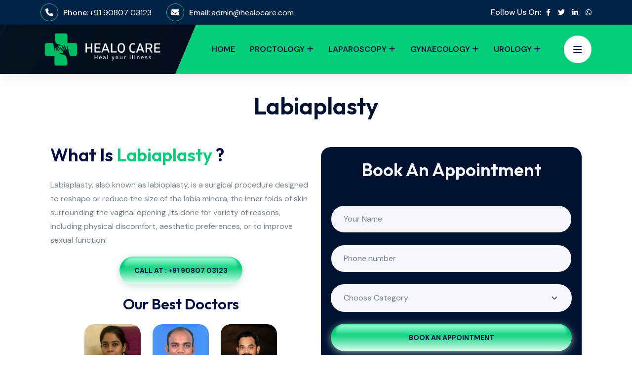

--- FILE ---
content_type: text/html; charset=UTF-8
request_url: https://healocare.com/labiaplasty/
body_size: 16416
content:
<!doctype html>
<html lang="en-US" prefix="og: http://ogp.me/ns# fb: http://ogp.me/ns/fb# product: http://ogp.me/ns/product#" itemscope itemtype="http://schema.org/Offer">
<head>
    <meta charset="UTF-8">
    <meta name="viewport" content="width=device-width, initial-scale=1, shrink-to-fit=no">
    <meta http-equiv="X-UA-Compatible" content="IE=edge">
    <meta name='robots' content='index, follow, max-image-preview:large, max-snippet:-1, max-video-preview:-1' />

	<!-- This site is optimized with the Yoast SEO plugin v22.8 - https://yoast.com/wordpress/plugins/seo/ -->
	<title>Labiaplasty - Healo Care</title>
	<link rel="canonical" href="https://healocare.com/labiaplasty/" />
	<meta property="og:locale" content="en_US" />
	<meta property="og:type" content="article" />
	<meta property="og:title" content="Labiaplasty - Healo Care" />
	<meta property="og:description" content="Labiaplasty What is Labiaplasty ? Labiaplasty, also known as labioplasty, is a surgical procedure designed to reshape or reduce the size of the labia minora, the inner folds of skin surrounding the vaginal opening ,Its done for variety of reasons, including physical discomfort, aesthetic preferences, or to improve sexual function. Call at : +91 90807..." />
	<meta property="og:url" content="https://healocare.com/labiaplasty/" />
	<meta property="og:site_name" content="Healo Care" />
	<meta property="article:modified_time" content="2024-06-06T16:01:26+00:00" />
	<meta property="og:image" content="https://healocare.com/wp-content/uploads/2024/05/Dr.-Sujatha.jpg" />
	<meta name="twitter:card" content="summary_large_image" />
	<meta name="twitter:label1" content="Est. reading time" />
	<meta name="twitter:data1" content="2 minutes" />
	<script type="application/ld+json" class="yoast-schema-graph">{"@context":"https://schema.org","@graph":[{"@type":"WebPage","@id":"https://healocare.com/labiaplasty/","url":"https://healocare.com/labiaplasty/","name":"Labiaplasty - Healo Care","isPartOf":{"@id":"https://healocare.com/#website"},"primaryImageOfPage":{"@id":"https://healocare.com/labiaplasty/#primaryimage"},"image":{"@id":"https://healocare.com/labiaplasty/#primaryimage"},"thumbnailUrl":"https://healocare.com/wp-content/uploads/2024/05/Dr.-Sujatha.jpg","datePublished":"2024-05-15T07:42:26+00:00","dateModified":"2024-06-06T16:01:26+00:00","breadcrumb":{"@id":"https://healocare.com/labiaplasty/#breadcrumb"},"inLanguage":"en-US","potentialAction":[{"@type":"ReadAction","target":["https://healocare.com/labiaplasty/"]}]},{"@type":"ImageObject","inLanguage":"en-US","@id":"https://healocare.com/labiaplasty/#primaryimage","url":"https://healocare.com/wp-content/uploads/2024/05/Dr.-Sujatha.jpg","contentUrl":"https://healocare.com/wp-content/uploads/2024/05/Dr.-Sujatha.jpg","width":997,"height":1280},{"@type":"BreadcrumbList","@id":"https://healocare.com/labiaplasty/#breadcrumb","itemListElement":[{"@type":"ListItem","position":1,"name":"Home","item":"https://healocare.com/"},{"@type":"ListItem","position":2,"name":"Labiaplasty"}]},{"@type":"WebSite","@id":"https://healocare.com/#website","url":"https://healocare.com/","name":"Healo Care","description":"Heal your illness","publisher":{"@id":"https://healocare.com/#organization"},"potentialAction":[{"@type":"SearchAction","target":{"@type":"EntryPoint","urlTemplate":"https://healocare.com/?s={search_term_string}"},"query-input":"required name=search_term_string"}],"inLanguage":"en-US"},{"@type":"Organization","@id":"https://healocare.com/#organization","name":"Healo Care","url":"https://healocare.com/","logo":{"@type":"ImageObject","inLanguage":"en-US","@id":"https://healocare.com/#/schema/logo/image/","url":"https://healocare.com/wp-content/uploads/2024/05/Simple-Modern-Medical-Logo-Instagram-Post-1-e1715860722587.png","contentUrl":"https://healocare.com/wp-content/uploads/2024/05/Simple-Modern-Medical-Logo-Instagram-Post-1-e1715860722587.png","width":570,"height":196,"caption":"Healo Care"},"image":{"@id":"https://healocare.com/#/schema/logo/image/"}}]}</script>
	<!-- / Yoast SEO plugin. -->


<link rel='dns-prefetch' href='//fonts.googleapis.com' />
<link rel="alternate" type="application/rss+xml" title="Healo Care &raquo; Feed" href="https://healocare.com/feed/" />
<link rel="alternate" type="application/rss+xml" title="Healo Care &raquo; Comments Feed" href="https://healocare.com/comments/feed/" />
<script>
window._wpemojiSettings = {"baseUrl":"https:\/\/s.w.org\/images\/core\/emoji\/15.0.3\/72x72\/","ext":".png","svgUrl":"https:\/\/s.w.org\/images\/core\/emoji\/15.0.3\/svg\/","svgExt":".svg","source":{"concatemoji":"https:\/\/healocare.com\/wp-includes\/js\/wp-emoji-release.min.js?ver=6.5.7"}};
/*! This file is auto-generated */
!function(i,n){var o,s,e;function c(e){try{var t={supportTests:e,timestamp:(new Date).valueOf()};sessionStorage.setItem(o,JSON.stringify(t))}catch(e){}}function p(e,t,n){e.clearRect(0,0,e.canvas.width,e.canvas.height),e.fillText(t,0,0);var t=new Uint32Array(e.getImageData(0,0,e.canvas.width,e.canvas.height).data),r=(e.clearRect(0,0,e.canvas.width,e.canvas.height),e.fillText(n,0,0),new Uint32Array(e.getImageData(0,0,e.canvas.width,e.canvas.height).data));return t.every(function(e,t){return e===r[t]})}function u(e,t,n){switch(t){case"flag":return n(e,"\ud83c\udff3\ufe0f\u200d\u26a7\ufe0f","\ud83c\udff3\ufe0f\u200b\u26a7\ufe0f")?!1:!n(e,"\ud83c\uddfa\ud83c\uddf3","\ud83c\uddfa\u200b\ud83c\uddf3")&&!n(e,"\ud83c\udff4\udb40\udc67\udb40\udc62\udb40\udc65\udb40\udc6e\udb40\udc67\udb40\udc7f","\ud83c\udff4\u200b\udb40\udc67\u200b\udb40\udc62\u200b\udb40\udc65\u200b\udb40\udc6e\u200b\udb40\udc67\u200b\udb40\udc7f");case"emoji":return!n(e,"\ud83d\udc26\u200d\u2b1b","\ud83d\udc26\u200b\u2b1b")}return!1}function f(e,t,n){var r="undefined"!=typeof WorkerGlobalScope&&self instanceof WorkerGlobalScope?new OffscreenCanvas(300,150):i.createElement("canvas"),a=r.getContext("2d",{willReadFrequently:!0}),o=(a.textBaseline="top",a.font="600 32px Arial",{});return e.forEach(function(e){o[e]=t(a,e,n)}),o}function t(e){var t=i.createElement("script");t.src=e,t.defer=!0,i.head.appendChild(t)}"undefined"!=typeof Promise&&(o="wpEmojiSettingsSupports",s=["flag","emoji"],n.supports={everything:!0,everythingExceptFlag:!0},e=new Promise(function(e){i.addEventListener("DOMContentLoaded",e,{once:!0})}),new Promise(function(t){var n=function(){try{var e=JSON.parse(sessionStorage.getItem(o));if("object"==typeof e&&"number"==typeof e.timestamp&&(new Date).valueOf()<e.timestamp+604800&&"object"==typeof e.supportTests)return e.supportTests}catch(e){}return null}();if(!n){if("undefined"!=typeof Worker&&"undefined"!=typeof OffscreenCanvas&&"undefined"!=typeof URL&&URL.createObjectURL&&"undefined"!=typeof Blob)try{var e="postMessage("+f.toString()+"("+[JSON.stringify(s),u.toString(),p.toString()].join(",")+"));",r=new Blob([e],{type:"text/javascript"}),a=new Worker(URL.createObjectURL(r),{name:"wpTestEmojiSupports"});return void(a.onmessage=function(e){c(n=e.data),a.terminate(),t(n)})}catch(e){}c(n=f(s,u,p))}t(n)}).then(function(e){for(var t in e)n.supports[t]=e[t],n.supports.everything=n.supports.everything&&n.supports[t],"flag"!==t&&(n.supports.everythingExceptFlag=n.supports.everythingExceptFlag&&n.supports[t]);n.supports.everythingExceptFlag=n.supports.everythingExceptFlag&&!n.supports.flag,n.DOMReady=!1,n.readyCallback=function(){n.DOMReady=!0}}).then(function(){return e}).then(function(){var e;n.supports.everything||(n.readyCallback(),(e=n.source||{}).concatemoji?t(e.concatemoji):e.wpemoji&&e.twemoji&&(t(e.twemoji),t(e.wpemoji)))}))}((window,document),window._wpemojiSettings);
</script>

<style id='wp-emoji-styles-inline-css'>

	img.wp-smiley, img.emoji {
		display: inline !important;
		border: none !important;
		box-shadow: none !important;
		height: 1em !important;
		width: 1em !important;
		margin: 0 0.07em !important;
		vertical-align: -0.1em !important;
		background: none !important;
		padding: 0 !important;
	}
</style>
<style id='classic-theme-styles-inline-css'>
/*! This file is auto-generated */
.wp-block-button__link{color:#fff;background-color:#32373c;border-radius:9999px;box-shadow:none;text-decoration:none;padding:calc(.667em + 2px) calc(1.333em + 2px);font-size:1.125em}.wp-block-file__button{background:#32373c;color:#fff;text-decoration:none}
</style>
<style id='global-styles-inline-css'>
body{--wp--preset--color--black: #000000;--wp--preset--color--cyan-bluish-gray: #abb8c3;--wp--preset--color--white: #ffffff;--wp--preset--color--pale-pink: #f78da7;--wp--preset--color--vivid-red: #cf2e2e;--wp--preset--color--luminous-vivid-orange: #ff6900;--wp--preset--color--luminous-vivid-amber: #fcb900;--wp--preset--color--light-green-cyan: #7bdcb5;--wp--preset--color--vivid-green-cyan: #00d084;--wp--preset--color--pale-cyan-blue: #8ed1fc;--wp--preset--color--vivid-cyan-blue: #0693e3;--wp--preset--color--vivid-purple: #9b51e0;--wp--preset--gradient--vivid-cyan-blue-to-vivid-purple: linear-gradient(135deg,rgba(6,147,227,1) 0%,rgb(155,81,224) 100%);--wp--preset--gradient--light-green-cyan-to-vivid-green-cyan: linear-gradient(135deg,rgb(122,220,180) 0%,rgb(0,208,130) 100%);--wp--preset--gradient--luminous-vivid-amber-to-luminous-vivid-orange: linear-gradient(135deg,rgba(252,185,0,1) 0%,rgba(255,105,0,1) 100%);--wp--preset--gradient--luminous-vivid-orange-to-vivid-red: linear-gradient(135deg,rgba(255,105,0,1) 0%,rgb(207,46,46) 100%);--wp--preset--gradient--very-light-gray-to-cyan-bluish-gray: linear-gradient(135deg,rgb(238,238,238) 0%,rgb(169,184,195) 100%);--wp--preset--gradient--cool-to-warm-spectrum: linear-gradient(135deg,rgb(74,234,220) 0%,rgb(151,120,209) 20%,rgb(207,42,186) 40%,rgb(238,44,130) 60%,rgb(251,105,98) 80%,rgb(254,248,76) 100%);--wp--preset--gradient--blush-light-purple: linear-gradient(135deg,rgb(255,206,236) 0%,rgb(152,150,240) 100%);--wp--preset--gradient--blush-bordeaux: linear-gradient(135deg,rgb(254,205,165) 0%,rgb(254,45,45) 50%,rgb(107,0,62) 100%);--wp--preset--gradient--luminous-dusk: linear-gradient(135deg,rgb(255,203,112) 0%,rgb(199,81,192) 50%,rgb(65,88,208) 100%);--wp--preset--gradient--pale-ocean: linear-gradient(135deg,rgb(255,245,203) 0%,rgb(182,227,212) 50%,rgb(51,167,181) 100%);--wp--preset--gradient--electric-grass: linear-gradient(135deg,rgb(202,248,128) 0%,rgb(113,206,126) 100%);--wp--preset--gradient--midnight: linear-gradient(135deg,rgb(2,3,129) 0%,rgb(40,116,252) 100%);--wp--preset--font-size--small: 13px;--wp--preset--font-size--medium: 20px;--wp--preset--font-size--large: 36px;--wp--preset--font-size--x-large: 42px;--wp--preset--spacing--20: 0.44rem;--wp--preset--spacing--30: 0.67rem;--wp--preset--spacing--40: 1rem;--wp--preset--spacing--50: 1.5rem;--wp--preset--spacing--60: 2.25rem;--wp--preset--spacing--70: 3.38rem;--wp--preset--spacing--80: 5.06rem;--wp--preset--shadow--natural: 6px 6px 9px rgba(0, 0, 0, 0.2);--wp--preset--shadow--deep: 12px 12px 50px rgba(0, 0, 0, 0.4);--wp--preset--shadow--sharp: 6px 6px 0px rgba(0, 0, 0, 0.2);--wp--preset--shadow--outlined: 6px 6px 0px -3px rgba(255, 255, 255, 1), 6px 6px rgba(0, 0, 0, 1);--wp--preset--shadow--crisp: 6px 6px 0px rgba(0, 0, 0, 1);}:where(.is-layout-flex){gap: 0.5em;}:where(.is-layout-grid){gap: 0.5em;}body .is-layout-flex{display: flex;}body .is-layout-flex{flex-wrap: wrap;align-items: center;}body .is-layout-flex > *{margin: 0;}body .is-layout-grid{display: grid;}body .is-layout-grid > *{margin: 0;}:where(.wp-block-columns.is-layout-flex){gap: 2em;}:where(.wp-block-columns.is-layout-grid){gap: 2em;}:where(.wp-block-post-template.is-layout-flex){gap: 1.25em;}:where(.wp-block-post-template.is-layout-grid){gap: 1.25em;}.has-black-color{color: var(--wp--preset--color--black) !important;}.has-cyan-bluish-gray-color{color: var(--wp--preset--color--cyan-bluish-gray) !important;}.has-white-color{color: var(--wp--preset--color--white) !important;}.has-pale-pink-color{color: var(--wp--preset--color--pale-pink) !important;}.has-vivid-red-color{color: var(--wp--preset--color--vivid-red) !important;}.has-luminous-vivid-orange-color{color: var(--wp--preset--color--luminous-vivid-orange) !important;}.has-luminous-vivid-amber-color{color: var(--wp--preset--color--luminous-vivid-amber) !important;}.has-light-green-cyan-color{color: var(--wp--preset--color--light-green-cyan) !important;}.has-vivid-green-cyan-color{color: var(--wp--preset--color--vivid-green-cyan) !important;}.has-pale-cyan-blue-color{color: var(--wp--preset--color--pale-cyan-blue) !important;}.has-vivid-cyan-blue-color{color: var(--wp--preset--color--vivid-cyan-blue) !important;}.has-vivid-purple-color{color: var(--wp--preset--color--vivid-purple) !important;}.has-black-background-color{background-color: var(--wp--preset--color--black) !important;}.has-cyan-bluish-gray-background-color{background-color: var(--wp--preset--color--cyan-bluish-gray) !important;}.has-white-background-color{background-color: var(--wp--preset--color--white) !important;}.has-pale-pink-background-color{background-color: var(--wp--preset--color--pale-pink) !important;}.has-vivid-red-background-color{background-color: var(--wp--preset--color--vivid-red) !important;}.has-luminous-vivid-orange-background-color{background-color: var(--wp--preset--color--luminous-vivid-orange) !important;}.has-luminous-vivid-amber-background-color{background-color: var(--wp--preset--color--luminous-vivid-amber) !important;}.has-light-green-cyan-background-color{background-color: var(--wp--preset--color--light-green-cyan) !important;}.has-vivid-green-cyan-background-color{background-color: var(--wp--preset--color--vivid-green-cyan) !important;}.has-pale-cyan-blue-background-color{background-color: var(--wp--preset--color--pale-cyan-blue) !important;}.has-vivid-cyan-blue-background-color{background-color: var(--wp--preset--color--vivid-cyan-blue) !important;}.has-vivid-purple-background-color{background-color: var(--wp--preset--color--vivid-purple) !important;}.has-black-border-color{border-color: var(--wp--preset--color--black) !important;}.has-cyan-bluish-gray-border-color{border-color: var(--wp--preset--color--cyan-bluish-gray) !important;}.has-white-border-color{border-color: var(--wp--preset--color--white) !important;}.has-pale-pink-border-color{border-color: var(--wp--preset--color--pale-pink) !important;}.has-vivid-red-border-color{border-color: var(--wp--preset--color--vivid-red) !important;}.has-luminous-vivid-orange-border-color{border-color: var(--wp--preset--color--luminous-vivid-orange) !important;}.has-luminous-vivid-amber-border-color{border-color: var(--wp--preset--color--luminous-vivid-amber) !important;}.has-light-green-cyan-border-color{border-color: var(--wp--preset--color--light-green-cyan) !important;}.has-vivid-green-cyan-border-color{border-color: var(--wp--preset--color--vivid-green-cyan) !important;}.has-pale-cyan-blue-border-color{border-color: var(--wp--preset--color--pale-cyan-blue) !important;}.has-vivid-cyan-blue-border-color{border-color: var(--wp--preset--color--vivid-cyan-blue) !important;}.has-vivid-purple-border-color{border-color: var(--wp--preset--color--vivid-purple) !important;}.has-vivid-cyan-blue-to-vivid-purple-gradient-background{background: var(--wp--preset--gradient--vivid-cyan-blue-to-vivid-purple) !important;}.has-light-green-cyan-to-vivid-green-cyan-gradient-background{background: var(--wp--preset--gradient--light-green-cyan-to-vivid-green-cyan) !important;}.has-luminous-vivid-amber-to-luminous-vivid-orange-gradient-background{background: var(--wp--preset--gradient--luminous-vivid-amber-to-luminous-vivid-orange) !important;}.has-luminous-vivid-orange-to-vivid-red-gradient-background{background: var(--wp--preset--gradient--luminous-vivid-orange-to-vivid-red) !important;}.has-very-light-gray-to-cyan-bluish-gray-gradient-background{background: var(--wp--preset--gradient--very-light-gray-to-cyan-bluish-gray) !important;}.has-cool-to-warm-spectrum-gradient-background{background: var(--wp--preset--gradient--cool-to-warm-spectrum) !important;}.has-blush-light-purple-gradient-background{background: var(--wp--preset--gradient--blush-light-purple) !important;}.has-blush-bordeaux-gradient-background{background: var(--wp--preset--gradient--blush-bordeaux) !important;}.has-luminous-dusk-gradient-background{background: var(--wp--preset--gradient--luminous-dusk) !important;}.has-pale-ocean-gradient-background{background: var(--wp--preset--gradient--pale-ocean) !important;}.has-electric-grass-gradient-background{background: var(--wp--preset--gradient--electric-grass) !important;}.has-midnight-gradient-background{background: var(--wp--preset--gradient--midnight) !important;}.has-small-font-size{font-size: var(--wp--preset--font-size--small) !important;}.has-medium-font-size{font-size: var(--wp--preset--font-size--medium) !important;}.has-large-font-size{font-size: var(--wp--preset--font-size--large) !important;}.has-x-large-font-size{font-size: var(--wp--preset--font-size--x-large) !important;}
.wp-block-navigation a:where(:not(.wp-element-button)){color: inherit;}
:where(.wp-block-post-template.is-layout-flex){gap: 1.25em;}:where(.wp-block-post-template.is-layout-grid){gap: 1.25em;}
:where(.wp-block-columns.is-layout-flex){gap: 2em;}:where(.wp-block-columns.is-layout-grid){gap: 2em;}
.wp-block-pullquote{font-size: 1.5em;line-height: 1.6;}
</style>
<link rel='stylesheet' id='contact-form-7-css' href='https://healocare.com/wp-content/plugins/contact-form-7/includes/css/styles.css?ver=5.9.4' media='all' />
<style id='woocommerce-inline-inline-css'>
.woocommerce form .form-row .required { visibility: visible; }
</style>
<link rel='preload' as='font' type='font/woff2' crossorigin='anonymous' id='tinvwl-webfont-font-css' href='https://healocare.com/wp-content/plugins/ti-woocommerce-wishlist/assets/fonts/tinvwl-webfont.woff2?ver=xu2uyi' media='all' />
<link rel='stylesheet' id='tinvwl-webfont-css' href='https://healocare.com/wp-content/plugins/ti-woocommerce-wishlist/assets/css/webfont.min.css?ver=2.8.2' media='all' />
<link rel='stylesheet' id='tinvwl-css' href='https://healocare.com/wp-content/plugins/ti-woocommerce-wishlist/assets/css/public.min.css?ver=2.8.2' media='all' />
<link rel='stylesheet' id='elementor-frontend-css' href='https://healocare.com/wp-content/plugins/elementor/assets/css/frontend-lite.min.css?ver=3.21.5' media='all' />
<link rel='stylesheet' id='swiper-css' href='https://healocare.com/wp-content/plugins/elementor/assets/lib/swiper/v8/css/swiper.min.css?ver=8.4.5' media='all' />
<link rel='stylesheet' id='elementor-post-8-css' href='https://healocare.com/wp-content/uploads/elementor/css/post-8.css?ver=1715681023' media='all' />
<link rel='stylesheet' id='elementor-global-css' href='https://healocare.com/wp-content/uploads/elementor/css/global.css?ver=1715682383' media='all' />
<link rel='stylesheet' id='elementor-post-2266-css' href='https://healocare.com/wp-content/uploads/elementor/css/post-2266.css?ver=1717689691' media='all' />
<link rel='stylesheet' id='mediax-style-css' href='https://healocare.com/wp-content/themes/mediax/style.css?ver=1.0.0' media='all' />
<link rel='stylesheet' id='mediax-fonts-css' href='https://fonts.googleapis.com/css2?family=DM+Sans:opsz,wght@9..40,100;9..40,200;9..40,300;9..40,400;9..40,500;9..40,600;9..40,700;9..40,800&#038;family=Outfit:wght@300;400;500;600;700;800;900&#038;display=swap' media='all' />
<link rel='stylesheet' id='bootstrap-css' href='https://healocare.com/wp-content/themes/mediax/assets/css/bootstrap.min.css?ver=5.0.0' media='all' />
<link rel='stylesheet' id='fontawesome-css' href='https://healocare.com/wp-content/themes/mediax/assets/css/fontawesome.min.css?ver=6.0.0' media='all' />
<link rel='stylesheet' id='magnific-popup-css' href='https://healocare.com/wp-content/themes/mediax/assets/css/magnific-popup.min.css?ver=1.0' media='all' />
<link rel='stylesheet' id='datetimepicker-css-css' href='https://healocare.com/wp-content/themes/mediax/assets/css/jquery.datetimepicker.min.css?ver=1.0' media='all' />
<link rel='stylesheet' id='swiper-css-css' href='https://healocare.com/wp-content/themes/mediax/assets/css/swiper-bundle.min.css?ver=4.0.13' media='all' />
<link rel='stylesheet' id='mediax-main-style-css' href='https://healocare.com/wp-content/themes/mediax/assets/css/style.css?ver=1.0.0' media='all' />
<link rel='stylesheet' id='mediax-color-schemes-css' href='https://healocare.com/wp-content/themes/mediax/assets/css/color.schemes.css?ver=6.5.7' media='all' />
<link rel='stylesheet' id='google-fonts-1-css' href='https://fonts.googleapis.com/css?family=Roboto%3A100%2C100italic%2C200%2C200italic%2C300%2C300italic%2C400%2C400italic%2C500%2C500italic%2C600%2C600italic%2C700%2C700italic%2C800%2C800italic%2C900%2C900italic%7CRoboto+Slab%3A100%2C100italic%2C200%2C200italic%2C300%2C300italic%2C400%2C400italic%2C500%2C500italic%2C600%2C600italic%2C700%2C700italic%2C800%2C800italic%2C900%2C900italic%7COutfit%3A100%2C100italic%2C200%2C200italic%2C300%2C300italic%2C400%2C400italic%2C500%2C500italic%2C600%2C600italic%2C700%2C700italic%2C800%2C800italic%2C900%2C900italic&#038;display=swap&#038;ver=6.5.7' media='all' />
<link rel="preconnect" href="https://fonts.gstatic.com/" crossorigin><script src="https://healocare.com/wp-includes/js/jquery/jquery.min.js?ver=3.7.1" id="jquery-core-js"></script>
<script src="https://healocare.com/wp-includes/js/jquery/jquery-migrate.min.js?ver=3.4.1" id="jquery-migrate-js"></script>
<script src="https://healocare.com/wp-content/plugins/woocommerce/assets/js/jquery-blockui/jquery.blockUI.min.js?ver=2.7.0-wc.8.8.6" id="jquery-blockui-js" data-wp-strategy="defer"></script>
<script id="wc-add-to-cart-js-extra">
var wc_add_to_cart_params = {"ajax_url":"\/wp-admin\/admin-ajax.php","wc_ajax_url":"\/?wc-ajax=%%endpoint%%","i18n_view_cart":"View cart","cart_url":"https:\/\/healocare.com\/cart\/","is_cart":"","cart_redirect_after_add":"no"};
</script>
<script src="https://healocare.com/wp-content/plugins/woocommerce/assets/js/frontend/add-to-cart.min.js?ver=8.8.6" id="wc-add-to-cart-js" defer data-wp-strategy="defer"></script>
<script src="https://healocare.com/wp-content/plugins/woocommerce/assets/js/js-cookie/js.cookie.min.js?ver=2.1.4-wc.8.8.6" id="js-cookie-js" data-wp-strategy="defer"></script>
<script id="woocommerce-js-extra">
var woocommerce_params = {"ajax_url":"\/wp-admin\/admin-ajax.php","wc_ajax_url":"\/?wc-ajax=%%endpoint%%"};
</script>
<script src="https://healocare.com/wp-content/plugins/woocommerce/assets/js/frontend/woocommerce.min.js?ver=8.8.6" id="woocommerce-js" defer data-wp-strategy="defer"></script>
<link rel="https://api.w.org/" href="https://healocare.com/wp-json/" /><link rel="alternate" type="application/json" href="https://healocare.com/wp-json/wp/v2/pages/2266" /><link rel="EditURI" type="application/rsd+xml" title="RSD" href="https://healocare.com/xmlrpc.php?rsd" />
<meta name="generator" content="WordPress 6.5.7" />
<meta name="generator" content="WooCommerce 8.8.6" />
<link rel='shortlink' href='https://healocare.com/?p=2266' />
<link rel="alternate" type="application/json+oembed" href="https://healocare.com/wp-json/oembed/1.0/embed?url=https%3A%2F%2Fhealocare.com%2Flabiaplasty%2F" />
<link rel="alternate" type="text/xml+oembed" href="https://healocare.com/wp-json/oembed/1.0/embed?url=https%3A%2F%2Fhealocare.com%2Flabiaplasty%2F&#038;format=xml" />
<meta name="generator" content="Redux 4.4.16" />	<noscript><style>.woocommerce-product-gallery{ opacity: 1 !important; }</style></noscript>
	<meta name="generator" content="Elementor 3.21.5; features: e_optimized_assets_loading, e_optimized_css_loading, e_font_icon_svg, additional_custom_breakpoints, e_lazyload; settings: css_print_method-external, google_font-enabled, font_display-swap">
			<style>
				.e-con.e-parent:nth-of-type(n+4):not(.e-lazyloaded):not(.e-no-lazyload),
				.e-con.e-parent:nth-of-type(n+4):not(.e-lazyloaded):not(.e-no-lazyload) * {
					background-image: none !important;
				}
				@media screen and (max-height: 1024px) {
					.e-con.e-parent:nth-of-type(n+3):not(.e-lazyloaded):not(.e-no-lazyload),
					.e-con.e-parent:nth-of-type(n+3):not(.e-lazyloaded):not(.e-no-lazyload) * {
						background-image: none !important;
					}
				}
				@media screen and (max-height: 640px) {
					.e-con.e-parent:nth-of-type(n+2):not(.e-lazyloaded):not(.e-no-lazyload),
					.e-con.e-parent:nth-of-type(n+2):not(.e-lazyloaded):not(.e-no-lazyload) * {
						background-image: none !important;
					}
				}
			</style>
			<link rel="icon" href="https://healocare.com/wp-content/uploads/2024/05/cropped-Simple-Modern-Medical-Logo-Instagram-Post-32x32.jpg" sizes="32x32" />
<link rel="icon" href="https://healocare.com/wp-content/uploads/2024/05/cropped-Simple-Modern-Medical-Logo-Instagram-Post-192x192.jpg" sizes="192x192" />
<link rel="apple-touch-icon" href="https://healocare.com/wp-content/uploads/2024/05/cropped-Simple-Modern-Medical-Logo-Instagram-Post-180x180.jpg" />
<meta name="msapplication-TileImage" content="https://healocare.com/wp-content/uploads/2024/05/cropped-Simple-Modern-Medical-Logo-Instagram-Post-270x270.jpg" />
		<style id="wp-custom-css">
			@media (max-width: 767px) {
    .header-layout1 .header-logo img {
        max-width: 220px !important;
    }
	
	
	.header-logo .logo img {
    margin-top: -10px !important;
		height:auto !important;    width:100% !important;
		 position:relative;
	top:0px !important;
}
	
	    .elementor-2185 .elementor-element.elementor-element-8112aaf > .elementor-widget-container {
        padding: 30px 12px 0px 12px;
    }
	
	.treat-2 h2{
		margin-top:60px;
	}
	
	.e-con>.e-con-inner{
		display:block;
	}
	
	.what-2{
		margin-top:-60px;
	}
	
	.book-2{
	margin-left:0px !important;
}
	
	.form-2{
		margin-top:-50px;
	}
	
	.form-3{
		margin-top:-30px;
	}
	
	.elementor-2185 .elementor-element.elementor-element-7b8a4d1 > .elementor-widget-container {
    padding: 30px 35px 35px 35px;
	}
	
	.elementor-2185 .elementor-element.elementor-element-a4ebfc7 > .elementor-widget-container {
		padding: 30px 0px 50px 20px;
	}
	
	.elementor-2239 .elementor-element.elementor-element-8bb6d39 > .elementor-widget-container {
    padding: 30px 0px 50px 0px;
    
   
}
	
	.gow{
		margin-top:30px;
	}
	
	
}

.header-logo .logo img {
	height:auto !important;
	width:250px !important;
   position:relative;
	top:6px;
}



.book-2{
	margin-left:30px;
}		</style>
		<style id="mediax_opt-dynamic-css" title="dynamic-css" class="redux-options-output">.header-logo .logo img{height:100px;width:200px;}.header-logo .logo img{margin-top:-20px;}.prebuilt .header-top{background-color:#002347;}.prebuilt .menu-area{background-color:#04ce78;}.prebuilt .main-menu>ul>li>a:hover{color:#002347;}.breadcumb-wrapper{background-repeat:no-repeat;background-position:center center;background-image:url('https://healocare.com/wp-content/uploads/2023/12/breadcumb-bg.jpg');background-size:cover;}.prebuilt-foo{background-repeat:no-repeat;background-position:center center;background-image:url('https://healocare.com/wp-content/uploads/2023/12/footer_bg_1.jpg');background-size:cover;}</style>	<meta name="google-site-verification" content="uNnDVjVQspQSETOyOByWaCIFymnbEaRx3m9mGn2NcNQ" />
	
	<!-- Google tag (gtag.js) -->
<script async src="https://www.googletagmanager.com/gtag/js?id=G-JQ67C431G1"></script>
<script>
  window.dataLayer = window.dataLayer || [];
  function gtag(){dataLayer.push(arguments);}
  gtag('js', new Date());

  gtag('config', 'G-JQ67C431G1');
</script>
	
		<!-- Google tag (gtag.js) -->
<script async src="https://www.googletagmanager.com/gtag/js?id=AW-16596243712">
</script>
<script>
  window.dataLayer = window.dataLayer || [];
  function gtag(){dataLayer.push(arguments);}
  gtag('js', new Date());

  gtag('config', 'AW-16596243712');
</script>
	
</head>


<body class="page-template-default page page-id-2266 wp-custom-logo wp-embed-responsive theme-mediax woocommerce-no-js tinvwl-theme-style dark-theme elementor-default elementor-kit-8 elementor-page elementor-page-2266">

<header class="th-header header-layout1 prebuilt">    <div class="sidemenu-wrapper sidemenu-info">
        <div class="sidemenu-content">
            <button class="closeButton sideMenuCls"><i class="far fa-times"></i></button>
            <div id="block-9" class="widget widget_block"><div class="th-widget-about">
    <div class="about-logo">
        <a href="https://healocare.com/"><img decoding="async" src="https://healocare.com/wp-content/uploads/2024/05/Healo-care.png" alt="Mediax"></a>
    </div>
    <p class="footer-info">
        <i class="fal fa-location-dot"></i>
        Chennai
    </p>
    <p class="footer-info">
        <i class="fal fa-envelope"></i>
        <a href="/cdn-cgi/l/email-protection#4e2f2a2327200e262b2f22212d2f3c2b602d2123" class="info-box_link"><span class="__cf_email__" data-cfemail="8aebeee7e3e4cae2efebe6e5e9ebf8efa4e9e5e7">[email&#160;protected]</span></a>
    </p>
    <p class="footer-info">
        <i class="fal fa-phone"></i>
        <a href="tel:+919080703123" class="info-box_link">+91 90807 03123</a>
    </p>
    <div class="th-social">
        <a href="https://www.facebook.com/"><i class="fab fa-facebook-f"></i></a>
        <a href="https://www.twitter.com/"><i class="fab fa-twitter"></i></a>
        <a href="https://www.linkedin.com/"><i class="fab fa-linkedin-in"></i></a>
        <a href="https://www.whatsapp.com/"><i class="fab fa-whatsapp"></i></a>
    </div>
</div></div><div id="block-10" class="widget widget_block"></div>        </div>
    </div>
    
        <div class="sidemenu-wrapper sidemenu-cart">
            <div class="sidemenu-content">
                <button class="closeButton sideMenuCls"><i class="far fa-times"></i></button>
                <div class="widget woocommerce widget_shopping_cart">
                    <h3 class="widget_title">Shopping cart</h3>
                    <div class="widget_shopping_cart_content">
                        



	<ul class="woocommerce-mini-cart cart_list product_list_widget  list-unstyled">
			</ul>
    <p class="woocommerce-mini-cart__total total">
        <strong>Subtotal</strong>
        <span class="woocommerce-Price-amount amount"><span class="woocommerce-Price-amount amount"><span class="woocommerce-Price-currencySymbol">&#036;</span>0.00</span></span>
            </p>
    <p class="woocommerce-mini-cart__buttons buttons">
        
        <a href="https://healocare.com/cart/" class="button checkout wc-forward th-btn style1">View cart</a><a href="https://healocare.com/checkout/" class="button wc-forward th-btn style1">Checkout</a>
            </p>




                    </div>
                </div>
            </div>
        </div>

        <div class="th-menu-wrapper">
        <div class="th-menu-area text-center">
            <button class="th-menu-toggle"><i class="fal fa-times"></i></button>
                            <div class="mobile-logo"><a class="logo" href="https://healocare.com/"><img src="https://healocare.com/wp-content/uploads/2024/05/Simple-Modern-Medical-Logo-Instagram-Post-1-e1715860722587.png" alt="Simple Modern Medical Logo Instagram Post 1 e1715860722587"  class="img-fluid" /></a></div>                        <div class="th-mobile-menu">
                <ul id="menu-primary-menu" class=""><li id="menu-item-56" class="menu-item menu-item-type-custom menu-item-object-custom menu-item-home menu-item-56"><a href="https://healocare.com/">Home</a></li>
<li id="menu-item-2181" class="menu-item menu-item-type-post_type menu-item-object-page menu-item-has-children menu-item-2181"><a href="https://healocare.com/proctology/">Proctology</a>
<ul class="sub-menu">
	<li id="menu-item-2190" class="menu-item menu-item-type-post_type menu-item-object-page menu-item-2190"><a href="https://healocare.com/piles-treatment/">Piles Treatment Chennai</a></li>
	<li id="menu-item-2245" class="menu-item menu-item-type-post_type menu-item-object-page menu-item-2245"><a href="https://healocare.com/fistula-treatment/">Fistula Treatment</a></li>
	<li id="menu-item-2244" class="menu-item menu-item-type-post_type menu-item-object-page menu-item-2244"><a href="https://healocare.com/fissure-treatment/">Fissure Treatment</a></li>
	<li id="menu-item-2246" class="menu-item menu-item-type-post_type menu-item-object-page menu-item-2246"><a href="https://healocare.com/pilonidal-sinus-treatment/">Pilonidal Sinus Treatment</a></li>
</ul>
</li>
<li id="menu-item-2182" class="menu-item menu-item-type-post_type menu-item-object-page menu-item-has-children menu-item-2182"><a href="https://healocare.com/laparoscopy/">Laparoscopy</a>
<ul class="sub-menu">
	<li id="menu-item-2191" class="menu-item menu-item-type-post_type menu-item-object-page menu-item-2191"><a href="https://healocare.com/hernia-treatment/">Hernia Treatment</a></li>
	<li id="menu-item-2288" class="menu-item menu-item-type-post_type menu-item-object-page menu-item-2288"><a href="https://healocare.com/gallstones-treatment/">Gallstones Treatment</a></li>
	<li id="menu-item-2289" class="menu-item menu-item-type-post_type menu-item-object-page menu-item-2289"><a href="https://healocare.com/appendicitis/">Appendicitis</a></li>
	<li id="menu-item-2290" class="menu-item menu-item-type-post_type menu-item-object-page menu-item-2290"><a href="https://healocare.com/inguinal-hernia-treatment/">Inguinal Hernia Treatment</a></li>
	<li id="menu-item-2291" class="menu-item menu-item-type-post_type menu-item-object-page menu-item-2291"><a href="https://healocare.com/umbilical-hernia-treatment/">Umbilical Hernia Treatment</a></li>
</ul>
</li>
<li id="menu-item-2183" class="menu-item menu-item-type-post_type menu-item-object-page current-menu-ancestor current-menu-parent current_page_parent current_page_ancestor menu-item-has-children menu-item-2183"><a href="https://healocare.com/gynaecology/">Gynaecology</a>
<ul class="sub-menu">
	<li id="menu-item-2195" class="menu-item menu-item-type-post_type menu-item-object-page menu-item-2195"><a href="https://healocare.com/surgical-abortion/">Surgical Abortion</a></li>
	<li id="menu-item-2292" class="menu-item menu-item-type-post_type menu-item-object-page menu-item-2292"><a href="https://healocare.com/mtp/">MTP</a></li>
	<li id="menu-item-2293" class="menu-item menu-item-type-post_type menu-item-object-page menu-item-2293"><a href="https://healocare.com/ectopic-pregnancy-treatment/">Ectopic Pregnancy Treatment</a></li>
	<li id="menu-item-2294" class="menu-item menu-item-type-post_type menu-item-object-page menu-item-2294"><a href="https://healocare.com/molar-pregnancy-treatment/">Molar Pregnancy Treatment</a></li>
	<li id="menu-item-2295" class="menu-item menu-item-type-post_type menu-item-object-page menu-item-2295"><a href="https://healocare.com/uterus-removal/">Uterus Removal(Hysterectomy)</a></li>
	<li id="menu-item-2451" class="menu-item menu-item-type-post_type menu-item-object-page menu-item-2451"><a href="https://healocare.com/ivf/">IVF</a></li>
	<li id="menu-item-2296" class="menu-item menu-item-type-post_type menu-item-object-page menu-item-2296"><a href="https://healocare.com/ovarian-cyst/">Ovarian Cyst</a></li>
	<li id="menu-item-2298" class="menu-item menu-item-type-post_type menu-item-object-page menu-item-2298"><a href="https://healocare.com/bartholin-cyst-treatment/">Bartholin Cyst Treatment</a></li>
	<li id="menu-item-2300" class="menu-item menu-item-type-post_type menu-item-object-page menu-item-2300"><a href="https://healocare.com/adenomyosis-treatment/">Adenomyosis Treatment</a></li>
	<li id="menu-item-2303" class="menu-item menu-item-type-post_type menu-item-object-page menu-item-2303"><a href="https://healocare.com/laser-vaginal-tightening/">Laser Vaginal Tightening</a></li>
	<li id="menu-item-2304" class="menu-item menu-item-type-post_type menu-item-object-page menu-item-2304"><a href="https://healocare.com/hymenoplasty/">Hymenoplasty</a></li>
	<li id="menu-item-2305" class="menu-item menu-item-type-post_type menu-item-object-page menu-item-2305"><a href="https://healocare.com/vaginoplasty/">Vaginoplasty</a></li>
	<li id="menu-item-2306" class="menu-item menu-item-type-post_type menu-item-object-page current-menu-item page_item page-item-2266 current_page_item menu-item-2306"><a href="https://healocare.com/labiaplasty/" aria-current="page">Labiaplasty</a></li>
	<li id="menu-item-2307" class="menu-item menu-item-type-post_type menu-item-object-page menu-item-2307"><a href="https://healocare.com/vaginal-wart-removal/">Vaginal Wart Removal</a></li>
</ul>
</li>
<li id="menu-item-2184" class="menu-item menu-item-type-post_type menu-item-object-page menu-item-has-children menu-item-2184"><a href="https://healocare.com/urology/">Urology</a>
<ul class="sub-menu">
	<li id="menu-item-2199" class="menu-item menu-item-type-post_type menu-item-object-page menu-item-2199"><a href="https://healocare.com/circumcision/">Laser Circumcision</a></li>
	<li id="menu-item-2354" class="menu-item menu-item-type-post_type menu-item-object-page menu-item-2354"><a href="https://healocare.com/stapler-circumcision/">Stapler Circumcision</a></li>
	<li id="menu-item-2355" class="menu-item menu-item-type-post_type menu-item-object-page menu-item-2355"><a href="https://healocare.com/kidney-stones-treatment/">Kidney Stones Treatment</a></li>
	<li id="menu-item-2356" class="menu-item menu-item-type-post_type menu-item-object-page menu-item-2356"><a href="https://healocare.com/hydrocele/">Hydrocele</a></li>
	<li id="menu-item-2357" class="menu-item menu-item-type-post_type menu-item-object-page menu-item-2357"><a href="https://healocare.com/eswl/">ESWL</a></li>
	<li id="menu-item-2358" class="menu-item menu-item-type-post_type menu-item-object-page menu-item-2358"><a href="https://healocare.com/rirs/">RIRS</a></li>
	<li id="menu-item-2359" class="menu-item menu-item-type-post_type menu-item-object-page menu-item-2359"><a href="https://healocare.com/pcnl/">PCNL</a></li>
	<li id="menu-item-2360" class="menu-item menu-item-type-post_type menu-item-object-page menu-item-2360"><a href="https://healocare.com/ursl/">URSL</a></li>
	<li id="menu-item-2361" class="menu-item menu-item-type-post_type menu-item-object-page menu-item-2361"><a href="https://healocare.com/enlarged-prostate/">Enlarged Prostate</a></li>
	<li id="menu-item-2362" class="menu-item menu-item-type-post_type menu-item-object-page menu-item-2362"><a href="https://healocare.com/frenuloplasty-surgery/">Frenuloplasty Surgery</a></li>
	<li id="menu-item-2363" class="menu-item menu-item-type-post_type menu-item-object-page menu-item-2363"><a href="https://healocare.com/balanitis/">Balanitis</a></li>
	<li id="menu-item-2365" class="menu-item menu-item-type-post_type menu-item-object-page menu-item-2365"><a href="https://healocare.com/paraphimosis/">Paraphimosis</a></li>
	<li id="menu-item-2366" class="menu-item menu-item-type-post_type menu-item-object-page menu-item-2366"><a href="https://healocare.com/foreskin-infection/">Foreskin Infection</a></li>
	<li id="menu-item-2368" class="menu-item menu-item-type-post_type menu-item-object-page menu-item-2368"><a href="https://healocare.com/tight-foreskin/">Tight Foreskin</a></li>
	<li id="menu-item-2369" class="menu-item menu-item-type-post_type menu-item-object-page menu-item-2369"><a href="https://healocare.com/phimosis/">Phimosis</a></li>
	<li id="menu-item-2372" class="menu-item menu-item-type-post_type menu-item-object-page menu-item-2372"><a href="https://healocare.com/vasectomy/">Vasectomy</a></li>
</ul>
</li>
</ul>            </div>
        </div>
    </div>

<div class="popup-search-box d-none d-lg-block"><button class="searchClose"><i class="fal fa-times"></i></button><form role="search" method="get" action="https://healocare.com/"><input value="" name="s" required type="search" placeholder="What are you looking for?"><button type="submit"><i class="fal fa-search"></i></button></form></div><div class="header-top"><div class="container"><div class="row justify-content-center justify-content-lg-between align-items-center gy-2"><div class="col-auto d-none d-lg-block"><div class="header-links"><ul><li class="d-none d-sm-inline-block"><span class="icon-btn"><i class="fas fa-phone"></i> </span> <b>Phone:</b><a href="tel:+919080703123">+91 90807 03123</a></li><li class="d-none d-sm-inline-block"><span class="icon-btn"><i class="fas fa-envelope"></i> </span> <b>Email:</b><a href="/cdn-cgi/l/email-protection#79181d14101739111c1815161a180b1c571a1614"><span class="__cf_email__" data-cfemail="2e4f4a4347406e464b4f42414d4f5c4b004d4143">[email&#160;protected]</span></a></li><li class="d-none d-xxl-inline-block"><span class="icon-btn"><i class="fas fa-location-dot"></i> </span>Chennai</li></ul></div></div><div class="col-auto"><div class="header-links"><ul><li><div class="social-links"><span class="social-title">Follow Us On:</span><a href="https://www.facebook.com"><i class="fab fa-facebook-f"></i></a><a href="https://www.twitter.com"><i class="fab fa-twitter"></i></a><a href="https://www.linkedin.com"><i class="fab fa-linkedin-in"></i></a><a href="https://www.whatsapp.com"><i class="fab fa-whatsapp"></i></a></div></li></ul></div></div></div></div></div><div class="sticky-wrapper"><!-- Main Menu Area --><div class="menu-area"><div class="container"> <div class="row align-items-center justify-content-between"><div class="col-auto"><div class="header-logo"><div class="logo-bg" data-bg-src="https://healocare.com/wp-content/uploads/2023/12/logo_bg_1.png"></div><a class="logo" href="https://healocare.com/"><img src="https://healocare.com/wp-content/uploads/2024/05/Simple-Modern-Medical-Logo-Instagram-Post-1-e1715860722587.png" alt="Simple Modern Medical Logo Instagram Post 1 e1715860722587"  class="img-fluid" /></a></div></div><div class="col-auto d-none d-lg-inline-block"><nav class="main-menu d-none d-lg-inline-block"><ul id="menu-primary-menu-1" class=""><li class="menu-item menu-item-type-custom menu-item-object-custom menu-item-home menu-item-56"><a href="https://healocare.com/">Home</a></li>
<li class="menu-item menu-item-type-post_type menu-item-object-page menu-item-has-children menu-item-2181"><a href="https://healocare.com/proctology/">Proctology</a>
<ul class="sub-menu">
	<li class="menu-item menu-item-type-post_type menu-item-object-page menu-item-2190"><a href="https://healocare.com/piles-treatment/">Piles Treatment Chennai</a></li>
	<li class="menu-item menu-item-type-post_type menu-item-object-page menu-item-2245"><a href="https://healocare.com/fistula-treatment/">Fistula Treatment</a></li>
	<li class="menu-item menu-item-type-post_type menu-item-object-page menu-item-2244"><a href="https://healocare.com/fissure-treatment/">Fissure Treatment</a></li>
	<li class="menu-item menu-item-type-post_type menu-item-object-page menu-item-2246"><a href="https://healocare.com/pilonidal-sinus-treatment/">Pilonidal Sinus Treatment</a></li>
</ul>
</li>
<li class="menu-item menu-item-type-post_type menu-item-object-page menu-item-has-children menu-item-2182"><a href="https://healocare.com/laparoscopy/">Laparoscopy</a>
<ul class="sub-menu">
	<li class="menu-item menu-item-type-post_type menu-item-object-page menu-item-2191"><a href="https://healocare.com/hernia-treatment/">Hernia Treatment</a></li>
	<li class="menu-item menu-item-type-post_type menu-item-object-page menu-item-2288"><a href="https://healocare.com/gallstones-treatment/">Gallstones Treatment</a></li>
	<li class="menu-item menu-item-type-post_type menu-item-object-page menu-item-2289"><a href="https://healocare.com/appendicitis/">Appendicitis</a></li>
	<li class="menu-item menu-item-type-post_type menu-item-object-page menu-item-2290"><a href="https://healocare.com/inguinal-hernia-treatment/">Inguinal Hernia Treatment</a></li>
	<li class="menu-item menu-item-type-post_type menu-item-object-page menu-item-2291"><a href="https://healocare.com/umbilical-hernia-treatment/">Umbilical Hernia Treatment</a></li>
</ul>
</li>
<li class="menu-item menu-item-type-post_type menu-item-object-page current-menu-ancestor current-menu-parent current_page_parent current_page_ancestor menu-item-has-children menu-item-2183"><a href="https://healocare.com/gynaecology/">Gynaecology</a>
<ul class="sub-menu">
	<li class="menu-item menu-item-type-post_type menu-item-object-page menu-item-2195"><a href="https://healocare.com/surgical-abortion/">Surgical Abortion</a></li>
	<li class="menu-item menu-item-type-post_type menu-item-object-page menu-item-2292"><a href="https://healocare.com/mtp/">MTP</a></li>
	<li class="menu-item menu-item-type-post_type menu-item-object-page menu-item-2293"><a href="https://healocare.com/ectopic-pregnancy-treatment/">Ectopic Pregnancy Treatment</a></li>
	<li class="menu-item menu-item-type-post_type menu-item-object-page menu-item-2294"><a href="https://healocare.com/molar-pregnancy-treatment/">Molar Pregnancy Treatment</a></li>
	<li class="menu-item menu-item-type-post_type menu-item-object-page menu-item-2295"><a href="https://healocare.com/uterus-removal/">Uterus Removal(Hysterectomy)</a></li>
	<li class="menu-item menu-item-type-post_type menu-item-object-page menu-item-2451"><a href="https://healocare.com/ivf/">IVF</a></li>
	<li class="menu-item menu-item-type-post_type menu-item-object-page menu-item-2296"><a href="https://healocare.com/ovarian-cyst/">Ovarian Cyst</a></li>
	<li class="menu-item menu-item-type-post_type menu-item-object-page menu-item-2298"><a href="https://healocare.com/bartholin-cyst-treatment/">Bartholin Cyst Treatment</a></li>
	<li class="menu-item menu-item-type-post_type menu-item-object-page menu-item-2300"><a href="https://healocare.com/adenomyosis-treatment/">Adenomyosis Treatment</a></li>
	<li class="menu-item menu-item-type-post_type menu-item-object-page menu-item-2303"><a href="https://healocare.com/laser-vaginal-tightening/">Laser Vaginal Tightening</a></li>
	<li class="menu-item menu-item-type-post_type menu-item-object-page menu-item-2304"><a href="https://healocare.com/hymenoplasty/">Hymenoplasty</a></li>
	<li class="menu-item menu-item-type-post_type menu-item-object-page menu-item-2305"><a href="https://healocare.com/vaginoplasty/">Vaginoplasty</a></li>
	<li class="menu-item menu-item-type-post_type menu-item-object-page current-menu-item page_item page-item-2266 current_page_item menu-item-2306"><a href="https://healocare.com/labiaplasty/" aria-current="page">Labiaplasty</a></li>
	<li class="menu-item menu-item-type-post_type menu-item-object-page menu-item-2307"><a href="https://healocare.com/vaginal-wart-removal/">Vaginal Wart Removal</a></li>
</ul>
</li>
<li class="menu-item menu-item-type-post_type menu-item-object-page menu-item-has-children menu-item-2184"><a href="https://healocare.com/urology/">Urology</a>
<ul class="sub-menu">
	<li class="menu-item menu-item-type-post_type menu-item-object-page menu-item-2199"><a href="https://healocare.com/circumcision/">Laser Circumcision</a></li>
	<li class="menu-item menu-item-type-post_type menu-item-object-page menu-item-2354"><a href="https://healocare.com/stapler-circumcision/">Stapler Circumcision</a></li>
	<li class="menu-item menu-item-type-post_type menu-item-object-page menu-item-2355"><a href="https://healocare.com/kidney-stones-treatment/">Kidney Stones Treatment</a></li>
	<li class="menu-item menu-item-type-post_type menu-item-object-page menu-item-2356"><a href="https://healocare.com/hydrocele/">Hydrocele</a></li>
	<li class="menu-item menu-item-type-post_type menu-item-object-page menu-item-2357"><a href="https://healocare.com/eswl/">ESWL</a></li>
	<li class="menu-item menu-item-type-post_type menu-item-object-page menu-item-2358"><a href="https://healocare.com/rirs/">RIRS</a></li>
	<li class="menu-item menu-item-type-post_type menu-item-object-page menu-item-2359"><a href="https://healocare.com/pcnl/">PCNL</a></li>
	<li class="menu-item menu-item-type-post_type menu-item-object-page menu-item-2360"><a href="https://healocare.com/ursl/">URSL</a></li>
	<li class="menu-item menu-item-type-post_type menu-item-object-page menu-item-2361"><a href="https://healocare.com/enlarged-prostate/">Enlarged Prostate</a></li>
	<li class="menu-item menu-item-type-post_type menu-item-object-page menu-item-2362"><a href="https://healocare.com/frenuloplasty-surgery/">Frenuloplasty Surgery</a></li>
	<li class="menu-item menu-item-type-post_type menu-item-object-page menu-item-2363"><a href="https://healocare.com/balanitis/">Balanitis</a></li>
	<li class="menu-item menu-item-type-post_type menu-item-object-page menu-item-2365"><a href="https://healocare.com/paraphimosis/">Paraphimosis</a></li>
	<li class="menu-item menu-item-type-post_type menu-item-object-page menu-item-2366"><a href="https://healocare.com/foreskin-infection/">Foreskin Infection</a></li>
	<li class="menu-item menu-item-type-post_type menu-item-object-page menu-item-2368"><a href="https://healocare.com/tight-foreskin/">Tight Foreskin</a></li>
	<li class="menu-item menu-item-type-post_type menu-item-object-page menu-item-2369"><a href="https://healocare.com/phimosis/">Phimosis</a></li>
	<li class="menu-item menu-item-type-post_type menu-item-object-page menu-item-2372"><a href="https://healocare.com/vasectomy/">Vasectomy</a></li>
</ul>
</li>
</ul></nav></div><div class="col-auto"><div class="header-button"><a href="https://healocare.com/contact/" class="th-btn th_btn">Appointment Now</a><button type="button" class="icon-btn sideMenuInfo d-none d-xl-inline-block"><i class="far fa-bars"></i></button><button type="button" class="th-menu-toggle d-block d-lg-none"><i class="far fa-bars"></i></button></div></div></div></div></div></div></header><section class="space-top space-extra-bottom"><div class="container"><div class="row"><div class="col-lg-12"><div id="page-2266" class="post-2266 page type-page status-publish hentry page--item">
	<div class="page--content clearfix">		<div data-elementor-type="wp-page" data-elementor-id="2266" class="elementor elementor-2266">
				<div class="elementor-element elementor-element-9e292e2 e-flex e-con-boxed e-con e-parent" data-id="9e292e2" data-element_type="container">
					<div class="e-con-inner">
		
		<div class="elementor-element elementor-element-a1343cf elementor-widget elementor-widget-heading" data-id="a1343cf" data-element_type="widget" data-widget_type="heading.default">
				<div class="elementor-widget-container">
			<style>/*! elementor - v3.21.0 - 08-05-2024 */
.elementor-heading-title{padding:0;margin:0;line-height:1}.elementor-widget-heading .elementor-heading-title[class*=elementor-size-]>a{color:inherit;font-size:inherit;line-height:inherit}.elementor-widget-heading .elementor-heading-title.elementor-size-small{font-size:15px}.elementor-widget-heading .elementor-heading-title.elementor-size-medium{font-size:19px}.elementor-widget-heading .elementor-heading-title.elementor-size-large{font-size:29px}.elementor-widget-heading .elementor-heading-title.elementor-size-xl{font-size:39px}.elementor-widget-heading .elementor-heading-title.elementor-size-xxl{font-size:59px}</style><h2 class="elementor-heading-title elementor-size-default">Labiaplasty</h2>		</div>
				</div>
					</div>
				</div>
		<div class="elementor-element elementor-element-7a3c19e e-flex e-con-boxed e-con e-parent" data-id="7a3c19e" data-element_type="container">
					<div class="e-con-inner">
		<div class="elementor-element elementor-element-9befa4b e-con-full e-flex e-con e-child" data-id="9befa4b" data-element_type="container">
				<div class="elementor-element elementor-element-2567478 elementor-widget elementor-widget-mediaxsectiontitle" data-id="2567478" data-element_type="widget" data-widget_type="mediaxsectiontitle.default">
				<div class="elementor-widget-container">
					<div class="title-area  ">
			<h3 class="sec-title ">What is  <span class="text-theme">Labiaplasty</span> ?</h3><p>Labiaplasty, also known as labioplasty, is a surgical procedure designed to reshape or reduce the size of the labia minora, the inner folds of skin surrounding the vaginal opening ,Its done for  variety of reasons, including physical discomfort, aesthetic preferences, or to improve sexual function.</p>		</div>

			</div>
				</div>
				<div class="elementor-element elementor-element-f393569 elementor-widget elementor-widget-mediaxbutton" data-id="f393569" data-element_type="widget" data-widget_type="mediaxbutton.default">
				<div class="elementor-widget-container">
			<div class="btn-wrapper"><a class="th-btn th_btn " href="tel:+919080703123">Call at : +91 90807 03123</a></div>		</div>
				</div>
				<div class="elementor-element elementor-element-5d81251 elementor-widget__width-initial elementor-widget elementor-widget-mediaxsectiontitle" data-id="5d81251" data-element_type="widget" data-widget_type="mediaxsectiontitle.default">
				<div class="elementor-widget-container">
					<div class="title-area text-center ">
			<h2 class="sec-title ">Our Best Doctors</h2>		</div>

			</div>
				</div>
				<div class="elementor-element elementor-element-32a4513 elementor-widget elementor-widget-mediaxteam" data-id="32a4513" data-element_type="widget" data-widget_type="mediaxteam.default">
				<div class="elementor-widget-container">
			<div class="row gy-40 justify-content-center"><div class="col-xl-3 col-lg-4 col-sm-6"><div class="th-team team-card"><div class="box-img"><img decoding="async" src="https://healocare.com/wp-content/uploads/2024/05/Dr.-Sujatha.jpg" alt="Dr. Sujatha"  /><div class="th-social"></div></div><h3 class="box-title"><a href="">Dr. Sujatha</a></h3><span class="team-desig">MBBS, DGO, MS - Obstetrics &amp; Gynaecology (Gynecologist)</span></div></div><div class="col-xl-3 col-lg-4 col-sm-6"><div class="th-team team-card"><div class="box-img"><img decoding="async" src="https://healocare.com/wp-content/uploads/2024/05/Dr.-Neelakandan.jpg" alt="Dr. Neelakandan"  /><div class="th-social"></div></div><h3 class="box-title"><a href="">Dr. Neelakandan</a></h3><span class="team-desig">MBBS, MS - General Surgery, MCh - Urology Urologist, Andrologist, Sexologist, Urological Surgeon</span></div></div><div class="col-xl-3 col-lg-4 col-sm-6"><div class="th-team team-card"><div class="box-img"><img decoding="async" src="https://healocare.com/wp-content/uploads/2024/05/WhatsApp-Image-2024-05-30-at-1.37.49-PM.jpeg" alt="Dr.Arun Mozhi Varman"  /><div class="th-social"></div></div><h3 class="box-title"><a href="">Dr.Arun Mozhi Varman</a></h3><span class="team-desig">MBBS, MS (Gen Surg), FMAS, DMAS, FICRS Department of General &amp; Laparoscopic Surgeon</span></div></div></div>		</div>
				</div>
				</div>
		<div class="elementor-element elementor-element-e1f0cf1 e-con-full e-flex e-con e-child" data-id="e1f0cf1" data-element_type="container">
				<div class="elementor-element elementor-element-a21e3ae elementor-widget elementor-widget-mediaxsectiontitle" data-id="a21e3ae" data-element_type="widget" data-widget_type="mediaxsectiontitle.default">
				<div class="elementor-widget-container">
					<div class="title-area text-center ">
			<h3 class="sec-title ">Book an Appointment</h3>		</div>

			</div>
				</div>
				<div class="elementor-element elementor-element-1bf59ab elementor-widget elementor-widget-shortcode" data-id="1bf59ab" data-element_type="widget" data-widget_type="shortcode.default">
				<div class="elementor-widget-container">
					<div class="elementor-shortcode">
<div class="wpcf7 no-js" id="wpcf7-f3104-p2266-o1" lang="en-US" dir="ltr">
<div class="screen-reader-response"><p role="status" aria-live="polite" aria-atomic="true"></p> <ul></ul></div>
<form action="/labiaplasty/#wpcf7-f3104-p2266-o1" method="post" class="wpcf7-form init" aria-label="Contact form" novalidate="novalidate" data-status="init">
<div style="display: none;">
<input type="hidden" name="_wpcf7" value="3104" />
<input type="hidden" name="_wpcf7_version" value="5.9.4" />
<input type="hidden" name="_wpcf7_locale" value="en_US" />
<input type="hidden" name="_wpcf7_unit_tag" value="wpcf7-f3104-p2266-o1" />
<input type="hidden" name="_wpcf7_container_post" value="2266" />
<input type="hidden" name="_wpcf7_posted_data_hash" value="" />
</div>
<div class="row">
	<div class="form-group col-12">
<span class="wpcf7-form-control-wrap" data-name="text-653"><input size="40" class="wpcf7-form-control wpcf7-text wpcf7-validates-as-required form-control" aria-required="true" aria-invalid="false" placeholder="Your Name" value="" type="text" name="text-653" /></span>
	</div>
	<div class="form-group col-12">
<span class="wpcf7-form-control-wrap" data-name="number-137"><input class="wpcf7-form-control wpcf7-number wpcf7-validates-as-required wpcf7-validates-as-number form-control" aria-required="true" aria-invalid="false" placeholder="Phone number" value="" type="number" name="number-137" /></span>
	</div>
	<div class="form-group col-12">
<span class="wpcf7-form-control-wrap" data-name="menu-715"><select class="wpcf7-form-control wpcf7-select wpcf7-validates-as-required form-select nice-select" id="subject" aria-required="true" aria-invalid="false" name="menu-715"><option value="Choose Category">Choose Category</option><option value="Laser Circumcision">Laser Circumcision</option><option value="Stapler Circumcision">Stapler Circumcision</option><option value="Kidney Stones Treatment">Kidney Stones Treatment</option><option value="Hydrocele">Hydrocele</option><option value="ESWL">ESWL</option><option value="RIRS">RIRS</option><option value="PCNL">PCNL</option><option value="URSL">URSL</option><option value="Enlarged Prostate">Enlarged Prostate</option><option value="Frenuloplasty Surgery">Frenuloplasty Surgery</option><option value="Balanitis">Balanitis</option><option value="Paraphimosis">Paraphimosis</option><option value="Foreskin Infection">Foreskin Infection</option><option value="Tight Foreskin">Tight Foreskin</option><option value="Phimosis">Phimosis</option><option value="Vasectomy">Vasectomy</option></select></span>
	</div>
	<div class="form-btn col-12">
		<button class="th-btn btn-fw wpcf7">BOOK AN APPOINTMENT</button>
	</div>
</div>
<p class="form-messages mb-0 mt-3"></p><div class="wpcf7-response-output" aria-hidden="true"></div>
</form>
</div>
</div>
				</div>
				</div>
				</div>
					</div>
				</div>
		<div class="elementor-element elementor-element-ba64596 e-grid e-con-boxed e-con e-parent" data-id="ba64596" data-element_type="container">
					<div class="e-con-inner">
				<div class="elementor-element elementor-element-e818c67 elementor-widget elementor-widget-mediaxcounterup" data-id="e818c67" data-element_type="widget" data-widget_type="mediaxcounterup.default">
				<div class="elementor-widget-container">
			<div class="counter-card-wrap bg"><div class="counter-card"><h2 class="box-number"><span class="number"><span class="counter-number">100</span></span><span class="plus">+</span></h2><p class="box-text">Satisfied Patients</p></div><div class="divider"></div><div class="counter-card"><h2 class="box-number"><span class="number"><span class="counter-number">20</span></span><span class="plus">+</span></h2><p class="box-text">Disease</p></div><div class="divider"></div><div class="counter-card"><h2 class="box-number"><span class="number"><span class="counter-number">19</span></span><span class="plus">+</span></h2><p class="box-text">Hospitals</p></div><div class="divider"></div><div class="counter-card"><h2 class="box-number"><span class="number"><span class="counter-number">15</span></span><span class="plus">+</span></h2><p class="box-text">Cities</p></div><div class="divider"></div></div>		</div>
				</div>
					</div>
				</div>
		<div class="elementor-element elementor-element-4c6bf8c e-flex e-con-boxed e-con e-parent" data-id="4c6bf8c" data-element_type="container">
					<div class="e-con-inner">
		<div class="elementor-element elementor-element-14e3c2d e-con-full e-flex e-con e-child" data-id="14e3c2d" data-element_type="container">
				<div class="elementor-element elementor-element-53a9ce1 elementor-widget elementor-widget-text-editor" data-id="53a9ce1" data-element_type="widget" data-widget_type="text-editor.default">
				<div class="elementor-widget-container">
			<style>/*! elementor - v3.21.0 - 08-05-2024 */
.elementor-widget-text-editor.elementor-drop-cap-view-stacked .elementor-drop-cap{background-color:#69727d;color:#fff}.elementor-widget-text-editor.elementor-drop-cap-view-framed .elementor-drop-cap{color:#69727d;border:3px solid;background-color:transparent}.elementor-widget-text-editor:not(.elementor-drop-cap-view-default) .elementor-drop-cap{margin-top:8px}.elementor-widget-text-editor:not(.elementor-drop-cap-view-default) .elementor-drop-cap-letter{width:1em;height:1em}.elementor-widget-text-editor .elementor-drop-cap{float:left;text-align:center;line-height:1;font-size:50px}.elementor-widget-text-editor .elementor-drop-cap-letter{display:inline-block}</style>				<h3>What is Labiaplasty Treatment ?</h3><p>Labiaplasty is an outpatient procedure performed to modify the size of the labial tissues that are present on both sides of the vaginal opening, briefly involve shortening or reshaping the vaginal lips, lasers are used to remove unwanted tissue a fine, dissolvable stitch to stitch the loose edge all incisions are closed with absorbable stitches (sutures) that dissolve over time usually takes about 30 to 40 minutes to complete.</p>						</div>
				</div>
				</div>
		<div class="elementor-element elementor-element-a6078fc e-flex e-con-boxed e-con e-child" data-id="a6078fc" data-element_type="container">
					<div class="e-con-inner">
				<div class="elementor-element elementor-element-a8e778b elementor-widget elementor-widget-heading" data-id="a8e778b" data-element_type="widget" data-widget_type="heading.default">
				<div class="elementor-widget-container">
			<h2 class="elementor-heading-title elementor-size-default">Difference Between Laser and Stapler Circumcision</h2>		</div>
				</div>
				<div class="elementor-element elementor-element-485db48 elementor-widget elementor-widget-text-editor" data-id="485db48" data-element_type="widget" data-widget_type="text-editor.default">
				<div class="elementor-widget-container">
							<table width="770">
<tbody>
<tr>
<td width="260"><strong>Difference</strong></td>
<td width="200"><strong>Laser Circumcision</strong></td>
<td width="310"><strong>ZSR Circumcision</strong></td>
</tr>
<tr>
<td>Circumcision Surgery cost</td>
<td>Rs. 25,000 – Rs. 35,000</td>
<td>Rs. 30,000 – Rs. 35,000</td>
</tr>
<tr>
<td>Surgery time</td>
<td>10-15 minutes</td>
<td>10-20 minutes</td>
</tr>
<tr>
<td>Recovery Period</td>
<td>Around 1 week</td>
<td>7-10 days</td>
</tr>
<tr>
<td>Bleeding/Cuts</td>
<td>None</td>
<td>None</td>
</tr>
<tr>
<td>Pain during recovery</td>
<td>Mild pain and discomfort</td>
<td>Mild pain and discomfort</td>
</tr>
<tr>
<td>Complications &amp; Side-effects</td>
<td>Nil</td>
<td>Tearing of foreskin</td>
</tr>
</tbody>
</table>						</div>
				</div>
					</div>
				</div>
					</div>
				</div>
				</div>
		</div></div></div></div></div></section><!---footer-wrapper start--><footer class="footer-wrapper footer-layout1 prebuilt-foo" data-bg-src="https://healocare.com/wp-content/uploads/2023/12/footer_bg_1.jpg"><div class="widget-area"><div class="container"><div class="row justify-content-between"><div class="col-md-6 col-xl-auto"><div id="block-8" class="widget footer-widget widget_block"><div class="th-widget-about">
    <div class="about-logo">
        <a href="https://healocare.com/"><img decoding="async" src="https://healocare.com/wp-content/uploads/2024/05/Simple-Modern-Medical-Logo-Instagram-Post-1-e1715860722587.png" alt="Mediax"></a>
    </div>
  
    <p class="footer-info">
        <i class="fal fa-location-dot"></i>
        Chennai
    </p>
    <p class="footer-info">
        <i class="fal fa-envelope"></i>
        <a href="/cdn-cgi/l/email-protection#f1989f979eb19c9495989089df929e9c" class="info-box_link"><span class="__cf_email__" data-cfemail="d4b5b0b9bdba94bcb1b5b8bbb7b5a6b1fab7bbb9">[email&#160;protected]</span></a>
    </p>
    <p class="footer-info">
        <i class="fal fa-phone"></i>
        <a href="tel:+919080703123" class="info-box_link">+91 90807 03123</a>
    </p>
</div></div></div><div class="col-md-6 col-xl-auto"><div id="nav_menu-1" class="widget widget_nav_menu footer-widget widget_nav_menu"><h3 class="widget_title">Quick Links</h3><div class="menu-quick-links-container"><ul id="menu-quick-links" class="menu"><li id="menu-item-2843" class="menu-item menu-item-type-custom menu-item-object-custom menu-item-home menu-item-2843"><a href="https://healocare.com/">Home</a></li>
<li id="menu-item-2844" class="menu-item menu-item-type-post_type menu-item-object-page menu-item-2844"><a href="https://healocare.com/proctology/">Proctology</a></li>
<li id="menu-item-2845" class="menu-item menu-item-type-post_type menu-item-object-page menu-item-2845"><a href="https://healocare.com/laparoscopy/">Laparoscopy</a></li>
<li id="menu-item-2847" class="menu-item menu-item-type-post_type menu-item-object-page menu-item-2847"><a href="https://healocare.com/gynaecology/">Gynaecology</a></li>
<li id="menu-item-2846" class="menu-item menu-item-type-post_type menu-item-object-page menu-item-2846"><a href="https://healocare.com/urology/">Urology</a></li>
</ul></div></div></div><div class="col-md-6 col-xl-auto"><div id="nav_menu-2" class="widget widget_nav_menu footer-widget widget_nav_menu"><h3 class="widget_title">Popular Service</h3><div class="menu-popular-service-container"><ul id="menu-popular-service" class="menu"><li id="menu-item-2848" class="menu-item menu-item-type-post_type menu-item-object-page menu-item-2848"><a href="https://healocare.com/piles-treatment/">Piles Treatment Chennai</a></li>
<li id="menu-item-2849" class="menu-item menu-item-type-post_type menu-item-object-page menu-item-2849"><a href="https://healocare.com/hernia-treatment/">Hernia Treatment</a></li>
<li id="menu-item-2850" class="menu-item menu-item-type-post_type menu-item-object-page menu-item-2850"><a href="https://healocare.com/circumcision/">Laser Circumcision</a></li>
<li id="menu-item-3217" class="menu-item menu-item-type-custom menu-item-object-custom menu-item-3217"><a href="https://healocare.com/kidney-stones-treatment/">Kidney Stone Treatment</a></li>
</ul></div></div></div><div class="col-md-6 col-xl-auto"><div id="block-17" class="widget footer-widget widget_block"><iframe src="https://www.google.com/maps/embed?pb=!1m18!1m12!1m3!1d497511.231065417!2d79.87933445801666!3d13.047985943332225!2m3!1f0!2f0!3f0!3m2!1i1024!2i768!4f13.1!3m3!1m2!1s0x3a5265ea4f7d3361%3A0x6e61a70b6863d433!2sChennai%2C%20Tamil%20Nadu!5e0!3m2!1sen!2sin!4v1716314978706!5m2!1sen!2sin" width="200" height="250" style="border:0;" allowfullscreen="" loading="lazy" referrerpolicy="no-referrer-when-downgrade"></iframe></div></div></div></div></div><div class="copyright-wrap"><div class="container"><div class="row gy-2 align-items-center"><div class="col-md-7"><p class="copyright-text ">Copyright  <i class="fal fa-copyright"></i> 2024 <a href="https://healocare.com/">Healo Care</a>. All Rights Reserved. Developed by Highra Tech Solutions.</p></div><div class="col-md-5 text-center text-md-end"><div class="th-social"><a href="https://www.facebook.com"><i class="fab fa-facebook-f"></i></a><a href="https://www.twitter.com"><i class="fab fa-twitter"></i></a><a href="https://www.linkedin.com"><i class="fab fa-linkedin-in"></i></a><a href="https://www.whatsapp.com"><i class="fab fa-whatsapp"></i></a></div></div></div></div></div></footer><!---footer-wrapper end-->                    <div class="scroll-top">
                        <svg class="progress-circle svg-content" width="100%" height="100%" viewBox="-1 -1 102 102">
                            <path d="M50,1 a49,49 0 0,1 0,98 a49,49 0 0,1 0,-98" style="transition: stroke-dashoffset 10ms linear 0s; stroke-dasharray: 307.919, 307.919; stroke-dashoffset: 307.919;">
                            </path>
                        </svg>
                    </div>
                			<script data-cfasync="false" src="/cdn-cgi/scripts/5c5dd728/cloudflare-static/email-decode.min.js"></script><script type='text/javascript'>
				const lazyloadRunObserver = () => {
					const lazyloadBackgrounds = document.querySelectorAll( `.e-con.e-parent:not(.e-lazyloaded)` );
					const lazyloadBackgroundObserver = new IntersectionObserver( ( entries ) => {
						entries.forEach( ( entry ) => {
							if ( entry.isIntersecting ) {
								let lazyloadBackground = entry.target;
								if( lazyloadBackground ) {
									lazyloadBackground.classList.add( 'e-lazyloaded' );
								}
								lazyloadBackgroundObserver.unobserve( entry.target );
							}
						});
					}, { rootMargin: '200px 0px 200px 0px' } );
					lazyloadBackgrounds.forEach( ( lazyloadBackground ) => {
						lazyloadBackgroundObserver.observe( lazyloadBackground );
					} );
				};
				const events = [
					'DOMContentLoaded',
					'elementor/lazyload/observe',
				];
				events.forEach( ( event ) => {
					document.addEventListener( event, lazyloadRunObserver );
				} );
			</script>
				<script>
		(function () {
			var c = document.body.className;
			c = c.replace(/woocommerce-no-js/, 'woocommerce-js');
			document.body.className = c;
		})();
	</script>
	<link rel='stylesheet' id='wc-blocks-style-css' href='https://healocare.com/wp-content/plugins/woocommerce/assets/client/blocks/wc-blocks.css?ver=wc-8.8.6' media='all' />
<script src="https://healocare.com/wp-content/plugins/contact-form-7/includes/swv/js/index.js?ver=5.9.4" id="swv-js"></script>
<script id="contact-form-7-js-extra">
var wpcf7 = {"api":{"root":"https:\/\/healocare.com\/wp-json\/","namespace":"contact-form-7\/v1"},"cached":"1"};
</script>
<script src="https://healocare.com/wp-content/plugins/contact-form-7/includes/js/index.js?ver=5.9.4" id="contact-form-7-js"></script>
<script id="mediax-ajax-js-extra">
var mediaxajax = {"action_url":"https:\/\/healocare.com\/wp-admin\/admin-ajax.php","nonce":"3f9cc27af1"};
</script>
<script src="https://healocare.com/wp-content/plugins/mediax-core/assets/js/mediax.ajax.js?ver=1.0" id="mediax-ajax-js"></script>
<script src="https://healocare.com/wp-content/plugins/woocommerce/assets/js/sourcebuster/sourcebuster.min.js?ver=8.8.6" id="sourcebuster-js-js"></script>
<script id="wc-order-attribution-js-extra">
var wc_order_attribution = {"params":{"lifetime":1.0e-5,"session":30,"ajaxurl":"https:\/\/healocare.com\/wp-admin\/admin-ajax.php","prefix":"wc_order_attribution_","allowTracking":true},"fields":{"source_type":"current.typ","referrer":"current_add.rf","utm_campaign":"current.cmp","utm_source":"current.src","utm_medium":"current.mdm","utm_content":"current.cnt","utm_id":"current.id","utm_term":"current.trm","session_entry":"current_add.ep","session_start_time":"current_add.fd","session_pages":"session.pgs","session_count":"udata.vst","user_agent":"udata.uag"}};
</script>
<script src="https://healocare.com/wp-content/plugins/woocommerce/assets/js/frontend/order-attribution.min.js?ver=8.8.6" id="wc-order-attribution-js"></script>
<script id="wc-cart-fragments-js-extra">
var wc_cart_fragments_params = {"ajax_url":"\/wp-admin\/admin-ajax.php","wc_ajax_url":"\/?wc-ajax=%%endpoint%%","cart_hash_key":"wc_cart_hash_b0a4a395193c9617133cf425fe2c47dc","fragment_name":"wc_fragments_b0a4a395193c9617133cf425fe2c47dc","request_timeout":"5000"};
</script>
<script src="https://healocare.com/wp-content/plugins/woocommerce/assets/js/frontend/cart-fragments.min.js?ver=8.8.6" id="wc-cart-fragments-js" data-wp-strategy="defer"></script>
<script id="tinvwl-js-extra">
var tinvwl_add_to_wishlist = {"text_create":"Create New","text_already_in":"{product_name} already in {wishlist_title}","simple_flow":"","hide_zero_counter":"","i18n_make_a_selection_text":"Please select some product options before adding this product to your wishlist.","tinvwl_break_submit":"No items or actions are selected.","tinvwl_clipboard":"Copied!","allow_parent_variable":"","block_ajax_wishlists_data":"","update_wishlists_data":"","hash_key":"ti_wishlist_data_b0a4a395193c9617133cf425fe2c47dc","nonce":"39a69a2423","rest_root":"https:\/\/healocare.com\/wp-json\/","plugin_url":"https:\/\/healocare.com\/wp-content\/plugins\/ti-woocommerce-wishlist\/","wc_ajax_url":"\/?wc-ajax=tinvwl","stats":"","popup_timer":"6000"};
</script>
<script src="https://healocare.com/wp-content/plugins/ti-woocommerce-wishlist/assets/js/public.min.js?ver=2.8.2" id="tinvwl-js"></script>
<script src="https://healocare.com/wp-content/themes/mediax/assets/js/bootstrap.min.js?ver=5.0.0" id="bootstrap-js"></script>
<script src="https://healocare.com/wp-content/themes/mediax/assets/js/swiper-bundle.min.js?ver=1.0.0" id="swiper-js-js"></script>
<script src="https://healocare.com/wp-content/themes/mediax/assets/js/jquery.magnific-popup.min.js?ver=1.0.0" id="magnific-popup-js"></script>
<script src="https://healocare.com/wp-content/themes/mediax/assets/js/jquery-ui.min.js?ver=1.12.1" id="jquery-ui-js"></script>
<script src="https://healocare.com/wp-content/themes/mediax/assets/js/isotope.pkgd.min.js?ver=1.0.0" id="isototpe-pkgd-js"></script>
<script src="https://healocare.com/wp-content/themes/mediax/assets/js/jquery.datetimepicker.min.js?ver=1.0.0" id="datetimepicker-js"></script>
<script src="https://healocare.com/wp-includes/js/imagesloaded.min.js?ver=5.0.0" id="imagesloaded-js"></script>
<script src="https://healocare.com/wp-content/themes/mediax/assets/js/jquery.counterup.min.js?ver=4.0.0" id="counterup-js"></script>
<script src="https://healocare.com/wp-content/themes/mediax/assets/js/main.js?ver=1.0.0" id="mediax-main-script-js"></script>
<script src="https://healocare.com/wp-content/plugins/elementor/assets/js/webpack.runtime.min.js?ver=3.21.5" id="elementor-webpack-runtime-js"></script>
<script src="https://healocare.com/wp-content/plugins/elementor/assets/js/frontend-modules.min.js?ver=3.21.5" id="elementor-frontend-modules-js"></script>
<script src="https://healocare.com/wp-content/plugins/elementor/assets/lib/waypoints/waypoints.min.js?ver=4.0.2" id="elementor-waypoints-js"></script>
<script src="https://healocare.com/wp-includes/js/jquery/ui/core.min.js?ver=1.13.2" id="jquery-ui-core-js"></script>
<script id="elementor-frontend-js-before">
var elementorFrontendConfig = {"environmentMode":{"edit":false,"wpPreview":false,"isScriptDebug":false},"i18n":{"shareOnFacebook":"Share on Facebook","shareOnTwitter":"Share on Twitter","pinIt":"Pin it","download":"Download","downloadImage":"Download image","fullscreen":"Fullscreen","zoom":"Zoom","share":"Share","playVideo":"Play Video","previous":"Previous","next":"Next","close":"Close","a11yCarouselWrapperAriaLabel":"Carousel | Horizontal scrolling: Arrow Left & Right","a11yCarouselPrevSlideMessage":"Previous slide","a11yCarouselNextSlideMessage":"Next slide","a11yCarouselFirstSlideMessage":"This is the first slide","a11yCarouselLastSlideMessage":"This is the last slide","a11yCarouselPaginationBulletMessage":"Go to slide"},"is_rtl":false,"breakpoints":{"xs":0,"sm":480,"md":768,"lg":1025,"xl":1440,"xxl":1600},"responsive":{"breakpoints":{"mobile":{"label":"Mobile Portrait","value":767,"default_value":767,"direction":"max","is_enabled":true},"mobile_extra":{"label":"Mobile Landscape","value":880,"default_value":880,"direction":"max","is_enabled":false},"tablet":{"label":"Tablet Portrait","value":1024,"default_value":1024,"direction":"max","is_enabled":true},"tablet_extra":{"label":"Tablet Landscape","value":1200,"default_value":1200,"direction":"max","is_enabled":false},"laptop":{"label":"Laptop","value":1366,"default_value":1366,"direction":"max","is_enabled":false},"widescreen":{"label":"Widescreen","value":2400,"default_value":2400,"direction":"min","is_enabled":false}}},"version":"3.21.5","is_static":false,"experimentalFeatures":{"e_optimized_assets_loading":true,"e_optimized_css_loading":true,"e_font_icon_svg":true,"additional_custom_breakpoints":true,"container":true,"e_swiper_latest":true,"container_grid":true,"home_screen":true,"ai-layout":true,"landing-pages":true,"e_lazyload":true},"urls":{"assets":"https:\/\/healocare.com\/wp-content\/plugins\/elementor\/assets\/"},"swiperClass":"swiper","settings":{"page":[],"editorPreferences":[]},"kit":{"active_breakpoints":["viewport_mobile","viewport_tablet"],"global_image_lightbox":"yes","lightbox_enable_counter":"yes","lightbox_enable_fullscreen":"yes","lightbox_enable_zoom":"yes","lightbox_enable_share":"yes","lightbox_title_src":"title","lightbox_description_src":"description"},"post":{"id":2266,"title":"Labiaplasty%20-%20Healo%20Care","excerpt":"","featuredImage":false}};
</script>
<script src="https://healocare.com/wp-content/plugins/elementor/assets/js/frontend.min.js?ver=3.21.5" id="elementor-frontend-js"></script>
<script src="https://healocare.com/wp-content/plugins/mediax-core/assets/js/mediax-core.js?ver=1.0" id="mediax-core-js"></script>
<script defer src="https://static.cloudflareinsights.com/beacon.min.js/vcd15cbe7772f49c399c6a5babf22c1241717689176015" integrity="sha512-ZpsOmlRQV6y907TI0dKBHq9Md29nnaEIPlkf84rnaERnq6zvWvPUqr2ft8M1aS28oN72PdrCzSjY4U6VaAw1EQ==" data-cf-beacon='{"version":"2024.11.0","token":"67d68b0800b449d8b5d97ee75d3eb52a","r":1,"server_timing":{"name":{"cfCacheStatus":true,"cfEdge":true,"cfExtPri":true,"cfL4":true,"cfOrigin":true,"cfSpeedBrain":true},"location_startswith":null}}' crossorigin="anonymous"></script>
</body>
</html>

<!-- Page cached by LiteSpeed Cache 7.6.2 on 2026-02-02 04:57:53 -->

--- FILE ---
content_type: text/css
request_url: https://healocare.com/wp-content/uploads/elementor/css/post-2266.css?ver=1717689691
body_size: 331
content:
.elementor-2266 .elementor-element.elementor-element-9e292e2{--display:flex;--background-transition:0.3s;--margin-top:-100px;--margin-bottom:0px;--margin-left:0px;--margin-right:0px;--padding-top:20px;--padding-bottom:40px;--padding-left:0px;--padding-right:0px;}.elementor-2266 .elementor-element.elementor-element-a1343cf{text-align:center;}.elementor-2266 .elementor-element.elementor-element-a1343cf .elementor-heading-title{color:#001231;font-family:"Outfit", Sans-serif;font-weight:600;}.elementor-2266 .elementor-element.elementor-element-7a3c19e{--display:flex;--flex-direction:row;--container-widget-width:initial;--container-widget-height:100%;--container-widget-flex-grow:1;--container-widget-align-self:stretch;--gap:0px 0px;--background-transition:0.3s;}.elementor-2266 .elementor-element.elementor-element-9befa4b{--display:flex;--flex-direction:column;--container-widget-width:100%;--container-widget-height:initial;--container-widget-flex-grow:0;--container-widget-align-self:initial;--background-transition:0.3s;}.elementor-2266 .elementor-element.elementor-element-f393569 .th_btn i{margin-left:8px;}.elementor-2266 .elementor-element.elementor-element-f393569 .btn-wrapper{text-align:center;}.elementor-2266 .elementor-element.elementor-element-f393569 > .elementor-widget-container{margin:-30px 0px 0px 0px;}.elementor-2266 .elementor-element.elementor-element-5d81251 .title-area{text-align:center;margin:0px 0px 0px 0px !important;}.elementor-2266 .elementor-element.elementor-element-5d81251 .sec-title{font-size:30px;}.elementor-2266 .elementor-element.elementor-element-5d81251 > .elementor-widget-container{margin:30px 0px 0px 0px;}.elementor-2266 .elementor-element.elementor-element-5d81251{width:var( --container-widget-width, 600px );max-width:600px;--container-widget-width:600px;--container-widget-flex-grow:0;}.elementor-2266 .elementor-element.elementor-element-32a4513 .box-title{font-size:15px;}.elementor-2266 .elementor-element.elementor-element-32a4513 .team-desig{font-size:11px;}.elementor-2266 .elementor-element.elementor-element-32a4513 > .elementor-widget-container{margin:00px 0px 0px 0px;}.elementor-2266 .elementor-element.elementor-element-e1f0cf1{--display:flex;--flex-direction:column;--container-widget-width:100%;--container-widget-height:initial;--container-widget-flex-grow:0;--container-widget-align-self:initial;--background-transition:0.3s;}.elementor-2266 .elementor-element.elementor-element-a21e3ae .title-area{text-align:center;}.elementor-2266 .elementor-element.elementor-element-a21e3ae .sec-title{color:#F5F5F5;}.elementor-2266 .elementor-element.elementor-element-a21e3ae > .elementor-widget-container{margin:0px 0px 0px 0px;padding:30px 12px 0px 12px;background-color:#001231;border-radius:20px 20px 0px 0px;}.elementor-2266 .elementor-element.elementor-element-1bf59ab > .elementor-widget-container{margin:-20px 0px 0px 0px;padding:20px 20px 50px 20px;background-color:#001231;border-radius:0px 0px 20px 20px;}.elementor-2266 .elementor-element.elementor-element-ba64596{--display:grid;--e-con-grid-template-columns:repeat(1, 1fr);--e-con-grid-template-rows:repeat(1, 1fr);--grid-auto-flow:row;--background-transition:0.3s;--margin-top:50px;--margin-bottom:50px;--margin-left:0px;--margin-right:0px;--padding-top:0px;--padding-bottom:0px;--padding-left:0px;--padding-right:0px;}.elementor-2266 .elementor-element.elementor-element-e818c67 > .elementor-widget-container{margin:0px 0px 0px 0px;padding:0px 12px 0px 12px;}.elementor-2266 .elementor-element.elementor-element-4c6bf8c{--display:flex;--flex-direction:row;--container-widget-width:initial;--container-widget-height:100%;--container-widget-flex-grow:1;--container-widget-align-self:stretch;--gap:0px 25px;--background-transition:0.3s;}.elementor-2266 .elementor-element.elementor-element-14e3c2d{--display:flex;--flex-direction:column;--container-widget-width:100%;--container-widget-height:initial;--container-widget-flex-grow:0;--container-widget-align-self:initial;--background-transition:0.3s;}.elementor-2266 .elementor-element.elementor-element-14e3c2d.e-con{--flex-grow:0;--flex-shrink:0;}.elementor-2266 .elementor-element.elementor-element-53a9ce1{text-align:justify;}.elementor-2266 .elementor-element.elementor-element-53a9ce1 > .elementor-widget-container{margin:0px 0px 0px 0px;}.elementor-2266 .elementor-element.elementor-element-a6078fc{--display:flex;--flex-direction:column;--container-widget-width:100%;--container-widget-height:initial;--container-widget-flex-grow:0;--container-widget-align-self:initial;--overflow:auto;--background-transition:0.3s;}.elementor-2266 .elementor-element.elementor-element-a8e778b{text-align:left;}.elementor-2266 .elementor-element.elementor-element-a8e778b .elementor-heading-title{color:#000D44;font-family:"Outfit", Sans-serif;font-size:30px;font-weight:700;}.elementor-2266 .elementor-element.elementor-element-a8e778b > .elementor-widget-container{margin:0px 0px 20px 0px;}.elementor-2266 .elementor-element.elementor-element-485db48{font-family:"Roboto", Sans-serif;font-weight:400;}@media(max-width:1024px){.elementor-2266 .elementor-element.elementor-element-2567478 .title-area{text-align:center;}.elementor-2266 .elementor-element.elementor-element-5d81251 > .elementor-widget-container{padding:0px 36px 0px 36px;}.elementor-2266 .elementor-element.elementor-element-a21e3ae > .elementor-widget-container{padding:0px 36px 0px 36px;}.elementor-2266 .elementor-element.elementor-element-ba64596{--grid-auto-flow:row;}.elementor-2266 .elementor-element.elementor-element-e818c67 > .elementor-widget-container{padding:0px 36px 0px 36px;}}@media(max-width:767px){.elementor-2266 .elementor-element.elementor-element-9e292e2{--margin-top:-50px;--margin-bottom:0px;--margin-left:0px;--margin-right:0px;}.elementor-2266 .elementor-element.elementor-element-5d81251 > .elementor-widget-container{padding:0px 12px 0px 12px;}.elementor-2266 .elementor-element.elementor-element-a21e3ae > .elementor-widget-container{padding:20px 12px 1px 12px;}.elementor-2266 .elementor-element.elementor-element-1bf59ab > .elementor-widget-container{margin:-25px 0px 0px 0px;}.elementor-2266 .elementor-element.elementor-element-ba64596{--e-con-grid-template-columns:repeat(1, 1fr);--e-con-grid-template-rows:repeat(2, 1fr);--grid-auto-flow:row;}.elementor-2266 .elementor-element.elementor-element-e818c67 > .elementor-widget-container{padding:0px 12px 0px 12px;}.elementor-2266 .elementor-element.elementor-element-53a9ce1{text-align:justify;}.elementor-2266 .elementor-element.elementor-element-53a9ce1 > .elementor-widget-container{padding:0px 0px 0px 0px;}.elementor-2266 .elementor-element.elementor-element-a6078fc{--flex-direction:column;--container-widget-width:100%;--container-widget-height:initial;--container-widget-flex-grow:0;--container-widget-align-self:initial;}.elementor-2266 .elementor-element.elementor-element-485db48 > .elementor-widget-container{padding:0px 20px 0px 0px;}.elementor-2266 .elementor-element.elementor-element-485db48.elementor-element{--align-self:center;}}@media(min-width:768px){.elementor-2266 .elementor-element.elementor-element-9befa4b{--width:50%;}.elementor-2266 .elementor-element.elementor-element-e1f0cf1{--width:50%;}.elementor-2266 .elementor-element.elementor-element-14e3c2d{--width:40.025%;}}

--- FILE ---
content_type: text/css
request_url: https://healocare.com/wp-content/themes/mediax/style.css?ver=1.0.0
body_size: -230
content:
/*
Theme Name: Mediax
Theme URI: https://wordpress.themeholy.com/mediax
Author: Themeholy
Author URI: https://themeforest.net/user/themeholy 
Description: Mediax - Health & Medical WordPress Theme  
Version: 1.0.0
License: GNU General Public License v2 or later
License URI: LICENSE
Text Domain: mediax
Tags: one-column, flexible-header, accessibility-ready, custom-colors, custom-menu, custom-logo, editor-style, featured-images, footer-widgets, rtl-language-support, sticky-post, threaded-comments, translation-ready

This theme, like WordPress, is licensed under the GPL.
Use it to make something cool, have fun, and share what you've learned with others.

*/

--- FILE ---
content_type: text/css
request_url: https://healocare.com/wp-content/themes/mediax/assets/css/style.css?ver=1.0.0
body_size: 43397
content:
@charset "UTF-8";
/*
Template Name: Mediax
Template URL: https://wordpress.themeholy.com/mediax
Description: Health & Medical WordPress Theme
Author: themeholy
Author URI: https://themeforest.net/user/themeholy
Version: 1.0.0
*/
/*=================================
    CSS Index Here
==================================*/
/*

01. Theme Base
    1.1. Mixin
    1.2. Function
    1.3. Variable
    1.4. Typography
    1.5. Extend
    1.7. Wordpress Default
02. Reset
    2.1. Container
    2.2. Grid
    2.3. Input
    2.4. Slider
    2.5. Mobile Menu
03. Utilities
    3.1. Preloader
    3.2. Buttons
    3.3. Titles
    3.4. Common
    3.6. Font
    3.7. Background
    3.8. Text Color
    3.9. Overlay
    3.10. Animation

04. Template Style
    4.1. Widget
    4.2. Header
    4.3. Footer
    4.4. Breadcumb
    4.5. Pagination
    4.6. Blog
    4.7. Comments
    4.8. Hero Area
    4.9. Error    
    4.00. Popup Search
    4.00. Popup Side Menu
    4.00. Wocommerce
    4.00. Products
    4.00. Cart
    4.00. Checkout
    4.00. Wishlist
    4.00. Contact
    4.00. About
    4.00. Team
    4.00. Testimonial
    4.00. Counter
    4.00. Blog
    4.00. Brand
    4.00. Simple Sections
    4.00. Why
    4.00. Faq
    4.00. Service
    4.00. Process
    4.00. Feature
    4.00. Gallery
    4.00. Category
    4.00. CTA
    4.00. Price

05. Spacing

*/
/*=================================
    CSS Index End
==================================*/
/*=================================
   01. Theme Base
==================================*/
/*------------------- 1.1. Mixin -------------------*/
.indicator {
  position: absolute;
  top: var(--pos-y);
  left: var(--pos-x);
  height: var(--height-set);
  width: var(--width-set);
  -webkit-transition: 0.4s ease-in-out;
  transition: 0.4s ease-in-out;
}

/*------------------- 1.2. Function -------------------*/
/*------------------- 1.3. Variable-------------------*/
:root {
  --theme-color: #04CE78;
  --theme-color2: #1F5FFF;
  --title-color: #000D44;
  --body-color: #788094;
  --smoke-color: #F5F7FA;
  --smoke-color2: #F5F8FD;
  --black-color: #000000;
  --gray-color: #bdbdbd;
  --white-color: #ffffff;
  --light-color: #bdbdbd;
  --yellow-color: #FFB539;
  --success-color: #28a745;
  --error-color: #dc3545;
  --th-border-color: #D8DDE1;
  --title-font: "Outfit", sans-serif;
  --body-font: "DM Sans", sans-serif;
  --icon-font: "Font Awesome 6 Pro";
  --main-container: 1224px;
  --container-gutters: 24px;
  --section-space: 120px;
  --section-space-mobile: 80px;
  --section-title-space: 60px;
  --ripple-ani-duration: 5s;
}

/*------------------- 1.5. Typography -------------------*/
html,
body {
  scroll-behavior: auto !important;
}

body {
  font-family: var(--body-font);
  font-size: 16px;
  font-weight: 400;
  color: var(--body-color);
  line-height: 26px;
  overflow-x: hidden;
  -webkit-font-smoothing: antialiased;
}

iframe {
  border: none;
  width: 100%;
}

.slick-slide:focus,
button:focus,
a:focus,
a:active,
input,
input:hover,
input:focus,
input:active,
textarea,
textarea:hover,
textarea:focus,
textarea:active {
  outline: none;
}

input:focus {
  outline: none;
  -webkit-box-shadow: none;
          box-shadow: none;
}

img:not([draggable]),
embed,
object,
video {
  max-width: 100%;
  height: auto;
}

ul {
  list-style-type: disc;
}

ol {
  list-style-type: decimal;
}

table {
  margin: 0 0 1.5em;
  width: 100%;
  border-collapse: collapse;
  border-spacing: 0;
  border: 1px solid var(--th-border-color);
}

th {
  font-weight: 700;
  color: var(--title-color);
}

td,
th {
  border: 1px solid var(--th-border-color);
  padding: 9px 12px;
}

a {
  color: var(--theme-color);
  text-decoration: none;
  outline: 0;
  -webkit-transition: all ease 0.4s;
  transition: all ease 0.4s;
}
a:hover {
  color: var(--title-color);
}
a:active, a:focus, a:hover, a:visited {
  text-decoration: none;
  outline: 0;
}

button {
  -webkit-transition: all ease 0.4s;
  transition: all ease 0.4s;
}

img {
  border: none;
  max-width: 100%;
}

ins {
  text-decoration: none;
}

pre {
  font-family: var(--body-font);
  background: #f5f5f5;
  color: #666;
  font-size: 14px;
  margin: 20px 0;
  overflow: auto;
  padding: 20px;
  white-space: pre-wrap;
  word-wrap: break-word;
}

span.ajax-loader:empty,
p:empty {
  display: none;
}

p {
  font-family: var(--body-font);
  margin: 0 0 18px 0;
  color: var(--body-color);
  line-height: 1.75;
}

h1 a,
h2 a,
h3 a,
h4 a,
h5 a,
h6 a,
p a,
span a {
  font-size: inherit;
  font-family: inherit;
  font-weight: inherit;
  line-height: inherit;
}

.h1,
h1,
.h2,
h2,
.h3,
h3,
.h4,
h4,
.h5,
h5,
.h6,
h6 {
  font-family: var(--title-font);
  color: var(--title-color);
  text-transform: none;
  font-weight: 700;
  line-height: 1.4;
  margin: 0 0 15px 0;
}

.h1,
h1 {
  font-size: 64px;
  line-height: 1.156;
}

.h2,
h2 {
  font-size: 48px;
  line-height: 1.125;
}

.h3,
h3 {
  font-size: 36px;
  line-height: 1.278;
}

.h4,
h4 {
  font-size: 30px;
  line-height: 1.333;
}

.h5,
h5 {
  font-size: 24px;
  line-height: 1.417;
}

.h6,
h6 {
  font-size: 20px;
  line-height: 1.5;
}

/* Large devices */
@media (max-width: 1199px) {
  .h1,
  h1 {
    font-size: 48px;
    line-height: 1.3;
  }
  .h2,
  h2 {
    font-size: 36px;
    line-height: 1.3;
  }
  .h3,
  h3 {
    font-size: 30px;
  }
  .h4,
  h4 {
    font-size: 24px;
  }
  .h5,
  h5 {
    font-size: 20px;
  }
  .h6,
  h6 {
    font-size: 16px;
  }
}
/* Small devices */
@media (max-width: 767px) {
  .h1,
  h1 {
    font-size: 40px;
  }
  .h2,
  h2 {
    font-size: 34px;
    line-height: 1.3;
  }
  .h3,
  h3 {
    font-size: 26px;
  }
  .h4,
  h4 {
    font-size: 22px;
  }
  .h5,
  h5 {
    font-size: 18px;
  }
  .h6,
  h6 {
    font-size: 16px;
  }
}
/* Extra small devices */
@media (max-width: 575px) {
  .h1,
  h1 {
    font-size: 34px;
    line-height: 1.35;
  }
  .h2,
  h2 {
    font-size: 28px;
  }
}
/* Extra small devices */
@media (max-width: 375px) {
  .h1,
  h1 {
    font-size: 32px;
  }
}
/*------------------- 1.6. Extend -------------------*/
/*------------------- 1.7. Wordpress Default -------------------*/
p.has-drop-cap {
  margin-bottom: 20px;
}

.page--item p:last-child .alignright {
  clear: right;
}

.blog-title,
.pagi-title,
.breadcumb-title {
  word-break: break-word;
}

.blocks-gallery-caption,
.wp-block-embed figcaption,
.wp-block-image figcaption {
  color: var(--body-color);
}

.bypostauthor,
.gallery-caption {
  display: block;
}

.page-links,
.clearfix {
  clear: both;
}

.page--item {
  margin-bottom: 30px;
}
.page--item p {
  line-height: 1.8;
}

.content-none-search {
  margin-top: 30px;
}

.wp-block-button.aligncenter {
  text-align: center;
}

.alignleft {
  display: inline;
  float: left;
  margin-bottom: 10px;
  margin-right: 1.5em;
}

.alignright {
  display: inline;
  float: right;
  margin-bottom: 10px;
  margin-left: 1.5em;
  margin-right: 1em;
}

.aligncenter {
  clear: both;
  display: block;
  margin-left: auto;
  margin-right: auto;
  max-width: 100%;
}

.gallery {
  margin-bottom: 1.5em;
  width: 100%;
}

.gallery-item {
  display: inline-block;
  text-align: center;
  vertical-align: top;
  width: 100%;
  padding: 0 5px;
}

.wp-block-columns {
  margin-bottom: 1em;
}

figure.gallery-item {
  margin-bottom: 10px;
  display: inline-block;
}

figure.wp-block-gallery {
  margin-bottom: 14px;
}

.gallery-columns-2 .gallery-item {
  max-width: 50%;
}

.gallery-columns-3 .gallery-item {
  max-width: 33.33%;
}

.gallery-columns-4 .gallery-item {
  max-width: 25%;
}

.gallery-columns-5 .gallery-item {
  max-width: 20%;
}

.gallery-columns-6 .gallery-item {
  max-width: 16.66%;
}

.gallery-columns-7 .gallery-item {
  max-width: 14.28%;
}

.gallery-columns-8 .gallery-item {
  max-width: 12.5%;
}

.gallery-columns-9 .gallery-item {
  max-width: 11.11%;
}

.gallery-caption {
  display: block;
  font-size: 12px;
  color: var(--body-color);
  line-height: 1.5;
  padding: 0.5em 0;
}

.wp-block-cover p:not(.has-text-color),
.wp-block-cover-image-text,
.wp-block-cover-text {
  color: var(--white-color);
}

.wp-block-cover {
  margin-bottom: 15px;
}

.wp-caption-text {
  text-align: center;
}

.wp-caption {
  margin-bottom: 1.5em;
  max-width: 100%;
}
.wp-caption .wp-caption-text {
  margin: 0.5em 0;
  font-size: 14px;
}

.wp-block-media-text,
.wp-block-media-text.alignwide,
figure.wp-block-gallery {
  margin-bottom: 30px;
}

.wp-block-media-text.alignwide {
  background-color: var(--smoke-color);
}

.editor-styles-wrapper .has-large-font-size,
.has-large-font-size {
  line-height: 1.4;
}

.wp-block-latest-comments a {
  color: inherit;
}

.wp-block-button {
  margin-bottom: 10px;
}
.wp-block-button:last-child {
  margin-bottom: 0;
}
.wp-block-button .wp-block-button__link {
  color: #fff;
}
.wp-block-button .wp-block-button__link:hover {
  color: #fff;
  background-color: var(--theme-color);
}
.wp-block-button.is-style-outline .wp-block-button__link {
  background-color: transparent;
  border-color: var(--title-color);
  color: var(--title-color);
}
.wp-block-button.is-style-outline .wp-block-button__link:hover {
  color: #fff;
  background-color: var(--theme-color);
  border-color: var(--theme-color);
}
.wp-block-button.is-style-squared .wp-block-button__link {
  border-radius: 0;
}

ol.wp-block-latest-comments li {
  margin: 15px 0;
}

ul.wp-block-latest-posts {
  padding: 0;
  margin: 0;
  margin-bottom: 15px;
}
ul.wp-block-latest-posts a {
  color: inherit;
}
ul.wp-block-latest-posts a:hover {
  color: var(--theme-color);
}
ul.wp-block-latest-posts li {
  margin: 15px 0;
}

.wp-block-search__inside-wrapper {
  position: relative;
}

.wp-block-search {
  display: -webkit-box;
  display: -ms-flexbox;
  display: flex;
  -ms-flex-wrap: wrap;
      flex-wrap: wrap;
  margin-bottom: 30px;
}
.wp-block-search .wp-block-search__input {
  width: 100%;
  max-width: 100%;
  border: 1px solid transparent;
  padding-left: 25px;
  padding-right: 65px;
  border: 1px solid transparent;
  -webkit-box-shadow: 0px 13px 25px rgba(0, 0, 0, 0.04);
          box-shadow: 0px 13px 25px rgba(0, 0, 0, 0.04);
  border-radius: 20px;
}
.wp-block-search .wp-block-search__input:focus {
  border-color: var(--theme-color);
}
.wp-block-search .wp-block-search__button {
  margin: 0;
  min-width: 110px;
  height: 100%;
  border: none;
  color: #fff;
  background-color: var(--theme-color);
  border-radius: 20px;
  position: absolute;
  top: 0;
  right: 0;
}
.wp-block-search .wp-block-search__button.has-icon {
  min-width: 56px;
}
.wp-block-search .wp-block-search__button:hover {
  background-color: var(--title-color);
}

.wp-block-search.wp-block-search__button-inside .wp-block-search__inside-wrapper {
  padding: 0;
  border: none;
}
.wp-block-search.wp-block-search__button-inside .wp-block-search__inside-wrapper .wp-block-search__input {
  padding: 0 65px 0 25px;
}

ul.wp-block-rss a {
  color: inherit;
}

.wp-block-group.has-background {
  padding: 15px 15px 1px;
  margin-bottom: 30px;
}

.wp-block-table td,
.wp-block-table th {
  border-color: rgba(0, 0, 0, 0.1);
}

.wp-block-table.is-style-stripes {
  border: 1px solid rgba(0, 0, 0, 0.1);
  margin-bottom: 30px;
}

.wp-block-table.is-style-stripes {
  border: 0;
  margin-bottom: 30px;
  border-bottom: 0;
}
.wp-block-table.is-style-stripes th,
.wp-block-table.is-style-stripes td {
  border-color: var(--th-border-color);
}

.admin-bar .sticky-wrapper.sticky,
.admin-bar .preloader .th-btn {
  top: 32px;
}
@media (max-width: 782px) {
  .admin-bar .sticky-wrapper.sticky,
  .admin-bar .preloader .th-btn {
    top: 46px;
  }
}
@media (max-width: 600px) {
  .admin-bar .sticky-wrapper.sticky,
  .admin-bar .preloader .th-btn {
    top: 0;
  }
}

.post-password-form {
  margin-bottom: 30px;
  margin-top: 20px;
}
.post-password-form p {
  display: -webkit-box;
  display: -ms-flexbox;
  display: flex;
  position: relative;
  gap: 15px;
  /* Extra small devices */
}
@media (max-width: 575px) {
  .post-password-form p {
    -ms-flex-wrap: wrap;
        flex-wrap: wrap;
  }
}
.post-password-form label {
  display: -webkit-box;
  display: -ms-flexbox;
  display: flex;
  -webkit-box-align: center;
      -ms-flex-align: center;
          align-items: center;
  -webkit-box-flex: 1;
      -ms-flex: auto;
          flex: auto;
  margin-bottom: 0;
  line-height: 1;
  margin-top: 0;
  gap: 15px;
  /* Extra small devices */
}
@media (max-width: 575px) {
  .post-password-form label {
    -ms-flex-wrap: wrap;
        flex-wrap: wrap;
  }
}
.post-password-form input {
  width: 100%;
  border: none;
  height: 55px;
  padding-left: 25px;
  color: var(--body-color);
  border: 1px solid var(--th-border-color);
}
.post-password-form input[type=submit] {
  padding-left: 0;
  padding-right: 0;
  margin: 0;
  width: 140px;
  border: none;
  color: #fff;
  background-color: var(--theme-color);
  text-align: center;
}
.post-password-form input[type=submit]:hover {
  background-color: var(--title-color);
}

.page-links {
  clear: both;
  margin: 0 0 1.5em;
  padding-top: 1em;
}
.page-links > .page-links-title {
  margin-right: 10px;
}
.page-links > span:not(.page-links-title):not(.screen-reader-text),
.page-links > a {
  display: inline-block;
  padding: 5px 13px;
  background-color: var(--white-color);
  color: var(--title-color);
  border: 1px solid rgba(0, 0, 0, 0.08);
  margin-right: 10px;
}
.page-links > span:not(.page-links-title):not(.screen-reader-text):hover,
.page-links > a:hover {
  opacity: 0.8;
  color: var(--white-color);
  background-color: var(--theme-color);
  border-color: transparent;
}
.page-links > span:not(.page-links-title):not(.screen-reader-text).current,
.page-links > a.current {
  background-color: var(--theme-color);
  color: var(--white-color);
  border-color: transparent;
}
.page-links span.screen-reader-text {
  display: none;
}

.blog-single .wp-block-archives-dropdown {
  margin-bottom: 30px;
}
.blog-single.format-quote, .blog-single.format-link, .blog-single.tag-sticky-2, .blog-single.sticky {
  border-color: transparent;
  position: relative;
}
.blog-single.format-quote .blog-content:before, .blog-single.format-link .blog-content:before, .blog-single.tag-sticky-2 .blog-content:before, .blog-single.sticky .blog-content:before {
  display: none;
}
.blog-single.format-quote:before, .blog-single.format-link:before, .blog-single.tag-sticky-2:before, .blog-single.sticky:before {
  content: "\f0c1";
  position: absolute;
  font-family: var(--icon-font);
  font-size: 16px;
  font-weight: 500;
  opacity: 1;
  right: 0;
  top: 0;
  color: var(--white-color);
  background-color: var(--theme-color);
  z-index: 1;
  height: 44px;
  width: 44px;
  line-height: 44px;
  text-align: center;
  border-radius: 0 20px 0 20px;
  /* Small devices */
}
@media (max-width: 767px) {
  .blog-single.format-quote:before, .blog-single.format-link:before, .blog-single.tag-sticky-2:before, .blog-single.sticky:before {
    border-radius: 0 10px 0 10px;
  }
}
.blog-single.tag-sticky-2::before, .blog-single.sticky::before {
  content: "\f08d";
}
.blog-single.format-quote:before {
  content: "\f10e";
}
.blog-single .blog-content .wp-block-categories-dropdown.wp-block-categories,
.blog-single .blog-content .wp-block-archives-dropdown {
  display: block;
  margin-bottom: 30px;
}

.blog-details .blog-single:before {
  display: none;
}
.blog-details .blog-single .blog-content {
  background-color: transparent;
  overflow: hidden;
}
.blog-details .blog-single.format-chat .blog-meta {
  margin-bottom: 20px;
}
.blog-details .blog-single.format-chat .blog-content > p:nth-child(2n) {
  background: var(--smoke-color);
  padding: 5px 20px;
}
.blog-details .blog-single.tag-sticky-2, .blog-details .blog-single.sticky, .blog-details .blog-single.format-quote, .blog-details .blog-single.format-link {
  background-color: transparent;
}
.blog-details .blog-single.tag-sticky-2:before, .blog-details .blog-single.sticky:before, .blog-details .blog-single.format-quote:before, .blog-details .blog-single.format-link:before {
  display: none;
}

.nof-title {
  margin-top: -0.24em;
}

.th-search {
  background-color: var(--smoke-color2);
  margin-bottom: 30px;
  border-radius: 15px;
  overflow: hidden;
}
.th-search .search-grid-content {
  padding: 30px;
  /* Small devices */
}
@media (max-width: 767px) {
  .th-search .search-grid-content {
    padding: 20px;
  }
}
.th-search .search-grid-title {
  font-size: 20px;
  margin-bottom: 5px;
  margin-top: 0;
}
.th-search .search-grid-title a {
  color: inherit;
}
.th-search .search-grid-title a:hover {
  color: var(--theme-color);
}
.th-search .search-grid-meta > * {
  display: inline-block;
  margin-right: 15px;
  font-size: 14px;
}
.th-search .search-grid-meta > *:last-child {
  margin-right: 0;
}
.th-search .search-grid-meta a,
.th-search .search-grid-meta span {
  color: var(--body-color);
}

/* Small devices */
@media (max-width: 767px) {
  .blog-single.format-quote:before, .blog-single.format-link:before, .blog-single.tag-sticky-2:before, .blog-single.sticky:before {
    font-size: 14px;
    width: 40px;
    height: 40px;
    line-height: 40px;
  }
}
@media (max-width: 768px) {
  .wp-block-latest-comments {
    padding-left: 10px;
  }
  .page--content.clearfix + .th-comment-form {
    margin-top: 24px;
  }
}
/*=================================
    02. Reset
==================================*/
/*------------------- 2.1. Container -------------------*/
/* Medium Large devices */
@media (max-width: 1399px) {
  :root {
    --main-container: 1250px;
  }
}
@media (min-width: 1560px) {
  .th-container2 {
    width: 100%;
    max-width: 1560px;
    margin-left: auto;
    margin-right: 0;
    padding-left: 0;
    padding-right: 0;
  }
  .th-container2 .container {
    --main-container: 1220px;
  }
  .th-container3 {
    width: 100%;
    max-width: 1560px;
    margin-left: 0;
    margin-right: auto;
    padding-left: 0;
    padding-right: 0;
  }
  .th-container3 .container {
    --main-container: 1220px;
  }
}
/* Hight Resoulation devices */
@media (min-width: 1922px) {
  .th-container3,
  .th-container2 {
    margin-right: auto;
  }
}
@media only screen and (min-width: 1300px) {
  .container-xxl,
  .container-xl,
  .container-lg,
  .container-md,
  .container-sm,
  .container {
    max-width: calc(var(--main-container) + var(--container-gutters));
    padding-left: calc(var(--container-gutters) / 2);
    padding-right: calc(var(--container-gutters) / 2);
  }
  .container-xxl.px-0,
  .container-xl.px-0,
  .container-lg.px-0,
  .container-md.px-0,
  .container-sm.px-0,
  .container.px-0 {
    max-width: var(--main-container);
  }
}
@media only screen and (min-width: 1300px) {
  .th-container {
    --main-container: 1800px;
  }
}
@media only screen and (max-width: 1600px) {
  .container-fluid.px-0 {
    padding-left: 15px !important;
    padding-right: 15px !important;
  }
  .container-fluid.px-0 .row {
    margin-left: 0 !important;
    margin-right: 0 !important;
  }
}
.container-gallery {
  max-width: 1840px;
}

/*------------------- 2.2. Grid -------------------*/
.slick-track > [class*=col] {
  -ms-flex-negative: 0;
      flex-shrink: 0;
  width: 100%;
  max-width: 100%;
  padding-right: calc(var(--bs-gutter-x) / 2);
  padding-left: calc(var(--bs-gutter-x) / 2);
  margin-top: var(--bs-gutter-y);
}

@media (min-width: 1300px) {
  .row {
    --bs-gutter-x: 24px;
  }
}
.gy-30 {
  --bs-gutter-y: 30px;
}

.g-0 {
  --bs-gutter-y: 0;
  --bs-gutter-x: 0;
}

.gx-0 {
  --bs-gutter-x: 0;
}

.gy-40 {
  --bs-gutter-y: 40px;
}

.gy-50 {
  --bs-gutter-y: 50px;
}

.gx-10 {
  --bs-gutter-x: 10px;
}

.gy-10 {
  --bs-gutter-y: 10px;
}

@media (min-width: 1299px) {
  .gx-60 {
    --bs-gutter-x: 60px;
  }
}
@media (min-width: 1399px) {
  .gx-30 {
    --bs-gutter-x: 30px;
  }
  .gx-25 {
    --bs-gutter-x: 25px;
  }
  .gx-40 {
    --bs-gutter-x: 40px;
  }
}
/* Medium devices */
@media (max-width: 991px) {
  .gy-50 {
    --bs-gutter-y: 40px;
  }
}
/*------------------- 2.3. Input -------------------*/
select,
.form-control,
.form-select,
textarea,
input {
  height: 56px;
  padding: 0 25px 0 25px;
  padding-right: 45px;
  border: 1px solid transparent;
  color: var(--body-color);
  background-color: var(--smoke-color);
  border-radius: 27px;
  font-size: 16px;
  width: 100%;
  font-family: var(--body-font);
  -webkit-transition: 0.4s ease-in-out;
  transition: 0.4s ease-in-out;
}
select:focus,
.form-control:focus,
.form-select:focus,
textarea:focus,
input:focus {
  outline: 0;
  -webkit-box-shadow: none;
          box-shadow: none;
  border-color: var(--th-border-color);
  background-color: var(--smoke-color2);
}
select::-moz-placeholder,
.form-control::-moz-placeholder,
.form-select::-moz-placeholder,
textarea::-moz-placeholder,
input::-moz-placeholder {
  color: var(--body-color);
}
select::-webkit-input-placeholder,
.form-control::-webkit-input-placeholder,
.form-select::-webkit-input-placeholder,
textarea::-webkit-input-placeholder,
input::-webkit-input-placeholder {
  color: var(--body-color);
}
select:-ms-input-placeholder,
.form-control:-ms-input-placeholder,
.form-select:-ms-input-placeholder,
textarea:-ms-input-placeholder,
input:-ms-input-placeholder {
  color: var(--body-color);
}
select::-webkit-input-placeholder, .form-control::-webkit-input-placeholder, .form-select::-webkit-input-placeholder, textarea::-webkit-input-placeholder, input::-webkit-input-placeholder {
  color: var(--body-color);
}
select::-moz-placeholder, .form-control::-moz-placeholder, .form-select::-moz-placeholder, textarea::-moz-placeholder, input::-moz-placeholder {
  color: var(--body-color);
}
select:-ms-input-placeholder, .form-control:-ms-input-placeholder, .form-select:-ms-input-placeholder, textarea:-ms-input-placeholder, input:-ms-input-placeholder {
  color: var(--body-color);
}
select::-ms-input-placeholder, .form-control::-ms-input-placeholder, .form-select::-ms-input-placeholder, textarea::-ms-input-placeholder, input::-ms-input-placeholder {
  color: var(--body-color);
}
select::placeholder,
.form-control::placeholder,
.form-select::placeholder,
textarea::placeholder,
input::placeholder {
  color: var(--body-color);
}

.form-select,
select {
  display: block;
  width: 100%;
  line-height: 1.5;
  vertical-align: middle;
  background-image: url("data:image/svg+xml;charset=utf-8,%3Csvg xmlns='http://www.w3.org/2000/svg' viewBox='0 0 16 16'%3E%3Cpath fill='none' stroke='%23343a40' stroke-linecap='round' stroke-linejoin='round' stroke-width='2' d='M2 5l6 6 6-6'/%3E%3C/svg%3E");
  background-position: right 26px center;
  background-repeat: no-repeat;
  background-size: 16px 12px;
  -webkit-appearance: none;
  -moz-appearance: none;
  appearance: none;
  cursor: pointer;
}
.form-select.style2,
select.style2 {
  background-image: url("data:image/svg+xml,%3Csvg width='11' height='6' viewBox='0 0 11 6' fill='none' xmlns='http://www.w3.org/2000/svg'%3E%3Cpath d='M9.87109 1.71094L5.71484 5.62109C5.56901 5.7487 5.41406 5.8125 5.25 5.8125C5.08594 5.8125 4.9401 5.7487 4.8125 5.62109L0.65625 1.71094C0.382812 1.40104 0.373698 1.09115 0.628906 0.78125C0.920573 0.507812 1.23047 0.498698 1.55859 0.753906L5.25 4.25391L8.96875 0.753906C9.27865 0.498698 9.57943 0.498698 9.87109 0.753906C10.1263 1.08203 10.1263 1.40104 9.87109 1.71094Z' fill='%238B929C'/%3E%3C/svg%3E");
}

textarea.form-control,
textarea {
  min-height: 154px;
  padding-top: 16px;
  padding-bottom: 17px;
}
textarea.form-control.style2,
textarea.style2 {
  min-height: 100px;
}

.form-group {
  margin-bottom: var(--bs-gutter-x);
  position: relative;
}
.form-group > i {
  display: inline-block;
  position: absolute;
  right: 25px;
  top: 19px;
  font-size: 16px;
  color: var(--body-color);
}
.form-group > i.fa-envelope {
  padding-top: 1px;
}
.form-group > i.fa-comment {
  margin-top: -2px;
}
.form-group > i.fa-chevron-down {
  width: 17px;
  background-color: var(--smoke-color2);
}
.form-group.has-label > i {
  top: 50px;
}

[class*=col-].form-group > i {
  right: calc(var(--bs-gutter-x) / 2 + 25px);
}

.form-rounded-10 .form-control,
.form-rounded-10 .form-select {
  border-radius: 10px !important;
}
.form-rounded-10 .th-btn {
  border-radius: 10px;
}

option:checked, option:focus, option:hover {
  background-color: var(--theme-color);
  color: var(--white-color);
}

input::-webkit-outer-spin-button,
input::-webkit-inner-spin-button {
  -webkit-appearance: none;
  margin: 0;
}

/* Firefox */
input[type=number] {
  -moz-appearance: textfield;
}

input[type=checkbox] {
  visibility: hidden;
  opacity: 0;
  display: inline-block;
  vertical-align: middle;
  width: 0;
  height: 0;
  display: none;
}
input[type=checkbox]:checked ~ label:before {
  content: "\f00c";
  color: var(--white-color);
  background-color: var(--theme-color);
  border-color: var(--theme-color);
}
input[type=checkbox] ~ label {
  position: relative;
  padding-left: 30px;
  cursor: pointer;
  display: block;
}
input[type=checkbox] ~ label:before {
  content: "";
  font-family: var(--icon-font);
  font-weight: 700;
  position: absolute;
  left: 0px;
  top: 3.5px;
  background-color: var(--white-color);
  border: 1px solid var(--th-border-color);
  height: 18px;
  width: 18px;
  line-height: 18px;
  border-radius: 4px;
  text-align: center;
  font-size: 12px;
}
input[type=checkbox].style2 ~ label {
  color: #8B929C;
  padding-left: 23px;
  margin-bottom: -0.5em;
}
input[type=checkbox].style2 ~ label:before {
  background-color: rgba(255, 255, 255, 0.1);
  border: 1px solid #8B929C;
  height: 14px;
  width: 14px;
  line-height: 14px;
  border-radius: 3px;
  top: 6px;
}
input[type=checkbox].style2:checked ~ label:before {
  color: var(--theme-color);
}

input[type=radio] {
  visibility: hidden;
  opacity: 0;
  display: inline-block;
  vertical-align: middle;
  width: 0;
  height: 0;
  display: none;
}
input[type=radio] ~ label {
  position: relative;
  padding-left: 30px;
  cursor: pointer;
  line-height: 1;
  display: inline-block;
  font-weight: 600;
  margin-bottom: 0;
}
input[type=radio] ~ label::before {
  content: "\f111";
  position: absolute;
  font-family: var(--icon-font);
  left: 0;
  top: -2px;
  width: 20px;
  height: 20px;
  padding-left: 0;
  font-size: 0.6em;
  line-height: 19px;
  text-align: center;
  border: 1px solid var(--theme-color);
  border-radius: 100%;
  font-weight: 700;
  background: var(--white-color);
  color: transparent;
  -webkit-transition: all 0.2s ease;
  transition: all 0.2s ease;
}
input[type=radio]:checked ~ label::before {
  border-color: var(--theme-color);
  background-color: var(--theme-color);
  color: var(--white-color);
}

label {
  margin-bottom: 0.5em;
  margin-top: -0.3em;
  display: block;
  color: var(--body-color);
  font-family: var(--body-font);
  font-size: 16px;
}

textarea.is-invalid,
select.is-invalid,
input.is-invalid,
.was-validated input:invalid {
  border: 1px solid var(--error-color) !important;
  background-position: right calc(0.375em + 0.8875rem) center;
  background-image: none;
}
textarea.is-invalid:focus,
select.is-invalid:focus,
input.is-invalid:focus,
.was-validated input:invalid:focus {
  outline: 0;
  -webkit-box-shadow: none;
          box-shadow: none;
}

textarea.is-invalid {
  background-position: top calc(0.375em + 0.5875rem) right calc(0.375em + 0.8875rem);
}

.row.no-gutters > .form-group {
  margin-bottom: 0;
}

.form-messages {
  display: none;
}
.form-messages.mb-0 * {
  margin-bottom: 0;
}
.form-messages.success {
  color: var(--success-color);
  display: block;
}
.form-messages.error {
  color: var(--error-color);
  display: block;
}
.form-messages pre {
  padding: 0;
  background-color: transparent;
  color: inherit;
}

/*------------------- 2.4. Slick Slider -------------------*/
.swiper-wrapper.row {
  -ms-flex-wrap: nowrap;
      flex-wrap: nowrap;
}

.th-slider.has-shadow {
  padding-left: 12px;
  padding-right: 12px;
  margin: -25px -12px;
}
.th-slider.has-shadow .swiper-wrapper {
  padding: 25px 0;
}

.swiper-fade .swiper-slide {
  -webkit-transition: 0.6s ease-in-out;
  transition: 0.6s ease-in-out;
}
.swiper-fade .swiper-slide-prev {
  opacity: 0;
}

.swiper-pagination-bullets {
  position: relative;
  z-index: 3;
  text-align: center;
  margin: 50px 0 -7px 0;
  line-height: 10px;
  height: 10px;
}
.swiper-pagination-bullets .swiper-pagination-bullet {
  display: inline-block;
  --swiper-pagination-bullet-size: 10px;
  --swiper-pagination-bullet-horizontal-gap: 8px;
  margin: 5px 7px;
  opacity: 1;
  background-color: var(--th-border-color);
  position: relative;
  cursor: pointer;
}
.swiper-pagination-bullets .swiper-pagination-bullet:before {
  content: "";
  position: absolute;
  inset: -5px;
  border: 1px solid var(--th-border-color);
  -webkit-transform: scale(0.2);
          transform: scale(0.2);
  border-radius: inherit;
  -webkit-transition: 0.4s ease-in-out;
  transition: 0.4s ease-in-out;
}
.swiper-pagination-bullets .swiper-pagination-bullet.swiper-pagination-bullet-active {
  background-color: var(--theme-color);
}
.swiper-pagination-bullets .swiper-pagination-bullet.swiper-pagination-bullet-active:before {
  -webkit-transform: scale(1);
          transform: scale(1);
  border-color: var(--theme-color);
}

.has-shadow .swiper-pagination-bullets {
  margin: 40px 0 17px 0;
}

.slider-area {
  position: relative;
}

.slider-arrow {
  display: inline-block;
  padding: 0;
  background-color: var(--smoke-color);
  color: var(--title-color);
  position: absolute;
  top: 50%;
  border: 1px solid var(--th-border-color);
  left: var(--pos-x, -120px);
  width: var(--icon-size, 56px);
  height: var(--icon-size, 56px);
  line-height: var(--icon-size, 55px);
  font-size: var(--icon-font-size, 20px);
  margin-top: calc(var(--icon-size, 56px) / -2);
  z-index: 3;
  border-radius: 99px;
}
.slider-arrow.default {
  position: relative;
  --pos-x: 0;
  margin-top: 0;
}
.slider-arrow.icon-sm {
  width: var(--icon-size, 46px);
  height: var(--icon-size, 46px);
  line-height: var(--icon-size, 46px);
  font-size: 18px;
}
.slider-arrow.slider-next {
  right: var(--pos-x, -120px);
  left: auto;
}
.slider-arrow:hover {
  background-color: var(--theme-color2);
  color: var(--white-color);
  border-color: var(--theme-color2);
}

.arrow-margin .slider-arrow {
  top: calc(50% - 30px);
}

.arrow-wrap {
  position: relative;
}
.arrow-wrap .slider-arrow {
  opacity: 0;
  visibility: hidden;
  -webkit-transform: scale(0.4);
          transform: scale(0.4);
  /* Medium Large devices */
}
@media (max-width: 1299px) {
  .arrow-wrap .slider-arrow {
    display: none;
  }
}
.arrow-wrap:hover .slider-arrow {
  opacity: 1;
  visibility: visible;
  -webkit-transform: scale(1);
          transform: scale(1);
}

/* Extra large devices */
@media (max-width: 1500px) {
  .slider-arrow {
    --arrow-horizontal: -20px;
    --pos-x: -70px;
  }
}
/* Medium Large devices */
@media (max-width: 1399px) {
  .slider-arrow {
    --arrow-horizontal: 40px;
    --pos-x: -17px;
  }
}
.icon-box .slider-arrow:not(:last-child) {
  margin-right: 8px;
}

/* Medium devices */
@media (max-width: 991px) {
  .slider-arrow {
    --icon-size: 40px;
    line-height: 38px;
    margin-right: 40px;
    font-size: 14px;
  }
  .slider-arrow.slider-next {
    margin-right: 0;
    margin-left: 40px;
  }
  .slick-dots {
    margin: 40px 0 0 0;
  }
  .icon-box .slider-arrow {
    margin-right: 0;
  }
}
.slick-3d-active {
  margin-left: -12%;
  margin-right: -12%;
}
.slick-3d-active .slick-list {
  padding-left: 30% !important;
  padding-right: 30% !important;
}
.slick-3d-active .slick-track {
  max-width: 100% !important;
  -webkit-transform: translate3d(0, 0, 0) !important;
          transform: translate3d(0, 0, 0) !important;
  -webkit-perspective: 100px;
          perspective: 100px;
}
.slick-3d-active .slick-slide {
  position: absolute;
  top: 0;
  left: 0;
  right: 0;
  bottom: 0;
  margin: auto;
  opacity: 0;
  width: 100% !important;
  -webkit-transform: translate3d(0, 0, 0);
          transform: translate3d(0, 0, 0);
  -webkit-transition: opacity 1s, -webkit-transform 1s;
  transition: opacity 1s, -webkit-transform 1s;
  transition: transform 1s, opacity 1s;
  transition: transform 1s, opacity 1s, -webkit-transform 1s;
}
.slick-3d-active .slick-3d-next,
.slick-3d-active .slick-3d-prev,
.slick-3d-active .slick-3d-next2,
.slick-3d-active .slick-3d-prev2 {
  display: block;
}
.slick-3d-active .slick-current {
  opacity: 1;
  position: relative;
  display: block;
  z-index: 2;
}
.slick-3d-active .slick-3d-next {
  opacity: 1;
  -webkit-transform: translate3d(50%, 0, -21px);
          transform: translate3d(50%, 0, -21px);
  z-index: 1;
  -webkit-perspective: 1000px;
          perspective: 1000px;
}
.slick-3d-active .slick-3d-next2 {
  opacity: 1;
  -webkit-transform: translate3d(40%, 0, -23px);
          transform: translate3d(40%, 0, -23px);
  z-index: 0;
  -webkit-perspective: 1000px;
          perspective: 1000px;
}
.slick-3d-active .slick-3d-prev {
  opacity: 1;
  -webkit-transform: translate3d(-50%, 0, -21px);
          transform: translate3d(-50%, 0, -21px);
}
.slick-3d-active .slick-3d-prev .testi-card {
  -webkit-box-shadow: none;
          box-shadow: none;
}
.slick-3d-active .slick-3d-prev2 {
  opacity: 1;
  -webkit-transform: translate3d(-40%, 0, -23px);
          transform: translate3d(-40%, 0, -23px);
}

/*------------------- 2.5. Mobile Menu -------------------*/
.th-menu-wrapper {
  position: fixed;
  top: 0;
  left: 0;
  bottom: 0;
  background-color: rgba(0, 0, 0, 0.6);
  z-index: 999999;
  width: 0;
  width: 100%;
  height: 100%;
  -webkit-transition: all ease 0.8s;
  transition: all ease 0.8s;
  opacity: 0;
  visibility: hidden;
}
.th-menu-wrapper .mobile-logo {
  padding-bottom: 30px;
  padding-top: 40px;
  display: block;
  text-align: center;
  background-color: var(--smoke-color2);
}
.th-menu-wrapper .mobile-logo svg {
  max-width: 185px;
}
.th-menu-wrapper .th-menu-toggle {
  border: none;
  font-size: 22px;
  position: absolute;
  right: -16.5px;
  top: 25px;
  padding: 0;
  line-height: 1;
  width: 33px;
  height: 33px;
  line-height: 35px;
  font-size: 18px;
  z-index: 1;
  color: var(--white-color);
  background-color: var(--theme-color);
  border-radius: 50%;
}
.th-menu-wrapper .th-menu-toggle:hover {
  background-color: var(--title-color);
  color: var(--white-color);
}
.th-menu-wrapper .th-menu-area {
  width: 100%;
  max-width: 310px;
  background-color: #fff;
  border-right: 3px solid var(--theme-color);
  height: 100%;
  position: relative;
  left: -110%;
  opacity: 0;
  visibility: hidden;
  -webkit-transition: all ease 1s;
  transition: all ease 1s;
  z-index: 1;
}
.th-menu-wrapper.th-body-visible {
  opacity: 1;
  visibility: visible;
}
.th-menu-wrapper.th-body-visible .th-menu-area {
  left: 0;
  opacity: 1;
  visibility: visible;
}

.th-mobile-menu {
  overflow-y: scroll;
  max-height: calc(100vh - 200px);
  padding-bottom: 40px;
  margin-top: 33px;
  text-align: left;
}
.th-mobile-menu ul {
  margin: 0;
  padding: 0 0;
}
.th-mobile-menu ul li {
  border-bottom: 1px solid #fdedf1;
  list-style-type: none;
}
.th-mobile-menu ul li li:first-child {
  border-top: 1px solid #fdedf1;
}
.th-mobile-menu ul li a {
  display: block;
  position: relative;
  padding: 12px 0;
  line-height: 1.4;
  font-size: 16px;
  text-transform: capitalize;
  color: var(--title-color);
  padding-left: 18px;
}
.th-mobile-menu ul li a:before {
  content: "\f105";
  font-family: var(--icon-font);
  position: absolute;
  left: 0;
  top: 12px;
  margin-right: 10px;
  display: inline-block;
}
.th-mobile-menu ul li.th-active > a {
  color: var(--theme-color);
}
.th-mobile-menu ul li.th-active > a:before {
  -webkit-transform: rotate(90deg);
          transform: rotate(90deg);
}
.th-mobile-menu ul li ul li {
  padding-left: 20px;
}
.th-mobile-menu ul li ul li:last-child {
  border-bottom: none;
}
.th-mobile-menu ul .th-item-has-children > a .th-mean-expand {
  position: absolute;
  right: 0;
  top: 50%;
  font-weight: 400;
  font-size: 12px;
  width: 25px;
  height: 25px;
  line-height: 25px;
  margin-top: -12.5px;
  display: inline-block;
  text-align: center;
  background-color: var(--smoke-color);
  color: var(--title-color);
  -webkit-box-shadow: 0 0 20px -8px rgba(173, 136, 88, 0.5);
          box-shadow: 0 0 20px -8px rgba(173, 136, 88, 0.5);
  border-radius: 50%;
}
.th-mobile-menu ul .th-item-has-children > a .th-mean-expand:before {
  content: "\f067";
  font-family: var(--icon-font);
}
.th-mobile-menu ul .th-item-has-children > a:after {
  content: "\f067";
  font-family: var(--icon-font);
  width: 22px;
  height: 22px;
  line-height: 22px;
  display: inline-block;
  text-align: center;
  font-size: 12px;
  border-radius: 50px;
  background-color: var(--smoke-color);
  float: right;
  margin-top: 1px;
}
.th-mobile-menu ul .th-item-has-children.th-active > a .th-mean-expand:before {
  content: "\f068";
}
.th-mobile-menu ul .th-item-has-children.th-active > a:after {
  content: "\f068";
}
.th-mobile-menu > ul {
  padding: 0 40px;
}
.th-mobile-menu > ul > li:last-child {
  border-bottom: none;
}

.th-menu-toggle {
  width: 56px;
  height: 56px;
  padding: 0;
  font-size: 20px;
  border: none;
  background-color: var(--theme-color);
  color: var(--white-color);
  display: inline-block;
  border-radius: 5px;
}
.th-menu-toggle:hover {
  background-color: var(--title-color);
}
.th-menu-toggle.style-text, .th-menu-toggle.style-text-white {
  width: auto;
  height: auto;
  background-color: transparent;
  color: var(--title-color);
  font-size: 20px;
}
.th-menu-toggle.style-text i, .th-menu-toggle.style-text-white i {
  margin-right: 10px;
}
.th-menu-toggle.style-text-white {
  color: var(--white-color);
}

@media (max-width: 400px) {
  .th-menu-wrapper .th-menu-area {
    width: 100%;
    max-width: 270px;
  }
  .th-mobile-menu > ul {
    padding: 0 20px;
  }
}
/*=================================
    03. Utilities
==================================*/
/*------------------- 3.1. Preloader -------------------*/
.preloader {
  position: fixed;
  left: 0;
  right: 0;
  top: 0;
  bottom: 0;
  z-index: 999;
  background-color: var(--title-color);
}
.preloader .th-btn {
  padding: 15px 20px;
  border-radius: 0;
  font-size: 14px;
}

.preloader-inner {
  text-align: center;
  position: absolute;
  left: 50%;
  top: 50%;
  -webkit-transform: translate(-50%, -50%);
          transform: translate(-50%, -50%);
  text-align: center;
  line-height: 1;
}
.preloader-inner img {
  display: block;
  margin: 0 auto 0 auto;
}

.loader {
  width: 48px;
  height: 48px;
  display: inline-block;
  position: relative;
}

.loader::after,
.loader::before {
  content: "";
  -webkit-box-sizing: border-box;
          box-sizing: border-box;
  width: 48px;
  height: 48px;
  border-radius: 50%;
  border: 2px solid var(--white-color);
  position: absolute;
  left: 0;
  top: 0;
  -webkit-animation: animloader 2s linear infinite;
          animation: animloader 2s linear infinite;
}

.loader::after {
  -webkit-animation-delay: 1s;
          animation-delay: 1s;
}

@-webkit-keyframes animloader {
  0% {
    -webkit-transform: scale(0);
            transform: scale(0);
    opacity: 1;
  }
  100% {
    -webkit-transform: scale(1);
            transform: scale(1);
    opacity: 0;
  }
}

@keyframes animloader {
  0% {
    -webkit-transform: scale(0);
            transform: scale(0);
    opacity: 1;
  }
  100% {
    -webkit-transform: scale(1);
            transform: scale(1);
    opacity: 0;
  }
}
/*------------------- 3.2. Buttons -------------------*/
.elementor .th-btn {
  --color2: #DDFFF1;
  --color3: #A9FFDA;
  --color4: rgba(169, 255, 218, 0);
  position: relative;
  z-index: 2;
  overflow: hidden;
  vertical-align: middle;
  display: inline-block;
  border: none;
  text-transform: uppercase;
  text-align: center;
  color: var(--title-color);
  background: -webkit-gradient(linear, left top, left bottom, color-stop(37.5%, var(--theme-color)), to(var(--color2)));
  background: linear-gradient(180deg, var(--theme-color) 37.5%, var(--color2) 100%);
  -webkit-box-shadow: 0px 3px 15px rgba(174, 211, 195, 0.7);
          box-shadow: 0px 3px 15px rgba(174, 211, 195, 0.7);
  font-family: var(--body-font);
  font-size: 14px;
  font-weight: 700;
  line-height: 1;
  padding: 21px 30px;
  min-width: 170px;
  border-radius: 30px;
}
.elementor .th-btn:before {
  content: "";
  position: absolute;
  height: 56%;
  top: 1px;
  left: 10px;
  width: calc(100% - 20px);
  background: -webkit-gradient(linear, left top, left bottom, from(var(--color3)), color-stop(78.65%, var(--color4)));
  background: linear-gradient(180deg, var(--color3) 0%, var(--color4) 78.65%);
  -webkit-filter: blur(2px);
          filter: blur(2px);
  z-index: -1;
  -webkit-transition: all 0.4s ease-out;
  transition: all 0.4s ease-out;
  border-radius: inherit;
}
.elementor .th-btn i {
  font-size: 0.95em;
}
.elementor .th-btn:hover {
  -webkit-transform: translateY(-3px);
          transform: translateY(-3px);
}

.th-btn {
  --color2: #DDFFF1;
  --color3: #A9FFDA;
  --color4: rgba(169, 255, 218, 0);
  position: relative;
  z-index: 2;
  overflow: hidden;
  vertical-align: middle;
  display: inline-block;
  border: none;
  text-transform: uppercase;
  text-align: center;
  color: var(--title-color);
  background: -webkit-gradient(linear, left top, left bottom, color-stop(37.5%, var(--theme-color)), to(var(--color2)));
  background: linear-gradient(180deg, var(--theme-color) 37.5%, var(--color2) 100%);
  -webkit-box-shadow: 0px 3px 15px rgba(174, 211, 195, 0.7);
          box-shadow: 0px 3px 15px rgba(174, 211, 195, 0.7);
  font-family: var(--body-font);
  font-size: 14px;
  font-weight: 700;
  line-height: 1;
  padding: 21px 30px;
  min-width: 170px;
  border-radius: 30px;
}
.th-btn:before {
  content: "";
  position: absolute;
  height: 56%;
  top: 1px;
  left: 10px;
  width: calc(100% - 20px);
  background: -webkit-gradient(linear, left top, left bottom, from(var(--color3)), color-stop(78.65%, var(--color4)));
  background: linear-gradient(180deg, var(--color3) 0%, var(--color4) 78.65%);
  -webkit-filter: blur(2px);
          filter: blur(2px);
  z-index: -1;
  -webkit-transition: all 0.4s ease-out;
  transition: all 0.4s ease-out;
  border-radius: inherit;
}
.th-btn i {
  font-size: 0.95em;
}
.th-btn:hover {
  -webkit-transform: translateY(-3px);
          transform: translateY(-3px);
}
.th-btn.style2 {
  --theme-color: #C2D4FF;
  --color2: #F0F4FF;
  --color3: #F9FAFD;
  --color4: rgba(249, 250, 253, 0);
  -webkit-box-shadow: 0px 2px 10px rgba(184, 191, 208, 0.5);
          box-shadow: 0px 2px 10px rgba(184, 191, 208, 0.5);
}
.th-btn.style3:hover {
  -webkit-box-shadow: 0px 3px 12px rgba(33, 50, 93, 0.5);
          box-shadow: 0px 3px 12px rgba(33, 50, 93, 0.5);
}
.th-btn.style4 {
  --theme-color: #1F5FFF;
  --color2: #E3EBFF;
  --color3: #A3BDFF;
  --color4: rgba(155, 184, 255, 0);
  -webkit-box-shadow: 0px 3px 15px #B0BAD3;
          box-shadow: 0px 3px 15px #B0BAD3;
  color: var(--white-color);
}
.th-btn.shadow-1 {
  -webkit-box-shadow: 0px 3px 12px rgba(33, 50, 93, 0.5);
          box-shadow: 0px 3px 12px rgba(33, 50, 93, 0.5);
}
.th-btn.btn-fw {
  width: 100%;
  -webkit-box-shadow: 0px 3px 15px rgba(174, 211, 195, 0.7);
          box-shadow: 0px 3px 15px rgba(174, 211, 195, 0.7);
}
.th-btn.style-smoke {
  background: var(--smoke-color);
  color: var(--theme-color2);
  padding: 11px 18px;
  -webkit-box-shadow: none;
          box-shadow: none;
}
.th-btn.style-smoke:before {
  display: none;
}
.th-btn.style-smoke:hover {
  background-color: var(--theme-color2);
  color: var(--white-color);
}
.th-btn.btn-sm {
  padding: 16px 25px;
  min-width: 140px;
}

.icon-btn {
  display: inline-block;
  width: var(--btn-size, 56px);
  height: var(--btn-size, 56px);
  line-height: var(--btn-size, 54px);
  font-size: var(--btn-font-size, 20px);
  background-color: var(--icon-bg, #fff);
  color: var(--title-color);
  text-align: center;
  border-radius: 0;
  border: 1px solid var(--th-border-color);
  -webkit-transition: 0.4s ease-in-out;
  transition: 0.4s ease-in-out;
  position: relative;
}
.icon-btn:hover {
  background-color: var(--theme-color);
  color: var(--white-color);
  border-color: var(--theme-color);
}
.icon-btn.style2 {
  background-color: var(--theme-color);
  color: var(--white-color);
  border: none;
  border-radius: 99px;
  line-height: var(--btn-size, 56px);
}
.icon-btn.style2:hover {
  background-color: var(--theme-color2);
}

.play-btn {
  display: inline-block;
  position: relative;
  z-index: 1;
}
.play-btn > i {
  display: inline-block;
  width: var(--icon-size, 56px);
  height: var(--icon-size, 56px);
  line-height: var(--icon-size, 56px);
  text-align: center;
  background-color: var(--white-color);
  color: var(--theme-color);
  font-size: var(--icon-font-size, 1.4em);
  border-radius: 50%;
  z-index: 1;
  -webkit-transition: all ease 0.4s;
  transition: all ease 0.4s;
}
.play-btn:after, .play-btn:before {
  content: "";
  position: absolute;
  left: 0;
  top: 0;
  right: 0;
  bottom: 0;
  background-color: var(--white-color);
  z-index: -1;
  border-radius: 50%;
  -webkit-transition: all ease 0.4s;
  transition: all ease 0.4s;
}
.play-btn:after {
  -webkit-animation-delay: 2s;
          animation-delay: 2s;
}
.play-btn:hover:after, .play-btn:hover::before,
.play-btn:hover i {
  background-color: var(--theme-color);
  color: var(--white-color);
}
.play-btn.style2:before, .play-btn.style2:after {
  background-color: transparent;
  border: 1px solid var(--white-color);
}
.play-btn.style3 > i {
  --icon-size: 40px;
  font-size: 14px;
  border: 1px solid;
  background-color: var(--theme-color);
  color: var(--white-color);
}
.play-btn.style3:before, .play-btn.style3:after {
  background-color: var(--white-color);
}
.play-btn.style3:hover > i {
  background-color: var(--white-color);
  color: var(--theme-color);
}
.play-btn.style3:hover:before, .play-btn.style3:hover:after {
  background-color: var(--white-color);
}

.link-btn {
  font-weight: 600;
  font-size: 14px;
  display: inline-block;
  line-height: 0.8;
  position: relative;
  padding-bottom: 2px;
  margin-bottom: -2px;
  text-transform: uppercase;
  color: var(--theme-color);
}
.link-btn i {
  margin-left: 5px;
  font-size: 0.9rem;
}
.link-btn:before {
  content: "";
  position: absolute;
  left: 0;
  bottom: 0;
  width: 0;
  height: 2px;
  background-color: var(--theme-color);
  -webkit-transition: all ease 0.4s;
  transition: all ease 0.4s;
}
.link-btn:hover {
  color: var(--theme-color);
}
.link-btn:hover::before {
  width: 100%;
}

.line-btn {
  font-size: 14px;
  font-weight: 600;
  display: inline-block;
  line-height: 0.8;
  position: relative;
  padding-bottom: 4px;
  margin-bottom: -1px;
  text-transform: uppercase;
  color: var(--theme-color);
}
.line-btn i {
  margin-left: 5px;
  font-size: 0.9rem;
}
.line-btn:before {
  content: "";
  position: absolute;
  left: 0;
  bottom: 0;
  width: 100%;
  height: 1px;
  background-color: var(--theme-color);
  -webkit-transition: all ease 0.4s;
  transition: all ease 0.4s;
}
.line-btn:hover {
  color: var(--theme-color);
}
.line-btn:hover::before {
  background-color: var(--theme-color);
  width: 45px;
}

.scroll-top {
  position: fixed;
  right: 30px;
  bottom: 30px;
  height: 50px;
  width: 50px;
  cursor: pointer;
  display: block;
  border-radius: 50px;
  z-index: 10000;
  opacity: 1;
  visibility: hidden;
  -webkit-transform: translateY(45px);
          transform: translateY(45px);
  -webkit-transition: all 300ms linear;
  transition: all 300ms linear;
}
.scroll-top:after {
  content: "\f062";
  font-family: var(--icon-font);
  position: absolute;
  text-align: center;
  line-height: 50px;
  font-size: 20px;
  color: var(--theme-color);
  left: 0;
  top: 0;
  height: 50px;
  width: 50px;
  cursor: pointer;
  display: block;
  z-index: 1;
  border: 2px solid var(--theme-color);
  -webkit-box-shadow: none;
          box-shadow: none;
  border-radius: 50%;
}
.scroll-top svg {
  color: var(--theme-color);
  border-radius: 50%;
  background: var(--white-color);
}
.scroll-top svg path {
  fill: none;
}
.scroll-top .progress-circle path {
  stroke: var(--theme-color);
  stroke-width: 20px;
  -webkit-box-sizing: border-box;
          box-sizing: border-box;
  -webkit-transition: all 400ms linear;
  transition: all 400ms linear;
}
.scroll-top.show {
  opacity: 1;
  visibility: visible;
  -webkit-transform: translateY(0);
          transform: translateY(0);
}

/*------------------- 3.3. Titles -------------------*/
.sec-title {
  margin-bottom: calc(var(--section-title-space) - 11px);
  margin-top: -0.2em;
  text-transform: capitalize;
  font-weight: 600;
}
.sec-title.has-line {
  display: -webkit-box;
  display: -ms-flexbox;
  display: flex;
  -webkit-box-align: center;
      -ms-flex-align: center;
          align-items: center;
  gap: 15px;
  /* Small devices */
}
@media (max-width: 767px) {
  .sec-title.has-line {
    -webkit-box-pack: center;
        -ms-flex-pack: center;
            justify-content: center;
  }
}
.sec-title.has-line:after {
  content: "";
  height: 1px;
  -webkit-box-flex: 1;
      -ms-flex: 1;
          flex: 1;
  background-color: var(--th-border-color);
  /* Small devices */
}
@media (max-width: 767px) {
  .sec-title.has-line:after {
    display: none;
  }
}

.sub-title {
  display: block;
  font-family: var(--title-font);
  font-size: 18px;
  font-weight: 500;
  color: var(--theme-color);
  margin-bottom: 24px;
  padding-top: 5px;
  text-transform: uppercase;
  line-height: 28px;
}
.sub-title:has(img) {
  margin-top: 0;
}
.sub-title.h4 {
  font-size: 30px;
  font-weight: 600;
  line-height: 1;
  margin-top: -0.14em;
}
.sub-title img {
  margin: -7px 10px 0 0;
}
.sub-title i {
  font-size: 32px;
  margin-right: 10px;
  /* Medium devices */
}
@media (max-width: 991px) {
  .sub-title i {
    font-size: 24px;
  }
}

.sub-title2 {
  display: block;
  font-family: var(--title-font);
  font-size: 18px;
  font-weight: 600;
  color: var(--theme-color2);
  margin-bottom: 10px;
  margin-top: -0.35em;
}

.sec-heading {
  color: var(--theme-color);
  font-size: 30px;
  font-weight: 600;
  position: relative;
  padding-bottom: 24px;
  margin-bottom: 24px;
  /* Medium devices */
  /* Extra small devices */
}
@media (max-width: 991px) {
  .sec-heading {
    font-size: 26px;
  }
}
@media (max-width: 575px) {
  .sec-heading {
    font-size: 22px;
    margin-bottom: 16px;
    padding-bottom: 16px;
  }
}
.sec-heading:after {
  content: "";
  position: absolute;
  bottom: 0;
  left: calc(50% - 90px);
  width: 180px;
  height: 3px;
  background-color: var(--theme-color);
}

.box-title {
  font-size: 24px;
  line-height: 1.417;
  font-weight: 600;
  margin-top: -0.32em;
}
.box-title a {
  color: inherit;
}
.box-title a:hover {
  color: var(--theme-color);
}

.box-subtitle {
  margin-bottom: 8px;
}

.box-title2 {
  font-size: 20px;
  line-height: 1.5;
  font-weight: 700;
  margin-top: -0.35em;
}
.box-title2 a {
  color: inherit;
}
.box-title2 a:hover {
  color: var(--theme-color);
}

.title-area {
  margin-bottom: calc(var(--section-title-space) - 11px);
  position: relative;
  z-index: 2;
}
.title-area .sec-title {
  margin-bottom: 24px;
}
.title-area.mb-0 .sec-title {
  margin-bottom: -0.24em;
}
.title-area .th-btn {
  margin-top: 20px;
  margin-bottom: 10px;
}

.mb-32 {
  margin-bottom: 32px;
}

hr.title-line {
  margin-top: 0;
  background-color: var(--th-border-color);
  opacity: 1;
}

.sec-btn {
  text-align: center;
}

.sec-btn,
.title-line {
  margin-bottom: var(--section-title-space);
}

.shadow-title {
  font-family: var(--title-font);
  font-size: 74px;
  font-weight: 900;
  line-height: 1;
  background-image: -webkit-gradient(linear, left top, left bottom, from(rgba(226, 232, 250, 0.7)), color-stop(88.54%, rgba(226, 232, 250, 0)));
  background-image: linear-gradient(180deg, rgba(226, 232, 250, 0.7) 0%, rgba(226, 232, 250, 0) 88.54%);
  -webkit-background-clip: text;
  -webkit-text-fill-color: transparent;
  background-clip: text;
  text-fill-color: transparent;
  margin: -0.55em 0 -0.45em -0.25em;
}
.shadow-title.color2 {
  background-image: -webkit-gradient(linear, left top, left bottom, from(#232C47), color-stop(91.15%, rgba(20, 29, 56, 0)));
  background-image: linear-gradient(180deg, #232C47 0%, rgba(20, 29, 56, 0) 91.15%);
}
.shadow-title.color3 {
  background-image: -webkit-gradient(linear, left top, left bottom, from(#E0E0E0), color-stop(93.75%, rgba(220, 214, 214, 0)));
  background-image: linear-gradient(180deg, #E0E0E0 0%, rgba(220, 214, 214, 0) 93.75%);
}

.title-area2 {
  padding: 50px 100px;
}
.title-area2 .subtitle {
  color: var(--white-color);
  text-transform: uppercase;
  margin-top: -0.4em;
  margin-bottom: 5px;
  display: block;
}
.title-area2 .title {
  color: var(--white-color);
  max-width: 430px;
  margin-bottom: -0.26em;
}

@media (max-width: 1700px) {
  .title-area2 {
    padding: 50px 50px;
  }
}
/* Large devices */
@media (max-width: 1199px) {
  .sub-title {
    margin-bottom: 20px;
  }
  .shadow-title {
    font-size: 64px;
  }
  .title-area,
  .sec-title {
    --section-title-space: 60px;
  }
  .title-area.mb-45,
  .sec-title.mb-45 {
    margin-bottom: 36px;
  }
  .title-area.mb-50,
  .sec-title.mb-50 {
    margin-bottom: 40px;
  }
  .sec-btn,
  .title-line {
    --section-title-space: 55px;
  }
  .title-area2 .title {
    max-width: 300px;
  }
}
/* Medium devices */
@media (max-width: 991px) {
  .shadow-title {
    font-size: 60px;
  }
  .title-area,
  .sec-title {
    --section-title-space: 50px;
  }
  .title-area.mb-45,
  .sec-title.mb-45 {
    margin-bottom: 35px;
  }
  .sec-btn,
  .title-line {
    --section-title-space: 50px;
  }
  .sub-title.h4 {
    font-size: 22px;
  }
}
/* Small devices */
@media (max-width: 767px) {
  .title-area2 {
    text-align: center;
  }
  .title-area2 .title {
    max-width: 100%;
  }
}
/* Extra small devices */
@media (max-width: 575px) {
  .shadow-title {
    font-size: 52px;
  }
}
/* Extra small devices */
@media (max-width: 375px) {
  .shadow-title {
    font-size: 40px;
  }
  .title-area2 {
    padding: 40px 20px;
  }
}
/*------------------- 3.4. Common -------------------*/
.shape-mockup-wrap {
  z-index: 2;
  position: relative;
}

.shape-mockup {
  position: absolute;
  z-index: -1;
  pointer-events: none;
}
.shape-mockup.z-index-3 {
  z-index: 3;
  pointer-events: none;
}
.shape-mockup.z-index-1 {
  z-index: 1;
  pointer-events: none;
}
.shape-mockup .svg-img {
  height: 110px;
  width: 110px;
}

.z-index-step1 {
  position: relative;
  z-index: 4 !important;
}

.z-index-common {
  position: relative;
  z-index: 3;
}

.z-index-3 {
  z-index: 3;
}

.z-index-n1 {
  z-index: -1;
}

.media-body {
  -webkit-box-flex: 1;
      -ms-flex: 1;
          flex: 1;
}

.badge {
  position: absolute;
  width: -webkit-fit-content;
  width: -moz-fit-content;
  width: fit-content;
  display: inline-block;
  text-align: center;
  background-color: var(--theme-color);
  color: var(--white-color);
  padding: 0.25em 0.45em;
  font-size: 0.7em;
  border-radius: 50%;
  top: 8px;
  right: 8px;
  font-weight: 400;
  -webkit-transition: 0.3s ease-in-out;
  transition: 0.3s ease-in-out;
}

.th-social a {
  display: inline-block;
  width: var(--icon-size, 46px);
  height: var(--icon-size, 46px);
  line-height: var(--icon-size, 46px);
  background-color: var(--smoke-color);
  color: var(--title-color);
  font-size: 16px;
  text-align: center;
  margin-right: 5px;
  border-radius: 99px;
}
.th-social a:last-child {
  margin-right: 0;
}
.th-social a:hover {
  background-color: var(--theme-color);
  color: var(--white-color);
}
.th-social.color-theme a {
  color: var(--body-color);
  border-color: var(--theme-color);
}

.bg-mask {
  -webkit-mask-size: 100% 100%;
          mask-size: 100% 100%;
  -webkit-mask-repeat: no-repeat;
          mask-repeat: no-repeat;
}

.box-icon img {
  -webkit-transition: 0.4s ease-in-out;
  transition: 0.4s ease-in-out;
}

.box-text {
  margin-bottom: -0.5em;
}

.btn-group {
  display: -webkit-inline-box;
  display: -ms-inline-flexbox;
  display: inline-flex;
  -ms-flex-wrap: wrap;
      flex-wrap: wrap;
  -webkit-box-align: center;
      -ms-flex-align: center;
          align-items: center;
  gap: 30px;
  /* Small devices */
}
.btn-group.style2 {
  gap: 20px 70px;
  /* Small devices */
}
@media (max-width: 767px) {
  .btn-group.style2 {
    gap: 20px 30px;
  }
}
@media (max-width: 767px) {
  .btn-group {
    gap: 20px;
  }
}

.th-bg-img {
  position: absolute;
  inset: 0;
}
.th-bg-img img {
  height: 100%;
  width: 100%;
  -o-object-fit: cover;
     object-fit: cover;
}

.xdsoft_datetimepicker {
  background-color: var(--white-color);
  z-index: 5;
}

.mfp-zoom-in .mfp-content {
  opacity: 0;
  -webkit-transition: all 0.4s ease;
  transition: all 0.4s ease;
  -webkit-transform: scale(0.5);
          transform: scale(0.5);
}

.mfp-zoom-in.mfp-bg {
  opacity: 0;
  -webkit-transition: all 0.4s ease;
  transition: all 0.4s ease;
}

.mfp-zoom-in.mfp-ready .mfp-content {
  opacity: 1;
  -webkit-transform: scale(1);
          transform: scale(1);
}

.mfp-zoom-in.mfp-ready.mfp-bg {
  opacity: 0.7;
}

.mfp-zoom-in.mfp-removing .mfp-content {
  -webkit-transform: scale(0.7);
          transform: scale(0.7);
  opacity: 0;
}

.mfp-zoom-in.mfp-removing.mfp-bg {
  opacity: 0;
}

/*------------------- 3.6. Font -------------------*/
.font-icon {
  font-family: var(--icon-font);
}

.font-title {
  font-family: var(--title-font);
}

.font-body {
  font-family: var(--body-font);
}

.fw-extralight {
  font-weight: 100;
}

.fw-light {
  font-weight: 300;
}

.fw-normal {
  font-weight: 400;
}

.fw-medium {
  font-weight: 500;
}

.fw-semibold {
  font-weight: 600;
}

.fw-bold {
  font-weight: 700;
}

.fw-extrabold {
  font-weight: 800;
}

.fs-md {
  font-size: 18px;
}

.fs-16 {
  font-size: 16px !important;
}

.fs-xs {
  font-size: 14px;
}

/*------------------- 3.7. Background -------------------*/
.bg-theme {
  background-color: var(--theme-color) !important;
}

.bg-theme2 {
  background-color: var(--theme-color2) !important;
}

.bg-smoke {
  background-color: var(--smoke-color) !important;
}

.bg-smoke2 {
  background-color: var(--smoke-color2) !important;
}

.bg-white {
  background-color: var(--white-color) !important;
}

.bg-black {
  background-color: var(--black-color) !important;
}

.bg-title {
  background-color: var(--title-color) !important;
}

.background-image,
[data-bg-src] {
  background-repeat: no-repeat;
  background-size: cover;
  background-position: center center;
}

.bg-fluid {
  background-repeat: no-repeat;
  background-size: 100% 100%;
  background-position: center center;
}

.bg-auto {
  background-size: auto auto;
}

.bg-top-center {
  background-size: auto;
  background-position: top center;
}

.bg-bottom-center {
  background-size: auto;
  background-position: bottom center;
}

.bg-repeat {
  background-size: auto;
  background-repeat: repeat;
}

.bg-bottom-right {
  background-size: auto;
  background-position: bottom right;
}

.bg-top-right {
  background-size: auto;
  background-position: top right;
}

.bg-top-left {
  background-size: auto;
  background-position: top left;
}

/*------------------- 3.8. Text Color -------------------*/
.text-theme {
  color: var(--theme-color) !important;
}

.text-theme2 {
  color: var(--theme-color2) !important;
}

.text-title {
  color: var(--title-color) !important;
}

.text-body {
  color: var(--body-color) !important;
}

.text-white {
  color: var(--white-color) !important;
}

.text-light {
  color: var(--light-color) !important;
}

.text-yellow {
  color: var(--yellow-color) !important;
}

.text-success {
  color: var(--success-color) !important;
}

.text-error {
  color: var(--error-color) !important;
}

.text-inherit {
  color: inherit;
}
.text-inherit:hover {
  color: var(--theme-color);
}

a.text-theme:hover,
.text-reset:hover {
  text-decoration: underline;
}

/*------------------- 3.9. Overlay -------------------*/
.overlay {
  position: absolute;
  top: 0;
  left: 0;
  height: 100%;
  width: 100%;
}

.position-center {
  position: absolute;
  left: 50%;
  top: 50%;
  -webkit-transform: translate(-50%, -50%);
          transform: translate(-50%, -50%);
}

[data-overlay] {
  position: relative;
  z-index: 2;
}
[data-overlay] [class^=col-],
[data-overlay] [class*=col-] {
  z-index: 1;
}

[data-overlay]:before {
  content: "";
  position: absolute;
  left: 0;
  top: 0;
  right: 0;
  bottom: 0;
  z-index: 1;
}

[data-overlay=theme]:before {
  background-color: var(--theme-color);
}

[data-overlay=title]:before {
  background-color: var(--title-color);
}

[data-overlay=smoke]:before {
  background-color: var(--smoke-color);
}

[data-overlay=white]:before {
  background-color: var(--white-color);
}

[data-overlay=black]:before {
  background-color: var(--black-color);
}

[data-overlay=overlay1]:before {
  background-color: #080E1C;
}

[data-opacity="1"]:before {
  opacity: 0.1;
}

[data-opacity="2"]:before {
  opacity: 0.2;
}

[data-opacity="3"]:before {
  opacity: 0.3;
}

[data-opacity="4"]:before {
  opacity: 0.4;
}

[data-opacity="5"]:before {
  opacity: 0.5;
}

[data-opacity="6"]:before {
  opacity: 0.6;
}

[data-opacity="7"]:before {
  opacity: 0.7;
}

[data-opacity="8"]:before {
  opacity: 0.8;
}

[data-opacity="9"]:before {
  opacity: 0.9;
}

[data-opacity="10"]:before {
  opacity: 1;
}

/*------------------- 3.10. Animation -------------------*/
.ripple-animation, .play-btn:after, .play-btn:before {
  -webkit-animation-duration: var(--ripple-ani-duration);
          animation-duration: var(--ripple-ani-duration);
  -webkit-animation-timing-function: ease-in-out;
          animation-timing-function: ease-in-out;
  -webkit-animation-iteration-count: infinite;
          animation-iteration-count: infinite;
  -webkit-animation-name: ripple;
          animation-name: ripple;
}

@-webkit-keyframes ripple {
  0% {
    -webkit-transform: scale(1);
            transform: scale(1);
    opacity: 0;
  }
  30% {
    opacity: 0.4;
  }
  100% {
    -webkit-transform: scale(1.8);
            transform: scale(1.8);
    opacity: 0;
  }
}

@keyframes ripple {
  0% {
    -webkit-transform: scale(1);
            transform: scale(1);
    opacity: 0;
  }
  30% {
    opacity: 0.4;
  }
  100% {
    -webkit-transform: scale(1.8);
            transform: scale(1.8);
    opacity: 0;
  }
}
@-webkit-keyframes ripple2 {
  0% {
    -webkit-transform: scale(1);
            transform: scale(1);
    opacity: 0;
  }
  30% {
    opacity: 0.4;
  }
  100% {
    -webkit-transform: scale(2.8);
            transform: scale(2.8);
    opacity: 0;
  }
}
@keyframes ripple2 {
  0% {
    -webkit-transform: scale(1);
            transform: scale(1);
    opacity: 0;
  }
  30% {
    opacity: 0.4;
  }
  100% {
    -webkit-transform: scale(2.8);
            transform: scale(2.8);
    opacity: 0;
  }
}
.fancy-animation {
  -webkit-animation: morph 8s ease-in-out infinite;
          animation: morph 8s ease-in-out infinite;
}

@-webkit-keyframes morph {
  0% {
    border-radius: 60% 40% 30% 70%/60% 30% 70% 40%;
  }
  50% {
    border-radius: 30% 60% 70% 40%/50% 60% 30% 60%;
  }
  100% {
    border-radius: 60% 40% 30% 70%/60% 30% 70% 40%;
  }
}

@keyframes morph {
  0% {
    border-radius: 60% 40% 30% 70%/60% 30% 70% 40%;
  }
  50% {
    border-radius: 30% 60% 70% 40%/50% 60% 30% 60%;
  }
  100% {
    border-radius: 60% 40% 30% 70%/60% 30% 70% 40%;
  }
}
.movingX {
  -webkit-animation: movingX 8s linear infinite;
          animation: movingX 8s linear infinite;
}

@-webkit-keyframes movingX {
  0% {
    -webkit-transform: translateX(0);
            transform: translateX(0);
  }
  50% {
    -webkit-transform: translateX(50px);
            transform: translateX(50px);
  }
  100% {
    -webkit-transform: translateX(0);
            transform: translateX(0);
  }
}

@keyframes movingX {
  0% {
    -webkit-transform: translateX(0);
            transform: translateX(0);
  }
  50% {
    -webkit-transform: translateX(50px);
            transform: translateX(50px);
  }
  100% {
    -webkit-transform: translateX(0);
            transform: translateX(0);
  }
}
.movingCar {
  -webkit-animation: movingCar 25s linear infinite;
          animation: movingCar 25s linear infinite;
}

@-webkit-keyframes movingCar {
  0% {
    -webkit-transform: translateX(0) rotateY(0deg);
            transform: translateX(0) rotateY(0deg);
  }
  50% {
    -webkit-transform: translateX(calc(-100vw + 108%));
            transform: translateX(calc(-100vw + 108%));
  }
  51% {
    -webkit-transform: translateX(calc(-100vw + 108%)) rotateY(180deg);
            transform: translateX(calc(-100vw + 108%)) rotateY(180deg);
  }
  100% {
    -webkit-transform: translateX(0) rotateY(180deg);
            transform: translateX(0) rotateY(180deg);
  }
}

@keyframes movingCar {
  0% {
    -webkit-transform: translateX(0) rotateY(0deg);
            transform: translateX(0) rotateY(0deg);
  }
  50% {
    -webkit-transform: translateX(calc(-100vw + 108%));
            transform: translateX(calc(-100vw + 108%));
  }
  51% {
    -webkit-transform: translateX(calc(-100vw + 108%)) rotateY(180deg);
            transform: translateX(calc(-100vw + 108%)) rotateY(180deg);
  }
  100% {
    -webkit-transform: translateX(0) rotateY(180deg);
            transform: translateX(0) rotateY(180deg);
  }
}
.moving {
  -webkit-animation: moving 8s linear infinite;
          animation: moving 8s linear infinite;
}

@-webkit-keyframes moving {
  0% {
    -webkit-transform: translateX(0);
            transform: translateX(0);
  }
  50% {
    -webkit-transform: translateX(-50px);
            transform: translateX(-50px);
  }
  100% {
    -webkit-transform: translateX(0);
            transform: translateX(0);
  }
}

@keyframes moving {
  0% {
    -webkit-transform: translateX(0);
            transform: translateX(0);
  }
  50% {
    -webkit-transform: translateX(-50px);
            transform: translateX(-50px);
  }
  100% {
    -webkit-transform: translateX(0);
            transform: translateX(0);
  }
}
.jump {
  -webkit-animation: jumpAni 7s linear infinite;
          animation: jumpAni 7s linear infinite;
}

@-webkit-keyframes jumpAni {
  0% {
    -webkit-transform: translateY(0);
            transform: translateY(0);
  }
  40% {
    -webkit-transform: translateY(-30px);
            transform: translateY(-30px);
  }
  100% {
    -webkit-transform: translateY(0);
            transform: translateY(0);
  }
}

@keyframes jumpAni {
  0% {
    -webkit-transform: translateY(0);
            transform: translateY(0);
  }
  40% {
    -webkit-transform: translateY(-30px);
            transform: translateY(-30px);
  }
  100% {
    -webkit-transform: translateY(0);
            transform: translateY(0);
  }
}
.jump-reverse {
  -webkit-animation: jumpReverseAni 7s linear infinite;
          animation: jumpReverseAni 7s linear infinite;
}

@-webkit-keyframes jumpReverseAni {
  0% {
    -webkit-transform: translateY(0);
            transform: translateY(0);
  }
  50% {
    -webkit-transform: translateY(30px);
            transform: translateY(30px);
  }
  100% {
    -webkit-transform: translateY(0);
            transform: translateY(0);
  }
}

@keyframes jumpReverseAni {
  0% {
    -webkit-transform: translateY(0);
            transform: translateY(0);
  }
  50% {
    -webkit-transform: translateY(30px);
            transform: translateY(30px);
  }
  100% {
    -webkit-transform: translateY(0);
            transform: translateY(0);
  }
}
.spin {
  -webkit-animation: spin 10s linear infinite;
          animation: spin 10s linear infinite;
}

@-webkit-keyframes spin {
  0% {
    -webkit-transform: rotate(0);
            transform: rotate(0);
  }
  100% {
    -webkit-transform: rotate(360deg);
            transform: rotate(360deg);
  }
}

@keyframes spin {
  0% {
    -webkit-transform: rotate(0);
            transform: rotate(0);
  }
  100% {
    -webkit-transform: rotate(360deg);
            transform: rotate(360deg);
  }
}
.bg-color-ani,
.color-animate {
  -webkit-animation: bgColor 6s linear infinite;
          animation: bgColor 6s linear infinite;
}

@-webkit-keyframes bgColor {
  0% {
    background-color: #F2BA4C;
  }
  25% {
    background-color: #81F24C;
  }
  50% {
    background-color: #41F27D;
  }
  75% {
    background-color: #0500FF;
  }
  100% {
    background-color: #F2BA4C;
  }
}

@keyframes bgColor {
  0% {
    background-color: #F2BA4C;
  }
  25% {
    background-color: #81F24C;
  }
  50% {
    background-color: #41F27D;
  }
  75% {
    background-color: #0500FF;
  }
  100% {
    background-color: #F2BA4C;
  }
}
@-webkit-keyframes animate-positive {
  0% {
    width: 0;
  }
}
@keyframes animate-positive {
  0% {
    width: 0;
  }
}
.fadein,
.scalein,
.slidetopleft,
.slidebottomright,
.slideinleft,
.slideinright,
.slideindown,
.slideinup,
.rollinleft,
.rollinright {
  opacity: 0;
  -webkit-animation-fill-mode: forwards;
          animation-fill-mode: forwards;
  -webkit-animation-iteration-count: 1;
          animation-iteration-count: 1;
  -webkit-animation-duration: 1.3s;
          animation-duration: 1.3s;
  -webkit-animation-delay: 0.3s;
          animation-delay: 0.3s;
  -webkit-animation-name: var(--animation-name);
          animation-name: var(--animation-name);
}

.swiper-slide-active .fadein {
  --animation-name: fadein;
}
.swiper-slide-active .scalein {
  --animation-name: scalein;
}
.swiper-slide-active .slidetopleft {
  --animation-name: slidetopleft;
}
.swiper-slide-active .slidebottomright {
  --animation-name: slidebottomright;
}
.swiper-slide-active .slideinleft {
  --animation-name: slideinleft;
}
.swiper-slide-active .slideinright {
  --animation-name: slideinright;
}
.swiper-slide-active .slideinup {
  --animation-name: slideinup;
}
.swiper-slide-active .slideindown {
  --animation-name: slideindown;
}
.swiper-slide-active .rollinleft {
  --animation-name: rollinleft;
}
.swiper-slide-active .rollinright {
  --animation-name: rollinright;
}

@-webkit-keyframes fadein {
  0% {
    opacity: 0;
  }
  100% {
    opacity: 1;
  }
}

@keyframes fadein {
  0% {
    opacity: 0;
  }
  100% {
    opacity: 1;
  }
}
@-webkit-keyframes slideinup {
  0% {
    opacity: 0;
    -webkit-transform: translateY(100px);
            transform: translateY(100px);
  }
  100% {
    opacity: 1;
    -webkit-transform: translateY(0);
            transform: translateY(0);
  }
}
@keyframes slideinup {
  0% {
    opacity: 0;
    -webkit-transform: translateY(100px);
            transform: translateY(100px);
  }
  100% {
    opacity: 1;
    -webkit-transform: translateY(0);
            transform: translateY(0);
  }
}
@-webkit-keyframes slideinright {
  0% {
    opacity: 0;
    -webkit-transform: translateX(180px);
            transform: translateX(180px);
  }
  100% {
    opacity: 1;
    -webkit-transform: translateX(0);
            transform: translateX(0);
  }
}
@keyframes slideinright {
  0% {
    opacity: 0;
    -webkit-transform: translateX(180px);
            transform: translateX(180px);
  }
  100% {
    opacity: 1;
    -webkit-transform: translateX(0);
            transform: translateX(0);
  }
}
@-webkit-keyframes slideindown {
  0% {
    opacity: 0;
    -webkit-transform: translateY(-100px);
            transform: translateY(-100px);
  }
  100% {
    opacity: 1;
    -webkit-transform: translateY(0);
            transform: translateY(0);
  }
}
@keyframes slideindown {
  0% {
    opacity: 0;
    -webkit-transform: translateY(-100px);
            transform: translateY(-100px);
  }
  100% {
    opacity: 1;
    -webkit-transform: translateY(0);
            transform: translateY(0);
  }
}
@-webkit-keyframes slideinleft {
  0% {
    opacity: 0;
    -webkit-transform: translateX(-100px);
            transform: translateX(-100px);
  }
  100% {
    opacity: 1;
    -webkit-transform: translateX(0);
            transform: translateX(0);
  }
}
@keyframes slideinleft {
  0% {
    opacity: 0;
    -webkit-transform: translateX(-100px);
            transform: translateX(-100px);
  }
  100% {
    opacity: 1;
    -webkit-transform: translateX(0);
            transform: translateX(0);
  }
}
@-webkit-keyframes slidebottomright {
  0% {
    opacity: 0;
    -webkit-transform: translateX(120px) translateY(120px);
            transform: translateX(120px) translateY(120px);
  }
  100% {
    opacity: 1;
    -webkit-transform: translateX(0) translateY(0);
            transform: translateX(0) translateY(0);
  }
}
@keyframes slidebottomright {
  0% {
    opacity: 0;
    -webkit-transform: translateX(120px) translateY(120px);
            transform: translateX(120px) translateY(120px);
  }
  100% {
    opacity: 1;
    -webkit-transform: translateX(0) translateY(0);
            transform: translateX(0) translateY(0);
  }
}
@-webkit-keyframes slidetopleft {
  0% {
    opacity: 0;
    -webkit-transform: translateX(-100px) translateY(-100px);
            transform: translateX(-100px) translateY(-100px);
  }
  100% {
    opacity: 1;
    -webkit-transform: translateX(0) translateY(0);
            transform: translateX(0) translateY(0);
  }
}
@keyframes slidetopleft {
  0% {
    opacity: 0;
    -webkit-transform: translateX(-100px) translateY(-100px);
            transform: translateX(-100px) translateY(-100px);
  }
  100% {
    opacity: 1;
    -webkit-transform: translateX(0) translateY(0);
            transform: translateX(0) translateY(0);
  }
}
/*=================================
    04. Template Style
==================================*/
/*------------------- 4.1. Widget  -------------------*/
.widget_nav_menu ul,
.widget_meta ul,
.widget_pages ul,
.widget_archive ul,
.widget_categories ul,
.wp-block-categories ul {
  list-style: none;
  padding: 0;
  margin: 0 0 0 0;
}
.widget_nav_menu a,
.widget_meta a,
.widget_pages a,
.widget_archive a,
.widget_categories a,
.wp-block-categories a {
  font-size: 18px;
  font-weight: 500;
  font-family: var(--title-font);
  display: block;
  background-color: var(--white-color);
  -webkit-box-shadow: 0px 2px 4px rgba(2, 29, 53, 0.1);
          box-shadow: 0px 2px 4px rgba(2, 29, 53, 0.1);
  margin-bottom: 14px;
  padding: 17px 45px 17px 30px;
  font-size: 16px;
  line-height: 1.313;
  color: var(--title-color);
  border-radius: 30px;
  -webkit-transition: 0.4s ease-in-out;
  transition: 0.4s ease-in-out;
}
.widget_nav_menu a::before,
.widget_meta a::before,
.widget_pages a::before,
.widget_archive a::before,
.widget_categories a::before,
.wp-block-categories a::before {
  content: "\f061";
  position: absolute;
  right: 30px;
  top: 17px;
  font-family: var(--icon-font);
  font-weight: 600;
  color: inherit;
}
.widget_nav_menu li,
.widget_meta li,
.widget_pages li,
.widget_archive li,
.widget_categories li,
.wp-block-categories li {
  display: block;
  position: relative;
}
.widget_nav_menu li > span,
.widget_meta li > span,
.widget_pages li > span,
.widget_archive li > span,
.widget_categories li > span,
.wp-block-categories li > span {
  color: var(--title-color);
  text-align: center;
  font-weight: 600;
  position: absolute;
  right: 30px;
  top: 14px;
  -webkit-transition: all ease-in-out 0.4s;
  transition: all ease-in-out 0.4s;
  pointer-events: none;
  min-width: 20px;
  text-align: right;
  background-color: var(--white-color);
}
.widget_nav_menu .menu > li:last-child > a,
.widget_nav_menu > ul > li:last-child > a,
.widget_meta .menu > li:last-child > a,
.widget_meta > ul > li:last-child > a,
.widget_pages .menu > li:last-child > a,
.widget_pages > ul > li:last-child > a,
.widget_archive .menu > li:last-child > a,
.widget_archive > ul > li:last-child > a,
.widget_categories .menu > li:last-child > a,
.widget_categories > ul > li:last-child > a,
.wp-block-categories .menu > li:last-child > a,
.wp-block-categories > ul > li:last-child > a {
  border-bottom: none;
}
.widget_nav_menu a:hover,
.widget_meta a:hover,
.widget_pages a:hover,
.widget_archive a:hover,
.widget_categories a:hover,
.wp-block-categories a:hover {
  background-color: #EAEEFA;
  color: var(--theme-color2);
  -webkit-box-shadow: none;
          box-shadow: none;
  border-left: 5px solid var(--theme-color2);
}
.widget_nav_menu a:hover ~ span,
.widget_meta a:hover ~ span,
.widget_pages a:hover ~ span,
.widget_archive a:hover ~ span,
.widget_categories a:hover ~ span,
.wp-block-categories a:hover ~ span {
  color: var(--theme-color2);
  background-color: #EAEEFA;
}
.widget_nav_menu .sub-menu,
.widget_nav_menu .children,
.widget_meta .sub-menu,
.widget_meta .children,
.widget_pages .sub-menu,
.widget_pages .children,
.widget_archive .sub-menu,
.widget_archive .children,
.widget_categories .sub-menu,
.widget_categories .children,
.wp-block-categories .sub-menu,
.wp-block-categories .children {
  margin-left: 10px;
}

.wp-block-categories {
  list-style: none;
  padding: 0;
}
.wp-block-categories > li:last-child > a {
  border-bottom: none;
}

.widget_nav_menu a,
.widget_meta a,
.widget_pages a {
  padding-right: 20px;
}

.widget_nav_menu .sub-menu {
  margin-left: 10px;
}

.wp-block-archives {
  list-style: none;
  margin: 0;
  padding: 0;
  margin-bottom: 20px;
}
.wp-block-archives a:not(:hover) {
  color: inherit;
}

.th-blog ul.wp-block-archives li {
  margin: 5px 0;
}

.widget {
  padding: var(--widget-padding-y, 40px) var(--widget-padding-x, 40px);
  background-color: var(--smoke-color);
  margin-bottom: 40px;
  position: relative;
  border-radius: 20px;
}
.widget[data-overlay]:before {
  z-index: -1;
}
.widget .th-social a {
  -webkit-box-shadow: 0px 2px 14px rgba(4, 6, 66, 0.1);
          box-shadow: 0px 2px 14px rgba(4, 6, 66, 0.1);
}
.widget select,
.widget input,
.widget .form-select,
.widget .form-control,
.widget textarea {
  background-color: var(--white-color);
  border-radius: 20px;
}
.widget textarea {
  min-height: 120px;
}
.widget .form-group > i {
  background-color: var(--white-color);
}

.widget_title {
  position: relative;
  font-size: 24px;
  font-weight: 600;
  font-family: var(--title-font);
  line-height: 1em;
  padding-bottom: 20px;
  margin: -0.12em 0 38px 0;
}
.widget_title:after, .widget_title:before {
  content: "";
  height: 3px;
  width: 100%;
  background-color: var(--th-border-color);
  position: absolute;
  bottom: 0;
  left: 0;
  border-radius: 99px;
}
.widget_title:after {
  background-color: var(--theme-color);
  width: 30px;
}

.widget-form {
  --bs-gutter-x: 20px;
}

.widget .search-form {
  position: relative;
  display: -webkit-box;
  display: -ms-flexbox;
  display: flex;
}
.widget .search-form input {
  -webkit-box-flex: 1;
      -ms-flex: 1;
          flex: 1;
  border-radius: 20px;
  padding-right: 25px;
  border: 1px solid transparent;
  -webkit-box-shadow: 0px 13px 25px rgba(0, 0, 0, 0.04);
          box-shadow: 0px 13px 25px rgba(0, 0, 0, 0.04);
}
.widget .search-form input:focus {
  border-color: var(--theme-color);
}
.widget .search-form button {
  border: none;
  font-size: 16px;
  font-size: 500;
  background-color: var(--theme-color);
  color: var(--white-color);
  display: inline-block;
  padding: 0;
  width: 56px;
  height: 100%;
  text-align: center;
  border-radius: 20px;
  position: absolute;
  top: 0;
  right: 0;
}
.widget .search-form button:hover {
  background-color: var(--title-color);
}

.wp-block-tag-cloud a,
.tagcloud a {
  display: inline-block;
  font-size: 14px;
  font-weight: 400;
  font-family: var(--body-font);
  text-transform: capitalize;
  line-height: 1;
  padding: 13px 20px;
  margin-right: 6px;
  margin-bottom: 10px;
  color: var(--body-color);
  background-color: var(--white-color);
  border-radius: 10px;
}
.wp-block-tag-cloud a:hover,
.tagcloud a:hover {
  background-color: var(--theme-color);
  color: var(--white-color) !important;
  border-color: var(--theme-color);
}

.wp-block-tag-cloud,
.tagcloud {
  margin-right: -10px;
  margin-bottom: -10px;
}

.sidebar-gallery {
  display: grid;
  grid-template-columns: repeat(2, 1fr);
  gap: 20px;
  max-width: 320px;
}
.sidebar-gallery .gallery-btn {
  position: absolute;
  top: 50%;
  left: 50%;
  color: var(--white-color);
  visibility: hidden;
  opacity: 0;
  -webkit-transform: translate(-50%, 20px);
          transform: translate(-50%, 20px);
}
.sidebar-gallery .gallery-btn:hover {
  color: var(--theme-color);
}
.sidebar-gallery .gallery-thumb {
  overflow: hidden;
  position: relative;
  border-radius: 10px;
}
.sidebar-gallery .gallery-thumb:before {
  content: "";
  height: calc(100% - 14px);
  width: calc(100% - 14px);
  background-color: var(--title-color);
  opacity: 0.6;
  position: absolute;
  top: 7px;
  left: 7px;
  border: 1px solid var(--white-color);
  -webkit-transform: scaleX(0);
          transform: scaleX(0);
  border-radius: inherit;
  -webkit-transition: 0.4s ease-in-out;
  transition: 0.4s ease-in-out;
}
.sidebar-gallery .gallery-thumb img {
  width: 100%;
}
.sidebar-gallery .gallery-thumb:hover:before {
  -webkit-transform: scaleX(1);
          transform: scaleX(1);
}
.sidebar-gallery .gallery-thumb:hover .gallery-btn {
  visibility: visible;
  opacity: 1;
  -webkit-transform: translate(-50%, -50%);
          transform: translate(-50%, -50%);
}
.sidebar-gallery .wp-block-image {
  overflow: hidden;
  position: relative;
  border-radius: 5px;
  width: 100% !important;
}
.sidebar-gallery .wp-block-image img {
  width: 100%;
}

.recent-post {
  display: -webkit-box;
  display: -ms-flexbox;
  display: flex;
  -webkit-box-align: center;
      -ms-flex-align: center;
          align-items: center;
  margin-bottom: 20px;
}
.recent-post:last-child {
  margin-bottom: 0;
}
.recent-post .media-img {
  margin-right: 15px;
  width: 85px;
  overflow: hidden;
  border-radius: 15px;
  position: relative;
}
.recent-post .media-img img {
  width: 100%;
  -webkit-transition: 0.4s ease-in-out;
  transition: 0.4s ease-in-out;
}
.recent-post .media-img:after {
  content: "\f0c1";
  font-family: var(--icon-font);
  position: absolute;
  inset: 0;
  text-align: center;
  line-height: 85px;
  font-size: 24px;
  background-color: rgba(0, 0, 0, 0.7);
  color: var(--theme-color);
  pointer-events: none;
  -webkit-transform: scale(0);
          transform: scale(0);
  -webkit-transition: 0.4s ease-in-out;
  transition: 0.4s ease-in-out;
}
.recent-post .post-title {
  font-weight: 600;
  font-size: 16px;
  line-height: 26px;
  margin: 0 0 8px 0;
  font-family: var(--title-font);
  text-transform: capitalize;
}
.recent-post .recent-post-meta a {
  text-transform: capitalize;
  font-size: 14px;
  color: var(--body-color);
  font-family: var(--body-font);
}
.recent-post .recent-post-meta a i {
  margin-right: 6px;
  color: var(--theme-color);
}
.recent-post .recent-post-meta a:hover {
  color: var(--theme-color);
}
.recent-post:hover .media-img img {
  -webkit-transform: scale(1.1);
          transform: scale(1.1);
}
.recent-post:hover .media-img:after {
  -webkit-transform: scale(1);
          transform: scale(1);
}

.sidebar-area {
  margin-bottom: -10px;
}
.sidebar-area ul.wp-block-latest-posts {
  margin-bottom: 0;
}
.sidebar-area ul.wp-block-latest-posts li:last-child {
  margin-bottom: 0;
}
.sidebar-area select,
.sidebar-area input {
  background-color: var(--white-color);
}
.sidebar-area .widget_nav_menu > ul,
.sidebar-area .widget_nav_menu .menu,
.sidebar-area .widget_meta > ul,
.sidebar-area .widget_meta .menu,
.sidebar-area .widget_pages > ul,
.sidebar-area .widget_pages .menu,
.sidebar-area .widget_archive > ul,
.sidebar-area .widget_archive .menu,
.sidebar-area .widget_categories > ul,
.sidebar-area .widget_categories .menu,
.sidebar-area .wp-block-categories > ul,
.sidebar-area .wp-block-categories .menu {
  margin: 0 0 -14px 0;
}
.sidebar-area .wp-block-categories {
  margin: 0px 0 -14px 0;
}
.sidebar-area .sidebar-gallery {
  margin-bottom: 0 !important;
}
.sidebar-area .widget .wp-block-search {
  margin-bottom: 0;
}
.sidebar-area .wp-block-search__label,
.sidebar-area .wp-block-group__inner-container h2 {
  position: relative;
  font-size: 24px;
  font-weight: 700;
  font-family: var(--title-font);
  line-height: 1em;
  padding-bottom: 20px;
  margin: -0.12em 0 38px 0;
  color: var(--title-color);
}
.sidebar-area .wp-block-search__label:after, .sidebar-area .wp-block-search__label:before,
.sidebar-area .wp-block-group__inner-container h2:after,
.sidebar-area .wp-block-group__inner-container h2:before {
  content: "";
  height: 3px;
  width: 100%;
  background-color: var(--th-border-color);
  position: absolute;
  bottom: 0;
  left: 0;
}
.sidebar-area .wp-block-search__label:after,
.sidebar-area .wp-block-group__inner-container h2:after {
  background-color: var(--theme-color);
  width: 40px;
}
.sidebar-area ol.wp-block-latest-comments {
  padding: 0;
  margin: 0;
}
.sidebar-area ol.wp-block-latest-comments li {
  line-height: 1.5;
  margin: 0 0 20px 0;
  border-bottom: 1px solid rgba(0, 0, 0, 0.1);
  padding-bottom: 20px;
}
.sidebar-area ol.wp-block-latest-comments li:last-child {
  margin-bottom: 0;
  padding-bottom: 0;
  border-bottom: none;
}

.download-widget-wrap .th-btn {
  width: 100%;
}
.download-widget-wrap .th-btn:first-child {
  margin-bottom: 15px;
}
.download-widget-wrap .th-btn.style2 {
  color: var(--body-color);
}
.download-widget-wrap .th-btn.style2:before {
  background-color: var(--theme-color);
}
.download-widget-wrap .th-btn.style2:hover {
  color: var(--white-color);
  border-color: var(--theme-color);
}

.widget_call {
  background-color: var(--title-color);
  position: relative;
  padding: 0 !important;
}
.widget_call .widget_title {
  color: var(--white-color);
}

.widget-map iframe {
  min-height: 280px;
}

.widget-call {
  position: relative;
  z-index: 2;
  overflow: hidden;
  text-align: center;
  padding: 0 10px var(--widget-padding-y, 40px) 10px;
}
.widget-call:before {
  content: "";
  width: 368px;
  height: 368px;
  background-color: var(--theme-color);
  border: 6px solid var(--white-color);
  position: absolute;
  bottom: calc(100% - 120px);
  left: 50%;
  -webkit-transform: translateX(-50%);
          transform: translateX(-50%);
  border-radius: 50%;
  z-index: -1;
}
.widget-call .text {
  display: block;
  margin: 22px auto 25px auto;
  color: var(--white-color);
  max-width: 310px;
}
.widget-call .call {
  font-size: 30px;
  font-weight: 600;
  color: var(--white-color);
  display: block;
  max-width: -webkit-fit-content;
  max-width: -moz-fit-content;
  max-width: fit-content;
  margin: 30px auto 0 auto;
}
.widget-call .call:hover {
  color: var(--theme-color);
}
.widget-call .play-btn {
  --icon-size: 60px;
}
.widget-call .play-btn > i {
  font-size: 30px;
}
.widget-call .box-title {
  font-weight: 500;
  color: var(--white-color);
  margin-bottom: 35px;
  padding-top: 20px;
}

/* Medium Large devices */
@media (max-width: 1299px) {
  .widget-call .title {
    font-size: 34px;
  }
}
.widget_info .th-btn {
  width: 100%;
  margin-bottom: 10px;
  display: block;
}
.widget_info .th-video {
  margin-bottom: 20px;
}

.info-list {
  margin-top: -16px;
}
.info-list ul {
  list-style: none;
  padding: 0;
  margin: 0;
}
.info-list i {
  color: var(--theme-color);
  width: 16px;
  margin-right: 2px;
  font-size: 16px;
}
.info-list strong {
  font-weight: 500;
  color: var(--title-color);
}
.info-list li {
  border-bottom: 1px dashed #D3DBEB;
  padding: 12px 0;
  display: -webkit-box;
  display: -ms-flexbox;
  display: flex;
  -webkit-box-align: center;
      -ms-flex-align: center;
          align-items: center;
  gap: 5px;
}
.info-list li:last-child {
  border-bottom: none;
  padding-bottom: 0;
  margin-bottom: -0.45em;
}

.price_slider_wrapper {
  margin-top: -0.5em;
}
.price_slider_wrapper .price_label span {
  display: inline-block;
  color: var(--body-color);
}
.price_slider_wrapper .ui-slider {
  height: 6px;
  position: relative;
  width: 100%;
  background-color: var(--theme-color);
  border: none;
  margin-top: 15px;
  margin-bottom: 25px;
  cursor: pointer;
  border-radius: 0;
}
.price_slider_wrapper .ui-slider-range {
  border: none;
  cursor: pointer;
  position: absolute;
  top: 0;
  height: 100%;
  z-index: 1;
  display: block;
  background-color: var(--title-color);
}
.price_slider_wrapper .ui-slider-handle {
  width: 16px;
  height: 16px;
  line-height: 16px;
  border-radius: 50%;
  text-align: center;
  padding: 0;
  cursor: pointer;
  position: absolute;
  margin-top: -5px;
  z-index: 2;
  background-color: var(--white-color);
  border: 3px solid var(--title-color);
  -webkit-transform: translateX(-1px);
          transform: translateX(-1px);
}
.price_slider_wrapper .ui-slider-handle:focus {
  outline: none;
  -webkit-box-shadow: 1.5px 2.598px 10px 0px rgba(0, 0, 0, 0.15);
          box-shadow: 1.5px 2.598px 10px 0px rgba(0, 0, 0, 0.15);
}
.price_slider_wrapper .ui-slider-handle:last-child {
  -webkit-transform: translateX(-9px);
          transform: translateX(-9px);
}
.price_slider_wrapper button,
.price_slider_wrapper .button {
  background-color: var(--theme-color);
  color: var(--white-color);
  font-weight: 500;
  line-height: 1.6;
  text-transform: capitalize;
  text-align: center;
  border: none;
  display: inline-block;
  overflow: hidden;
  position: relative;
  z-index: 2;
  padding: 7px 20px;
  min-width: 100px;
  font-size: 14px;
  border-radius: 0;
  -webkit-transition: 0.4s ease-in;
  transition: 0.4s ease-in;
}
.price_slider_wrapper button:hover,
.price_slider_wrapper .button:hover {
  background-color: var(--title-color);
}

.widget_shopping_cart .widget_title {
  margin-bottom: 35px;
  border-bottom: none;
}
.widget_shopping_cart ul {
  margin: 0;
  padding: 0;
}
.widget_shopping_cart ul li {
  list-style-type: none;
}
.widget_shopping_cart .mini_cart_item {
  position: relative;
  padding: 30px 30px 30px 90px;
  border-bottom: 1px solid rgba(0, 0, 0, 0.1);
  margin-bottom: 0;
  text-align: left;
}
.widget_shopping_cart .mini_cart_item:first-child {
  border-top: 1px solid rgba(0, 0, 0, 0.1);
}
.widget_shopping_cart .cart_list a:not(.remove) {
  display: block;
  color: var(--body-color);
  font-size: 16px;
  font-weight: 500;
  font-family: var(--title-font);
  font-weight: 600;
  color: var(--title-color);
}
@media (max-width: 350px) {
  .widget_shopping_cart .cart_list a:not(.remove) {
    font-size: 12px;
  }
}
.widget_shopping_cart .cart_list a:not(.remove):hover {
  color: var(--theme-color);
}
.widget_shopping_cart .cart_list a.remove {
  position: absolute;
  top: 50%;
  left: 95%;
  -webkit-transform: translateY(-50%);
          transform: translateY(-50%);
  color: var(--body-color);
}
.widget_shopping_cart .cart_list a.remove:hover {
  color: var(--theme-color);
}
.widget_shopping_cart .cart_list img {
  width: 75px;
  height: 75px;
  position: absolute;
  left: 0;
  top: 18px;
}
.widget_shopping_cart .quantity {
  display: -webkit-inline-box;
  display: -ms-inline-flexbox;
  display: inline-flex;
  white-space: nowrap;
  vertical-align: top;
  margin-right: 20px;
  font-size: 14px;
  font-weight: 500;
}
.widget_shopping_cart .total {
  margin-top: 20px;
  font-size: 18px;
  color: var(--title-color);
  font-family: var(--body-font);
}
.widget_shopping_cart .total strong {
  font-family: var(--title-font);
}
.widget_shopping_cart .amount {
  padding-left: 5px;
}
.widget_shopping_cart .th-btn {
  margin-right: 15px;
  margin-bottom: 15px;
  /* Extra small devices */
}
@media (max-width: 575px) {
  .widget_shopping_cart .th-btn {
    min-width: 140px;
  }
}

.th-video-widget .video-thumb {
  position: relative;
}
.th-video-widget .play-btn {
  --icon-size: 60px;
  position: absolute;
  left: 50%;
  top: 50%;
  -webkit-transform: translate(-50%, -50%);
          transform: translate(-50%, -50%);
}
.th-video-widget .play-btn i {
  font-size: 16px;
}
.th-video-widget .video-thumb-title {
  font-size: 20px;
  font-weight: 600;
  line-height: 1.4;
  margin-top: 10px;
  margin-bottom: -0.3em;
}

.widget_recent_entries ul {
  margin: -0.3em 0 0 0;
  padding: 0;
  list-style: none;
}
.widget_recent_entries ul li > a {
  color: var(--body-color);
  font-weight: 500;
  display: inline-block;
}
.widget_recent_entries ul li > a:hover {
  color: var(--theme-color);
}
.widget_recent_entries ul li span.post-date {
  font-size: 14px;
}
.widget_recent_entries ul li:not(:last-child) {
  border-bottom: 1px solid #dadada;
  padding-bottom: 12px;
  margin-bottom: 12px;
}

.widget_recent_comments ul,
.wp-block-latest-comments ul {
  list-style-type: none;
  padding-left: 0;
}

ul.widget_recent_comments,
ol.widget_recent_comments,
.wp-block-latest-comments {
  margin-top: -0.11em;
  padding-left: 0;
}

.widget_recent_comments ol,
.widget_recent_comments ul,
.wp-block-latest-comments ol,
.wp-block-latest-comments ul {
  margin-bottom: 0;
}
.widget_recent_comments li,
.wp-block-latest-comments li {
  margin-bottom: 0;
  color: var(--body-color);
  padding-left: 30px;
  position: relative;
}
.widget_recent_comments li:before,
.wp-block-latest-comments li:before {
  content: "\f086";
  position: absolute;
  left: 0;
  top: -1px;
  color: var(--theme-color);
  font-family: var(--icon-font);
}
.widget_recent_comments.has-avatars li,
.wp-block-latest-comments.has-avatars li {
  padding-left: 0;
  padding-bottom: 0 !important;
}
.widget_recent_comments.has-avatars li:before,
.wp-block-latest-comments.has-avatars li:before {
  display: none;
}
.widget_recent_comments .avatar,
.wp-block-latest-comments .avatar {
  margin-top: 0.4em;
}
.widget_recent_comments li:not(:last-child),
.wp-block-latest-comments li:not(:last-child) {
  padding-bottom: 12px;
}
.widget_recent_comments article,
.wp-block-latest-comments article {
  line-height: 1.5;
}
.widget_recent_comments a,
.wp-block-latest-comments a {
  color: inherit;
}
.widget_recent_comments a:hover,
.wp-block-latest-comments a:hover {
  color: var(--theme-color);
}

.wp-block-latest-comments__comment {
  line-height: 1.6;
}
.wp-block-latest-comments__comment a {
  color: var(--body-color);
}
.wp-block-latest-comments__comment a:hover {
  color: var(--theme-color);
}
.wp-block-latest-comments__comment:last-child {
  margin-bottom: 0;
}

.wp-block-calendar tbody td,
.wp-block-calendar th {
  padding: 10px;
}

.wp-block-calendar,
.calendar_wrap {
  position: relative;
  background-color: #fff;
  padding-bottom: 0;
  border: none;
}
.wp-block-calendar span[class*=wp-calendar-nav],
.calendar_wrap span[class*=wp-calendar-nav] {
  position: absolute;
  top: 9px;
  left: 20px;
  font-size: 14px;
  color: var(--white-color);
  font-weight: 400;
  z-index: 1;
  line-height: 1.7;
}
.wp-block-calendar span[class*=wp-calendar-nav] a,
.calendar_wrap span[class*=wp-calendar-nav] a {
  color: inherit;
}
.wp-block-calendar span.wp-calendar-nav-next,
.calendar_wrap span.wp-calendar-nav-next {
  left: auto;
  right: 20px;
}
.wp-block-calendar caption,
.calendar_wrap caption {
  caption-side: top;
  text-align: center;
  color: var(--white-color);
  background-color: var(--theme-color);
}
.wp-block-calendar th,
.calendar_wrap th {
  font-size: 14px;
  padding: 5px 5px;
  border: none;
  text-align: center;
  border-right: 1px solid #fff;
  color: var(--title-color);
  font-weight: 500;
}
.wp-block-calendar th:first-child,
.calendar_wrap th:first-child {
  border-left: 1px solid #eee;
}
.wp-block-calendar th:last-child,
.calendar_wrap th:last-child {
  border-right: 1px solid #eee;
}
.wp-block-calendar table th,
.calendar_wrap table th {
  font-weight: 500;
}
.wp-block-calendar td,
.calendar_wrap td {
  font-size: 14px;
  padding: 5px 5px;
  color: #01133c;
  border: 1px solid #eee;
  text-align: center;
  background-color: transparent;
  -webkit-transition: all ease 0.4s;
  transition: all ease 0.4s;
}
.wp-block-calendar #today,
.calendar_wrap #today {
  color: var(--theme-color);
  background-color: var(--white-color);
  border-color: #ededed;
}
.wp-block-calendar thead,
.calendar_wrap thead {
  background-color: #fff;
}
.wp-block-calendar .wp-calendar-table,
.calendar_wrap .wp-calendar-table {
  margin-bottom: 0;
}
.wp-block-calendar .wp-calendar-nav .pad,
.calendar_wrap .wp-calendar-nav .pad {
  display: none;
}
.wp-block-calendar a,
.calendar_wrap a {
  color: inherit;
  text-decoration: none;
}
.wp-block-calendar a:hover,
.calendar_wrap a:hover {
  color: var(--title-color);
}

.wp-block-calendar {
  margin-bottom: 30px;
  border: none;
  padding-bottom: 0;
}
.wp-block-calendar table caption {
  color: var(--white-color);
}

ul.widget_rss, ul.wp-block-rss,
ol.widget_rss,
ol.wp-block-rss {
  padding-left: 0;
}

.widget_rss,
.wp-block-rss {
  list-style-type: none;
}
.widget_rss ul,
.wp-block-rss ul {
  margin: -0.2em 0 -0.5em 0;
  padding: 0;
  list-style: none;
}
.widget_rss ul .rsswidget,
.wp-block-rss ul .rsswidget {
  color: var(--title-color);
  font-family: var(--theme-font);
  font-size: 18px;
  display: block;
  margin-bottom: 10px;
}
.widget_rss ul .rssSummary,
.wp-block-rss ul .rssSummary {
  font-size: 14px;
  margin-bottom: 7px;
  line-height: 1.5;
}
.widget_rss ul a,
.wp-block-rss ul a {
  display: block;
  font-weight: 600;
  color: inherit;
}
.widget_rss ul a:hover,
.wp-block-rss ul a:hover {
  color: var(--theme-color);
}
.widget_rss ul .rss-date,
.wp-block-rss ul .rss-date {
  font-size: 14px;
  display: inline-block;
  margin-bottom: 5px;
  font-weight: 400;
  color: var(--title-color);
}
.widget_rss ul .rss-date:before,
.wp-block-rss ul .rss-date:before {
  content: "\f073";
  font-family: var(--icon-font);
  margin-right: 10px;
  font-weight: 300;
  color: var(--theme-color);
}
.widget_rss ul cite,
.wp-block-rss ul cite {
  font-weight: 500;
  color: var(--title-color);
  font-family: var(--body-font);
  font-size: 14px;
}
.widget_rss ul cite:before,
.wp-block-rss ul cite:before {
  content: "";
  position: relative;
  top: -1px;
  left: 0;
  width: 20px;
  height: 2px;
  display: inline-block;
  vertical-align: middle;
  margin-right: 8px;
  background-color: var(--theme-color);
}
.widget_rss li:not(:last-child),
.wp-block-rss li:not(:last-child) {
  margin-bottom: 16px;
  border-bottom: 1px solid rgba(0, 0, 0, 0.1);
  padding-bottom: 16px;
}
.widget_rss a:hover,
.wp-block-rss a:hover {
  color: var(--theme-color);
}

.textwidget {
  margin-top: -0.1em;
}

.sidebar-area .widget_shopping_cart .th-btn {
  margin-right: 10px;
  padding: 8px 22px;
  font-size: 14px;
}

@media (min-width: 1200px) {
  .sidebar-shop .widget {
    padding: 30px;
  }
}
@media (min-width: 992px) {
  .sidebar-shop .widget {
    margin-bottom: 24px;
  }
}
/* Large devices */
@media (max-width: 1199px) {
  .widget {
    --widget-padding-y: 30px;
    --widget-padding-x: 30px;
  }
  .widget_title {
    font-size: 22px;
    margin: -0.12em 0 28px 0;
  }
  .author-widget-wrap .name {
    font-size: 22px;
  }
}
/* Medium devices */
@media (max-width: 991px) {
  .sidebar-area {
    padding-top: 30px;
  }
  .widget {
    --widget-padding-y: 40px;
    --widget-padding-x: 40px;
  }
}
/* Small devices */
@media (max-width: 767px) {
  .widget {
    padding: 20px;
    border-radius: 10px;
  }
}
@media (max-width: 330px) {
  .recent-post .post-title {
    font-size: 14px;
    line-height: 24px;
  }
  .recent-post .recent-post-meta a {
    font-size: 12px;
  }
}
.footer-widget {
  margin-bottom: 50px;
}
.footer-widget,
.footer-widget .widget {
  padding: 0;
  border: none;
  padding-bottom: 0;
  background-color: transparent;
  -webkit-box-shadow: none;
          box-shadow: none;
}
.footer-widget .form-group > i {
  color: var(--theme-color);
  top: 18px;
}
.footer-widget .sidebar-gallery {
  max-width: 287px;
  gap: 11px;
}
.footer-widget .sidebar-gallery .gallery-thumb {
  border-radius: 5px;
}
.footer-widget .widget_title {
  max-width: 270px;
  color: var(--white-color);
  font-weight: 500;
  text-transform: capitalize;
  margin: -0.12em 0 38px 0;
  padding: 0 0 20px 0;
}
.footer-widget .widget_title:before {
  display: none;
}
.footer-widget .widget_title:after {
  border-radius: 10px;
  height: 2px;
  width: 92px;
  background-color: transparent;
  background-image: -webkit-gradient(linear, left top, right top, from(var(--theme-color)), to(transparent));
  background-image: linear-gradient(to right, var(--theme-color), transparent);
}
.footer-widget .widget_title img {
  margin: -7px 10px 0 0;
}
.footer-widget.widget_meta ul, .footer-widget.widget_pages ul, .footer-widget.widget_archive ul, .footer-widget.widget_categories ul, .footer-widget.widget_nav_menu ul {
  margin-top: -5px;
}
.footer-widget.widget_meta .menu,
.footer-widget.widget_meta > ul, .footer-widget.widget_pages .menu,
.footer-widget.widget_pages > ul, .footer-widget.widget_archive .menu,
.footer-widget.widget_archive > ul, .footer-widget.widget_categories .menu,
.footer-widget.widget_categories > ul, .footer-widget.widget_nav_menu .menu,
.footer-widget.widget_nav_menu > ul {
  margin-bottom: -5px;
}
.footer-widget.widget_meta a, .footer-widget.widget_pages a, .footer-widget.widget_archive a, .footer-widget.widget_categories a, .footer-widget.widget_nav_menu a {
  font-size: 16px;
  font-weight: 400;
  padding: 0 0 0 16px;
  margin-bottom: 11px;
  font-family: var(--body-font);
  color: var(--body-color);
  display: block;
  max-width: 100%;
  width: -webkit-max-content;
  width: -moz-max-content;
  width: max-content;
  padding-right: 0;
  background-color: transparent;
  border: none !important;
  -webkit-box-shadow: none;
          box-shadow: none;
  position: relative;
}
.footer-widget.widget_meta a:before, .footer-widget.widget_pages a:before, .footer-widget.widget_archive a:before, .footer-widget.widget_categories a:before, .footer-widget.widget_nav_menu a:before {
  content: "\f054";
  font-weight: 600;
  left: 0;
  top: 2px;
  -webkit-transform: translateY(0);
          transform: translateY(0);
  font-size: 0.9em;
  background-color: transparent;
  border: none;
  color: inherit;
}
.footer-widget.widget_meta a:hover, .footer-widget.widget_pages a:hover, .footer-widget.widget_archive a:hover, .footer-widget.widget_categories a:hover, .footer-widget.widget_nav_menu a:hover {
  background-color: transparent;
  color: var(--theme-color);
}
.footer-widget.widget_meta a:hover:before, .footer-widget.widget_pages a:hover:before, .footer-widget.widget_archive a:hover:before, .footer-widget.widget_categories a:hover:before, .footer-widget.widget_nav_menu a:hover:before {
  color: var(--theme-color);
}
.footer-widget.widget_meta li > span, .footer-widget.widget_pages li > span, .footer-widget.widget_archive li > span, .footer-widget.widget_categories li > span, .footer-widget.widget_nav_menu li > span {
  width: auto;
  height: auto;
  position: relative;
  background-color: transparent;
  color: var(--body-color);
  line-height: 1;
}
.footer-widget.widget_meta li:last-child a, .footer-widget.widget_pages li:last-child a, .footer-widget.widget_archive li:last-child a, .footer-widget.widget_categories li:last-child a, .footer-widget.widget_nav_menu li:last-child a {
  margin-bottom: 0;
}
.footer-widget .recent-post {
  max-width: 300px;
  margin-bottom: 30px;
}
.footer-widget .recent-post .media-img {
  max-width: 90px;
  border-radius: 8px;
}
.footer-widget .recent-post .media-img:after {
  line-height: 85px;
}
.footer-widget .recent-post .post-title {
  color: var(--white-color);
  font-weight: 500;
}
.footer-widget .recent-post:last-child {
  margin-bottom: 0;
  padding-bottom: 0;
  border-bottom: 0;
}
.footer-widget .recent-post .recent-post-meta a {
  font-weight: 400;
  line-height: 1.2;
}
.footer-widget .recent-post .recent-post-meta i {
  color: var(--theme-color);
}
.footer-widget .recent-post .recent-post-meta a:hover i {
  color: var(--theme-color);
}
.footer-widget .sidebar-gallery {
  max-width: 250px;
}

.about-logo {
  margin-bottom: 15px;
}

.th-widget-about {
  max-width: 315px;
}
.th-widget-about .about-logo {
  margin-bottom: 35px;
}
.th-widget-about .about-text {
  margin-bottom: 20px;
  margin-top: -0.5em;
}
.th-widget-about .th-social {
  margin-top: 20px;
}

.footer-text {
  margin-top: -0.5em;
  margin-bottom: 16px;
}

.social-box {
  display: -webkit-box;
  display: -ms-flexbox;
  display: flex;
  -ms-flex-wrap: wrap;
      flex-wrap: wrap;
  -webkit-box-align: center;
      -ms-flex-align: center;
          align-items: center;
}
.social-box .social-title {
  font-size: 20px;
  color: var(--white-color);
  font-weight: 600;
  margin-right: 20px;
  margin-bottom: 0;
}

.icon-group a {
  color: var(--white-color);
  font-size: 18px;
  margin-right: 17px;
}
.icon-group a:last-child {
  margin-right: 0;
}

.newsletter-form {
  position: relative;
  max-width: 465px;
  display: -webkit-box;
  display: -ms-flexbox;
  display: flex;
  -webkit-box-align: center;
      -ms-flex-align: center;
          align-items: center;
  gap: 10px;
}
.newsletter-form .th-btn {
  min-width: 145px;
  padding: 21px 20px;
}

/* Small devices */
@media (max-width: 767px) {
  .footer-widget .widget_title {
    margin-bottom: 35px;
  }
  .th-widget-about .about-text {
    margin-bottom: 15px;
  }
  .social-box.mb-30 {
    margin-bottom: 25px;
  }
}
/*------------------- 4.2. Header  -------------------*/
.th-header {
  position: relative;
  z-index: 41;
}
.th-header .icon-btn {
  border-radius: 99px;
}
.th-header .menu-area {
  position: relative;
  z-index: 2;
}

.sticky-wrapper {
  -webkit-transition: 0.4s ease-in-out;
  transition: 0.4s ease-in-out;
}
.sticky-wrapper.sticky {
  position: fixed;
  top: 0;
  right: 0;
  left: 0;
  background-color: var(--white-color);
  -webkit-filter: drop-shadow(0 0 10px rgba(0, 0, 0, 0.07));
          filter: drop-shadow(0 0 10px rgba(0, 0, 0, 0.07));
  -webkit-animation: stickyAni 0.4s ease-in-out;
          animation: stickyAni 0.4s ease-in-out;
}

@-webkit-keyframes stickyAni {
  0% {
    -webkit-transform: translate3d(0, -40px, 0) scaleY(0.8);
            transform: translate3d(0, -40px, 0) scaleY(0.8);
    opacity: 0.7;
  }
  100% {
    -webkit-transform: translate3d(0, 0, 0) scaleY(1);
            transform: translate3d(0, 0, 0) scaleY(1);
    opacity: 1;
  }
}

@keyframes stickyAni {
  0% {
    -webkit-transform: translate3d(0, -40px, 0) scaleY(0.8);
            transform: translate3d(0, -40px, 0) scaleY(0.8);
    opacity: 0.7;
  }
  100% {
    -webkit-transform: translate3d(0, 0, 0) scaleY(1);
            transform: translate3d(0, 0, 0) scaleY(1);
    opacity: 1;
  }
}
.main-menu a {
  display: block;
  position: relative;
  font-weight: 600;
  font-size: 16px;
  font-family: var(--body-font);
  color: var(--title-color);
  text-transform: uppercase;
}
.main-menu a:hover {
  color: var(--theme-color);
}
.main-menu > ul > li {
  margin: 0 19px;
}
.main-menu > ul > li > a {
  padding: 37px 0;
}
.main-menu > ul > li > a:hover {
  color: var(--theme-color);
}
.main-menu ul {
  margin: 0;
  padding: 0;
}
.main-menu ul li {
  list-style-type: none;
  display: inline-block;
  position: relative;
}
.main-menu ul li.menu-item-has-children > a:after {
  content: "+";
  display: inline-block;
  position: relative;
  font-family: var(--icon-font);
  margin-left: 4px;
  font-weight: 600;
  top: 0;
  font-size: 0.9em;
  color: inherit;
  -webkit-transition: 0.3s -webkit-transform;
  transition: 0.3s -webkit-transform;
  transition: 0.3s transform;
  transition: 0.3s transform, 0.3s -webkit-transform;
}
.main-menu ul li.menu-item-has-children > a:hover:after {
  content: "\f068";
  -webkit-transform: rotate(180deg);
          transform: rotate(180deg);
}
.main-menu ul li:last-child {
  margin-right: 0 !important;
}
.main-menu ul li:first-child {
  margin-left: 0 !important;
}
.main-menu ul li:hover > ul.sub-menu {
  visibility: visible;
  opacity: 1;
  -webkit-transform: scaleY(1);
          transform: scaleY(1);
  z-index: 9;
}
.main-menu ul.sub-menu {
  position: absolute;
  text-align: left;
  top: 100%;
  left: 0;
  background-color: var(--white-color);
  visibility: hidden;
  min-width: 230px;
  width: -webkit-max-content;
  width: -moz-max-content;
  width: max-content;
  padding: 7px;
  left: -14px;
  opacity: 0;
  z-index: -1;
  -webkit-box-shadow: 0px 4px 15px rgba(1, 15, 28, 0.06);
          box-shadow: 0px 4px 15px rgba(1, 15, 28, 0.06);
  border-radius: 0;
  -webkit-transform: scaleY(0);
          transform: scaleY(0);
  -webkit-transform-origin: top center;
          transform-origin: top center;
  -webkit-transition: all 0.4s ease 0s;
  transition: all 0.4s ease 0s;
}
.main-menu ul.sub-menu a {
  font-size: 16px;
  line-height: 30px;
}
.main-menu ul.sub-menu {
  padding: 18px 20px 18px 18px;
  left: -27px;
}
.main-menu ul.sub-menu li {
  display: block;
  margin: 0 0;
  padding: 0px 9px;
}
.main-menu ul.sub-menu li.menu-item-has-children > a:after {
  content: "+";
  float: right;
  top: 1px;
  display: inline-block;
}
.main-menu ul.sub-menu li.menu-item-has-children > a:hover:after {
  content: "\f068";
  -webkit-transform: rotate(180deg);
          transform: rotate(180deg);
}
.main-menu ul.sub-menu li a {
  position: relative;
  padding-left: 0;
  text-transform: capitalize;
}
.main-menu ul.sub-menu li a:before {
  content: "\f469";
  position: absolute;
  top: 6px;
  left: 10px;
  font-family: var(--icon-font);
  width: 11px;
  height: 11px;
  text-align: center;
  border-radius: 50%;
  display: inline-block;
  font-size: 1em;
  line-height: 1;
  color: var(--theme-color);
  font-weight: 400;
  opacity: 0;
  visibility: visible;
  -webkit-transition: 0.3s ease-in-out;
  transition: 0.3s ease-in-out;
}
.main-menu ul.sub-menu li a:hover {
  padding-left: 23px;
}
.main-menu ul.sub-menu li a:hover:before {
  visibility: visible;
  opacity: 1;
  left: 0;
}
.main-menu ul.sub-menu li ul.sub-menu {
  left: 100%;
  right: auto;
  top: 0;
  margin: 0 0;
  margin-left: 20px;
}
.main-menu ul.sub-menu li ul.sub-menu li ul {
  left: 100%;
  right: auto;
}

@media (max-width: 1500px) {
  .main-menu > ul > li {
    margin: 0 13px;
  }
}
.menu-style1 > ul > li {
  margin: 0 14px;
  /* Medium Large devices */
}
@media (max-width: 1299px) {
  .menu-style1 > ul > li {
    margin: 0 10px;
  }
}
.menu-style1 > ul > li > a {
  padding: 17px 0;
  color: var(--white-color);
  font-weight: 500;
}
.menu-style1 > ul > li > a:hover {
  color: var(--theme-color);
}

.header-button {
  height: 100%;
  display: -webkit-box;
  display: -ms-flexbox;
  display: flex;
  -webkit-box-align: center;
      -ms-flex-align: center;
          align-items: center;
  gap: 10px;
  position: relative;
  z-index: 3;
}
.header-button .th-btn {
  margin: 0 20px;
}
.header-button .icon-btn .badge {
  font-size: 12px;
  top: 0;
  right: 0;
}
.header-button .icon-btn:hover .badge {
  background-color: var(--title-color);
}

.social-links .social-title {
  font-weight: 500;
  font-size: 16px;
  display: inline-block;
  margin: 0 10px 0 0;
  color: var(--body-color);
}
.social-links a {
  font-size: 16px;
  display: inline-block;
  color: var(--body-color);
  margin: 0 15px 0 0;
}
.social-links a:last-child {
  margin-right: 0 !important;
}
.social-links a:hover {
  color: var(--theme-color);
}

.header-logo {
  padding-top: 15px;
  padding-bottom: 15px;
}

.header-links ul {
  margin: 0;
  padding: 0;
  list-style-type: none;
}
.header-links li {
  display: inline-block;
  position: relative;
  margin-right: 30px;
}
.header-links li:last-child {
  margin-right: 0;
}
.header-links li > i {
  margin-right: 6px;
}
.header-links li,
.header-links span,
.header-links p,
.header-links a {
  color: var(--body-color);
}
.header-links a:hover {
  color: var(--theme-color);
}
.header-links b,
.header-links strong {
  font-weight: 500;
  margin-right: 2px;
}
.header-links .icon-btn {
  --btn-size: 36px;
  line-height: 35px;
  margin-right: 6px;
  background-color: transparent;
  border: 1px solid var(--theme-color);
  color: var(--white-color);
  font-size: 16px;
}
.header-links .social-links a {
  font-size: 14px;
}

.header-notice {
  margin: 0;
}

.header-top {
  padding: 7px 0;
  background-color: var(--theme-color2);
  --body-color: #fff;
}
.header-top a:hover {
  color: var(--theme-color);
}

.dropdown-link {
  position: relative;
}
.dropdown-link > a {
  color: var(--body-color);
}
.dropdown-link > a img {
  margin-right: 4px;
}

.dropdown-toggle::after {
  content: "\f078";
  border: none;
  font-family: var(--icon-font);
  vertical-align: middle;
  font-weight: 400;
  margin-left: 6px;
  margin-top: -1px;
}

.dropdown-menu {
  width: -webkit-fit-content;
  width: -moz-fit-content;
  width: fit-content;
  min-width: auto;
  top: calc(100% + 6px) !important;
  left: 50% !important;
  -webkit-transform: translateX(-50%) !important;
          transform: translateX(-50%) !important;
  padding: 8px 20px !important;
  text-align: center;
  border-color: var(--th-border-color);
}
.dropdown-menu li {
  padding-right: 0;
  margin-right: 0;
}
.dropdown-menu li:after {
  display: none;
}
.dropdown-menu li a {
  display: block;
}
.dropdown-menu a {
  color: var(--title-color) !important;
}
.dropdown-menu a:hover {
  color: var(--theme-color) !important;
}
.dropdown-menu:before {
  content: "";
  position: absolute;
  left: 50%;
  top: -7px;
  width: 14px;
  height: 14px;
  margin-left: -7px;
  background-color: var(--white-color);
  z-index: -1;
  -webkit-transform: rotate(45deg);
          transform: rotate(45deg);
  border-top: 1px solid var(--th-border-color);
  border-left: 1px solid var(--th-border-color);
}

/* Header 1 ---------------------------------- */
.header-layout1 {
  position: relative;
}
.header-layout1 .sticky-wrapper {
  -webkit-box-shadow: 0px 10px 20px rgba(2, 29, 53, 0.06);
          box-shadow: 0px 10px 20px rgba(2, 29, 53, 0.06);
}
.header-layout1 .menu-area {
  position: relative;
  z-index: 2;
}
.header-layout1 .header-logo {
  position: relative;
  z-index: 2;
  height: 100px;
  padding: 20px 100px 20px 0;
}
.header-layout1 .header-logo .logo-bg {
  position: absolute;
  top: 0;
  right: -26px;
  height: 100%;
  width: 2000px;
  background-color: var(--smoke-color);
  background-size: auto;
  background-repeat: repeat;
  background-position: center right;
  z-index: -1;
  -webkit-clip-path: polygon(0 0, 100% 0, calc(100% - 42px) 100%, 0% 100%);
          clip-path: polygon(0 0, 100% 0, calc(100% - 42px) 100%, 0% 100%);
}
.header-layout1 .th-menu-toggle {
  margin-left: auto;
}

@media (min-width: 1300px) {
  .header-layout1 {
    --main-container: 1620px;
  }
}
/* Medium Large devices */
@media (max-width: 1399px) {
  .header-layout1 .header-button .th-btn {
    display: none;
  }
  .header-layout1 .header-logo {
    padding: 20px 50px 20px 0;
  }
  .header-layout1 .header-logo .logo-bg {
    right: -15px;
  }
}
/* Medium devices */
@media (max-width: 991px) {
  .header-layout1 .header-logo {
    padding: 15px 50px 15px 0;
    height: 90px;
  }
}
/* Extra small devices */
@media (max-width: 575px) {
  .header-layout1 .header-logo {
    height: 82px;
    padding-right: 0;
  }
  .header-layout1 .header-logo .logo-bg {
    right: -60px;
  }
  .header-layout1 .header-logo h2 {
    font-size: 36px;
  }
  .header-layout1 .header-logo img {
    max-width: 150px;
  }
}
/* Medium Large devices */
@media (max-width: 1299px) {
  .unittest-header .main-menu a {
    font-size: 14px;
  }
  .unittest-header .main-menu > ul > li {
    margin: 0 11px;
  }
}
/* Header 2 ---------------------------------- */
.info-card {
  display: -webkit-box;
  display: -ms-flexbox;
  display: flex;
  gap: 10px;
  -webkit-box-align: center;
      -ms-flex-align: center;
          align-items: center;
}
.info-card-wrap {
  display: -webkit-box;
  display: -ms-flexbox;
  display: flex;
  gap: 35px;
}
.info-card .box-icon {
  font-size: 36px;
  color: var(--theme-color2);
}
.info-card .box-title {
  margin: 0 0 -0.2em 0;
  font-size: 20px;
  font-weight: 500;
}
.info-card .box-text {
  margin: -0.3em 0 0 0;
}

.header-layout2 .menu-area {
  position: relative;
  z-index: 2;
  background-color: var(--theme-color2);
}
.header-layout2 .menu-top {
  position: relative;
  overflow: hidden;
  padding: 20px 0;
}
.header-layout2 .info-card-wrap {
  position: relative;
  z-index: 2;
}
.header-layout2 .info-card-wrap:before {
  content: "";
  height: 120px;
  width: 4000px;
  position: absolute;
  left: -72px;
  top: -40px;
  background-color: var(--smoke-color);
  z-index: -1;
  -webkit-clip-path: polygon(65px 0%, 100% 0, 100% 100%, 0% 100%);
          clip-path: polygon(65px 0%, 100% 0, 100% 100%, 0% 100%);
}
.header-layout2 .header-logo {
  padding: 0;
}
.header-layout2 .search-form {
  border: 1px solid var(--th-border-color);
  display: -webkit-box;
  display: -ms-flexbox;
  display: flex;
  border-radius: 99px;
}
.header-layout2 .search-form input {
  height: 46px;
  width: 380px;
  max-width: 100%;
}
.header-layout2 .search-form button {
  width: 46px;
  height: 46px;
  line-height: 46px;
  min-width: 46px;
  background-color: var(--theme-color2);
  border-radius: 99px;
  color: var(--white-color);
  font-size: 20px;
  text-align: center;
  border: none;
  padding: 0;
  margin-left: -46px;
}
.header-layout2 .search-form button:hover {
  background-color: var(--title-color);
}
.header-layout2 .sticky-wrapper {
  background-color: transparent;
}
.header-layout2 .th-menu-toggle {
  margin-left: auto;
}
.header-layout2 .icon-btn {
  --btn-size: 46px;
  font-size: 16px;
  background-color: transparent;
  color: var(--white-color);
}
.header-layout2 .icon-btn .badge {
  top: -2px;
  right: -2px;
}
.header-layout2 .icon-btn:hover {
  background-color: var(--theme-color);
}
.header-layout2 .header-button {
  gap: 15px;
}
.header-layout2 .dropdown-link {
  border-right: 1px solid var(--th-border-color);
  padding-right: 25px;
  margin-right: 10px;
}
.header-layout2 .dropdown-link > a {
  color: var(--white-color);
}

/* Medium Large devices */
@media (max-width: 1299px) {
  .header-layout2 .search-form input {
    width: 250px;
  }
  .header-layout2 .info-card-wrap {
    gap: 20px;
  }
  .header-layout2 .info-card-wrap:before {
    left: -60px;
  }
}
/* Medium devices */
@media (max-width: 991px) {
  .header-layout2 .menu-top {
    padding: 15px 0;
  }
  .header-layout2 .header-logo {
    padding: 15px 0;
  }
  .header-layout2 .header-logo img {
    max-height: 46px;
  }
  .header-layout2 .search-form input {
    width: 350px;
  }
}
/* Header 3 ---------------------------------- */
.header-layout3 {
  position: relative;
  max-width: 1520px;
  margin: 0 auto -100px auto;
}
.header-layout3 .container-fluid {
  padding-left: 0;
  padding-right: 22px;
}
.header-layout3 .header-top {
  background-color: var(--theme-color);
}
.header-layout3 .header-top .container-fluid {
  padding-left: 310px;
}
.header-layout3 .header-links li .icon-btn {
  border-color: var(--white-color);
}
.header-layout3 .header-links a:hover {
  color: var(--title-color);
}
.header-layout3 .menu-area {
  position: relative;
  z-index: 2;
}
.header-layout3 .main-menu {
  margin-left: 6px;
}
.header-layout3 .header-logo {
  position: relative;
  z-index: 2;
  height: 150px;
  margin-top: -50px;
  padding: 45px 39px;
  background-color: #050C14;
  border-radius: 0 0 0 30px;
  -webkit-clip-path: polygon(100% 0, 100% 85px, calc(100% - 38px) 100%, 0 100%, 0 0);
          clip-path: polygon(100% 0, 100% 85px, calc(100% - 38px) 100%, 0 100%, 0 0);
}
.header-layout3 .sticky-wrapper {
  -webkit-box-shadow: 0px 10px 20px rgba(2, 29, 53, 0.06);
          box-shadow: 0px 10px 20px rgba(2, 29, 53, 0.06);
  background-color: var(--white-color);
  border-radius: 0 0 30px 30px;
  max-width: 1520px;
  margin-left: auto;
  margin-right: auto;
}
.header-layout3 .sticky-wrapper.sticky .header-logo {
  height: 100%;
  margin-top: 0;
  padding: 19px 39px;
}
.header-layout3 .th-menu-toggle {
  margin-left: auto;
}

/* Medium Large devices */
@media (max-width: 1399px) {
  .header-layout3 .header-button .th-btn {
    display: none;
  }
}
/* Medium Large devices */
@media (max-width: 1299px) {
  .header-layout3 {
    margin: 0 auto -30px auto;
  }
}
/* Medium devices */
@media (max-width: 991px) {
  .header-layout3 .header-top .container-fluid {
    padding-left: 12px;
  }
  .header-layout3 .container-fluid {
    padding-right: 12px;
  }
  .header-layout3 .header-logo {
    margin-top: 0;
    height: 100%;
    padding: 15px 12px !important;
    border-radius: 0 0 0 15px;
    -webkit-clip-path: polygon(100% 0, 100% 80%, calc(100% - 25px) 100%, 0 100%, 0 0);
            clip-path: polygon(100% 0, 100% 80%, calc(100% - 25px) 100%, 0 100%, 0 0);
  }
  .header-layout3 .sticky-wrapper {
    border-radius: 0 0 15px 15px;
  }
}
/* Extra small devices */
@media (max-width: 575px) {
  .header-layout3 .row {
    --bs-gutter-x: 0;
  }
  .header-layout3 .header-logo img {
    max-width: 155px;
  }
}
/*------------------- 4.3. Footer  -------------------*/
.footer-wrapper {
  --th-border-color: rgba(120, 128, 148, 0.4);
  --body-color: #969EB2;
  position: relative;
  z-index: 2;
  background-color: var(--title-color);
  overflow: hidden;
}
.footer-wrapper .th-social a {
  background-color: var(--white-color);
  color: var(--title-color);
}
.footer-wrapper .th-social a:hover {
  background-color: var(--theme-color);
  color: var(--white-color) !important;
}
.footer-wrapper .social-links a {
  margin: 0 30px 0 0;
}

.widget-area {
  padding-top: 100px;
  padding-bottom: 46px;
}

.sticky-footer {
  position: fixed;
  bottom: 0;
  left: 0;
  width: 100%;
}

.footer-links ul {
  padding: 0;
  margin: 0;
}
.footer-links li {
  font-family: var(--body-font);
  display: inline-block;
  padding-right: 15px;
  margin-right: 10px;
  position: relative;
}
.footer-links li:after {
  content: "";
  height: 20px;
  width: 1px;
  background-color: var(--body-color);
  position: absolute;
  top: 50%;
  right: 0;
  margin: -10px 0;
}
.footer-links li:last-child {
  margin-right: 0;
  padding-right: 0;
}
.footer-links li:last-child:after {
  display: none;
}
.footer-links a {
  font-family: inherit;
  color: var(--body-color);
}
.footer-links a:hover {
  color: var(--theme-color);
}

.copyright-wrap {
  padding: 12px 0;
  background-size: 100% auto;
  background-color: var(--theme-color2);
}
.copyright-wrap .copyright-text {
  color: var(--white-color);
}
.copyright-wrap .copyright-text a {
  color: var(--theme-color);
}
.copyright-wrap .copyright-text a:hover {
  color: var(--title-color);
}
.copyright-wrap.bg-title .copyright-text a:hover {
  color: var(--theme-color);
}

.footer-info {
  display: -webkit-box;
  display: -ms-flexbox;
  display: flex;
  margin-bottom: 8px;
}
.footer-info:last-child {
  margin-bottom: 0;
}
.footer-info i {
  color: var(--theme-color);
  min-width: 23px;
  margin-top: 6px;
}
.footer-info .fa-envelope {
  -webkit-transform: translateY(1px);
          transform: translateY(1px);
}
.footer-info .fa-location-dot {
  -webkit-transform: scaleX(1.2);
          transform: scaleX(1.2);
}

.copyright-text {
  margin: 0;
}
.copyright-text a {
  color: var(--theme-color);
}
.copyright-text a:hover {
  color: var(--white-color);
}

.footer-newsletter {
  display: -webkit-box;
  display: -ms-flexbox;
  display: flex;
  -webkit-box-pack: justify;
      -ms-flex-pack: justify;
          justify-content: space-between;
  gap: 25px;
  padding-left: 60px;
}
.footer-newsletter .newsletter-title {
  max-width: 425px;
  margin-bottom: 0;
}

.schedule-info {
  width: 100%;
  display: -webkit-box;
  display: -ms-flexbox;
  display: flex;
  -webkit-box-align: center;
      -ms-flex-align: center;
          align-items: center;
  -webkit-box-pack: justify;
      -ms-flex-pack: justify;
          justify-content: space-between;
  border-bottom: 1px dashed rgba(255, 255, 255, 0.2);
  margin-bottom: 15px;
  padding-bottom: 15px;
}
.schedule-info:last-of-type {
  margin-bottom: 0;
  padding-bottom: 0;
  border-bottom: none;
}

.th-widget-schedule {
  width: 280px;
  max-width: 100%;
}
.th-widget-schedule .title {
  color: var(--white-color);
  font-size: 20px;
  font-weight: 500;
  margin-bottom: 16px;
}

.newsletter-widget {
  --bs-gutter-x: 24px;
  max-width: 304px;
}
.newsletter-widget .newsletter-form {
  gap: 0;
  margin-bottom: 20px;
}
.newsletter-widget .newsletter-form input {
  height: 46px;
  border-radius: 99px;
  border: 1px solid var(--th-border-color);
}
.newsletter-widget .simple-icon {
  position: absolute;
  top: 11px;
  right: 0;
  border: none;
  background-color: transparent;
  height: 24px;
  padding: 0 25px 0 20px;
  color: var(--theme-color);
  border-left: 1px solid var(--th-border-color);
}
.newsletter-widget .simple-icon:hover {
  color: var(--title-color);
}
.newsletter-widget .footer-text {
  margin-bottom: 16px;
}
.newsletter-widget .btn-group {
  gap: 15px;
}

.newsletter-form {
  display: -webkit-box;
  display: -ms-flexbox;
  display: flex;
  width: 100%;
  max-width: 500px;
  gap: 10px;
  /* Large devices */
}
@media (max-width: 1199px) {
  .newsletter-form {
    max-width: 460px;
  }
}
.newsletter-form .form-group {
  margin-bottom: 0;
  width: 100%;
}
.newsletter-form .form-group > i {
  color: var(--theme-color);
}
.newsletter-form input {
  background-color: var(--white-color);
  border: none;
  width: 100%;
}
.newsletter-form input:focus {
  background-color: var(--white-color);
  color: var(--body-color);
}
.newsletter-form .th-btn {
  min-width: 150px;
}
.newsletter-form .newsletter-btn {
  display: inline-block;
  border: none;
  background-color: var(--theme-color);
  color: var(--title-color);
  width: 55px;
  height: 55px;
  line-height: 55px;
  min-width: 55px;
}

.newsletter-wrap {
  display: -webkit-box;
  display: -ms-flexbox;
  display: flex;
  -webkit-box-align: center;
      -ms-flex-align: center;
          align-items: center;
  -webkit-box-pack: justify;
      -ms-flex-pack: justify;
          justify-content: space-between;
  padding: 60px 0;
  border-bottom: 1px solid var(--th-border-color);
  /* Medium devices */
}
.newsletter-wrap .sec-title {
  margin-top: -0.24em;
  margin-bottom: -0.24em;
  color: var(--white-color);
  font-weight: 600;
}
.newsletter-wrap .newsletter-text {
  margin-bottom: -0.5em;
  max-width: 400px;
}
@media (max-width: 991px) {
  .newsletter-wrap {
    -webkit-box-orient: vertical;
    -webkit-box-direction: normal;
        -ms-flex-direction: column;
            flex-direction: column;
    text-align: center;
    gap: 25px 0;
  }
  .newsletter-wrap .newsletter-form {
    max-width: 100%;
  }
}

/* Medium devices */
@media (max-width: 991px) {
  .newsletter-wrap {
    padding: 40px;
  }
  .newsletter-wrap .newsletter-title {
    font-size: 30px;
  }
  .newsletter-wrap .newsletter-text {
    font-size: 16px;
  }
  .footer-wrapper .newsletter-form {
    max-width: 400px;
  }
}
/* Small devices */
@media (max-width: 767px) {
  .newsletter-wrap {
    -ms-flex-wrap: wrap;
        flex-wrap: wrap;
    -webkit-box-pack: center;
        -ms-flex-pack: center;
            justify-content: center;
    gap: 25px;
    padding: 40px 12px;
  }
  .newsletter-wrap .newsletter-title {
    text-align: center;
    margin-left: auto;
    margin-right: auto;
  }
  .footer-wrapper .newsletter-form {
    max-width: 550px;
    gap: 15px;
    -webkit-box-pack: center;
        -ms-flex-pack: center;
            justify-content: center;
  }
}
/* Extra small devices */
@media (max-width: 575px) {
  .newsletter-wrap .newsletter-title {
    font-size: 24px;
  }
  .newsletter-wrap .newsletter-form {
    -ms-flex-wrap: wrap;
        flex-wrap: wrap;
    -webkit-box-pack: center;
        -ms-flex-pack: center;
            justify-content: center;
  }
  .footer-wrapper .newsletter-form {
    -ms-flex-wrap: wrap;
        flex-wrap: wrap;
    -webkit-box-pack: center;
        -ms-flex-pack: center;
            justify-content: center;
  }
}
/* Medium devices */
@media (max-width: 991px) {
  .footer-wrapper .widget-area {
    padding-top: var(--section-space-mobile);
    padding-bottom: 30px;
  }
}
/* Small devices */
@media (max-width: 767px) {
  .copyright-text {
    text-align: center;
  }
}
/* footer 2 ---------------------------------- */
.footer-layout2 {
  --body-color: #788094;
  --th-border-color: #D8DDE1;
  --theme-color: #1F5FFF;
  background-color: var(--smoke-color2);
}
.footer-layout2 a:before {
  -webkit-transition: 0.3s;
  transition: 0.3s;
}
.footer-layout2 a:hover {
  color: var(--theme-color2) !important;
}
.footer-layout2 a:hover:before {
  color: var(--theme-color2) !important;
}
.footer-layout2 .footer-widget .widget_title {
  color: var(--title-color);
}
.footer-layout2 .th-social a {
  --icon-size: 36px;
  font-size: 14px;
}
.footer-layout2 .copyright-wrap {
  background-color: #050C14;
  padding: 17px 0;
}

.footer-layout2 .newsletter-wrap {
  padding: 80px 0;
  background-color: transparent;
  border-radius: 0;
  border-bottom: 1px solid var(--th-border-color);
  gap: 20px;
  /* Medium devices */
}
@media (max-width: 991px) {
  .footer-layout2 .newsletter-wrap {
    padding: 60px 0;
  }
}
.footer-layout2 .newsletter-content {
  display: -webkit-inline-box;
  display: -ms-inline-flexbox;
  display: inline-flex;
  -webkit-box-align: center;
      -ms-flex-align: center;
          align-items: center;
  gap: 30px;
}
.footer-layout2 .newsletter-content .email-icon {
  /* Medium devices */
}
@media (max-width: 991px) {
  .footer-layout2 .newsletter-content .email-icon {
    display: none;
  }
}

.th-widget-contact {
  max-width: 290px;
}
.th-widget-contact .th-social {
  margin-top: 16px;
}
.th-widget-contact .footer-info {
  margin-bottom: 4px;
}

.info-box {
  display: -webkit-box;
  display: -ms-flexbox;
  display: flex;
  margin-bottom: 30px;
}
.info-box:last-child {
  margin-bottom: 0;
}
.info-box_icon {
  width: 30px;
  height: 30px;
  min-width: 30px;
  line-height: 32px;
  font-size: 14px;
  background-color: rgba(255, 255, 255, 0.08);
  color: var(--theme-color2);
  border-radius: 6px;
  text-align: center;
  margin-right: 10px;
}
.info-box_text {
  display: block;
  color: var(--body-color);
  margin-top: -0.45em;
  margin-bottom: -0.45em;
  -ms-flex-item-align: center;
      align-self: center;
}
.info-box_link {
  display: inline-block;
  color: var(--body-color);
}
.info-box_link:hover {
  color: var(--theme-color);
}

.th-widget-location {
  background: #0D1A27;
  padding: 30px;
  max-width: 334px;
  margin-top: -25px;
  /* Large devices */
  /* Small devices */
}
@media (max-width: 1199px) {
  .th-widget-location {
    margin-top: -10px;
  }
}
@media (max-width: 767px) {
  .th-widget-location {
    margin-top: 0;
  }
}

.location-box {
  margin-bottom: 25px;
}
.location-box:last-child {
  margin-bottom: -0.5em;
}
.location-box .box-title {
  font-size: 20px;
  margin-bottom: 13px;
  color: var(--white-color);
}

.footer-layout3 {
  --body-color: #969EB2;
  background-color: #050C14;
}
.footer-layout3 .widget-area {
  padding-top: 115px;
  padding-bottom: 56px;
  /* Medium devices */
}
@media (max-width: 991px) {
  .footer-layout3 .widget-area {
    padding-top: 80px;
    padding-bottom: 35px;
  }
}
.footer-layout3 .copyright-wrap {
  background-color: #0D1A27;
}
.footer-layout3 .copyright-wrap a:hover {
  color: var(--white-color);
}

/*------------------- 4.4. Breadcumb  -------------------*/
.breadcumb-menu {
  max-width: 100%;
  padding: 0;
  margin: 35px 0 -0.5em 0;
  list-style-type: none;
  position: relative;
}
.breadcumb-menu li {
  display: inline-block;
  margin-right: 3px;
  padding-right: 3px;
  list-style: none;
  position: relative;
}
.breadcumb-menu li:after {
  content: "\f054";
  position: relative;
  margin-left: 6px;
  font-weight: 500;
  font-size: 15px;
  color: inherit;
  font-family: var(--icon-font);
}
.breadcumb-menu li:last-child {
  padding-right: 0;
  margin-right: 0;
  color: var(--theme-color);
}
.breadcumb-menu li:last-child:after {
  display: none;
}
.breadcumb-menu li,
.breadcumb-menu a,
.breadcumb-menu span {
  font-family: var(--title-font);
  white-space: normal;
  color: inherit;
  word-break: break-word;
  font-weight: 500;
  font-size: 16px;
  color: var(--title-color);
}

.breadcumb-title {
  margin: -0.2em 0 -0.18em 0;
  line-height: 1.1;
  font-weight: 600;
}

.breadcumb-wrapper {
  background-color: var(--smoke-color2);
  padding: 150px 0 150px 0;
  overflow: hidden;
  text-align: center;
}

/* Medium Large devices */
@media (max-width: 1399px) {
  .breadcumb-wrapper {
    padding: 120px 0 120px 0;
  }
}
/* Large devices */
@media (max-width: 1199px) {
  .breadcumb-menu {
    margin: 25px 0 -0.5em 0;
  }
}
/* Medium devices */
@media (max-width: 991px) {
  .breadcumb-wrapper {
    padding: 110px 0 110px 0;
  }
}
/* Extra small devices */
@media (max-width: 575px) {
  .breadcumb-menu {
    margin: 20px 0 -0.5em 0;
  }
  .breadcumb-title {
    font-size: 34px;
  }
}
/*------------------- 4.5. Pagination  -------------------*/
.wp-block-query-pagination-numbers,
.th-pagination {
  margin-bottom: 30px;
}
.wp-block-query-pagination-numbers ul,
.th-pagination ul {
  margin: 0;
  padding: 0;
}
.wp-block-query-pagination-numbers li,
.th-pagination li {
  display: inline-block;
  margin: 0 3px;
  list-style-type: none;
}
.wp-block-query-pagination-numbers li:last-child,
.th-pagination li:last-child {
  margin-right: 0;
}
.wp-block-query-pagination-numbers li:first-child,
.th-pagination li:first-child {
  margin-left: 0;
}
.wp-block-query-pagination-numbers span,
.wp-block-query-pagination-numbers a,
.th-pagination span,
.th-pagination a {
  display: inline-block;
  text-align: center;
  position: relative;
  border: none;
  color: var(--title-color);
  background-color: var(--smoke-color);
  width: 56px;
  height: 56px;
  line-height: 56px;
  z-index: 1;
  font-size: 18px;
  font-weight: 500;
  border-radius: 10px;
}
.wp-block-query-pagination-numbers span.active, .wp-block-query-pagination-numbers span:hover,
.wp-block-query-pagination-numbers a.active,
.wp-block-query-pagination-numbers a:hover,
.th-pagination span.active,
.th-pagination span:hover,
.th-pagination a.active,
.th-pagination a:hover {
  color: var(--white-color);
  background-color: var(--theme-color);
}

.wp-block-query-pagination-next {
  display: inline-block;
  text-align: center;
  position: relative;
  border: none;
  color: var(--title-color);
  background-color: var(--smoke-color2);
  min-width: 56px;
  height: 56px;
  line-height: 56px;
  z-index: 1;
  font-size: 16px;
  padding: 0 20px;
  font-weight: 500;
  border-radius: 10px;
  -webkit-transition: 0.4s ease-in-out;
  transition: 0.4s ease-in-out;
}
.wp-block-query-pagination-next.active, .wp-block-query-pagination-next:hover {
  color: var(--white-color);
  background-color: var(--theme-color);
  border-color: var(--theme-color);
}

/* Small devices */
@media (max-width: 767px) {
  .wp-block-query-pagination-numbers span,
  .wp-block-query-pagination-numbers a,
  .th-pagination span,
  .th-pagination a {
    width: 40px;
    height: 40px;
    line-height: 40px;
    font-size: 14px;
  }
}
/*------------------- 4.6. Blog  -------------------*/
blockquote,
.wp-block-quote {
  font-size: 16px;
  line-height: 1.56;
  padding: 30px;
  font-weight: 500;
  display: block;
  position: relative;
  background-color: transparent;
  margin: 35px 0 45px 0;
  color: var(--title-color);
  font-family: var(--body-font);
  font-style: italic;
  border: 1px solid var(--th-border-color) !important;
  border-radius: 15px;
}
blockquote p,
.wp-block-quote p {
  font-size: inherit;
  font-family: inherit;
  margin-top: -0.3em;
  margin-bottom: 9px;
  line-height: inherit;
  color: inherit;
  width: 100%;
  position: relative;
  z-index: 3;
}
blockquote p a,
.wp-block-quote p a {
  color: inherit;
}
blockquote:before,
.wp-block-quote:before {
  content: "";
  position: absolute;
  top: -1px;
  left: -1px;
  height: 50px;
  width: 33px;
  background-color: var(--white-color);
}
blockquote:after,
.wp-block-quote:after {
  content: "";
  position: absolute;
  top: -10px;
  left: 0px;
  height: 20px;
  width: 25px;
  background-color: var(--theme-color);
  -webkit-clip-path: path("M2.21945 18.2759C0.775335 16.6762 0 14.8819 0 11.9734C0 6.8553 3.44484 2.26804 8.45438 0L9.70641 2.01506C5.03057 4.65307 4.11643 8.07633 3.75189 10.2347C4.5048 9.82818 5.49044 9.68633 6.45645 9.77992C8.98576 10.0241 10.9795 12.1898 10.9795 14.8819C10.9795 16.2393 10.4625 17.5411 9.54219 18.5009C8.62192 19.4608 7.37376 20 6.07229 20C5.35256 19.9934 4.64126 19.8376 3.97981 19.5416C3.31836 19.2457 2.71996 18.8154 2.21945 18.2759ZM16.24 18.2759C14.7959 16.6762 14.0205 14.8819 14.0205 11.9734C14.0205 6.8553 17.4654 2.26804 22.4749 0L23.7269 2.01506C19.0511 4.65307 18.137 8.07633 17.7724 10.2347C18.5253 9.82818 19.511 9.68633 20.477 9.77992C23.0063 10.0241 25 12.1898 25 14.8819C25 16.2393 24.483 17.5411 23.5627 18.5009C22.6424 19.4608 21.3943 20 20.0928 20C19.3731 19.9934 18.6618 19.8376 18.0003 19.5416C17.3389 19.2457 16.7405 18.8154 16.24 18.2759Z");
          clip-path: path("M2.21945 18.2759C0.775335 16.6762 0 14.8819 0 11.9734C0 6.8553 3.44484 2.26804 8.45438 0L9.70641 2.01506C5.03057 4.65307 4.11643 8.07633 3.75189 10.2347C4.5048 9.82818 5.49044 9.68633 6.45645 9.77992C8.98576 10.0241 10.9795 12.1898 10.9795 14.8819C10.9795 16.2393 10.4625 17.5411 9.54219 18.5009C8.62192 19.4608 7.37376 20 6.07229 20C5.35256 19.9934 4.64126 19.8376 3.97981 19.5416C3.31836 19.2457 2.71996 18.8154 2.21945 18.2759ZM16.24 18.2759C14.7959 16.6762 14.0205 14.8819 14.0205 11.9734C14.0205 6.8553 17.4654 2.26804 22.4749 0L23.7269 2.01506C19.0511 4.65307 18.137 8.07633 17.7724 10.2347C18.5253 9.82818 19.511 9.68633 20.477 9.77992C23.0063 10.0241 25 12.1898 25 14.8819C25 16.2393 24.483 17.5411 23.5627 18.5009C22.6424 19.4608 21.3943 20 20.0928 20C19.3731 19.9934 18.6618 19.8376 18.0003 19.5416C17.3389 19.2457 16.7405 18.8154 16.24 18.2759Z");
}
blockquote cite,
.wp-block-quote cite {
  display: inline-block;
  font-size: 20px;
  line-height: 1;
  font-weight: 500;
  font-style: normal;
  font-family: var(--title-font);
  white-space: nowrap;
  position: absolute;
  bottom: -17px;
  left: 80px;
  background-color: var(--theme-color);
  color: var(--white-color);
  padding: 7px 40px 7px 15px;
  -webkit-clip-path: polygon(0 0, 100% 0, calc(100% - 25px) 100%, 0% 100%);
          clip-path: polygon(0 0, 100% 0, calc(100% - 25px) 100%, 0% 100%);
  border-radius: 10px 0 0 10px;
}
blockquote cite br,
.wp-block-quote cite br {
  display: none;
}
blockquote.is-large:not(.is-style-plain), blockquote.is-style-large:not(.is-style-plain), blockquote.style-left-icon, blockquote.has-text-align-right,
.wp-block-quote.is-large:not(.is-style-plain),
.wp-block-quote.is-style-large:not(.is-style-plain),
.wp-block-quote.style-left-icon,
.wp-block-quote.has-text-align-right {
  padding: 40px;
  margin-bottom: 30px;
}
blockquote.style-left-icon,
.wp-block-quote.style-left-icon {
  font-size: 18px;
  color: var(--body-color);
  font-weight: 400;
  line-height: 1.556;
  background-color: var(--smoke-color);
  padding-left: 160px;
}
blockquote.style-left-icon:before,
.wp-block-quote.style-left-icon:before {
  right: unset;
  left: 56px;
  top: 60px;
  font-size: 6rem;
  font-weight: 400;
  line-height: 4rem;
  color: var(--theme-color);
  text-shadow: none;
}
blockquote.style-left-icon cite,
.wp-block-quote.style-left-icon cite {
  color: var(--title-color);
}
blockquote.style-left-icon cite:before,
.wp-block-quote.style-left-icon cite:before {
  background-color: var(--title-color);
  top: 8px;
}
blockquote:not(:has(> cite)) p:last-child,
.wp-block-quote:not(:has(> cite)) p:last-child {
  margin-bottom: -0.3em;
}
blockquote p:has(cite),
.wp-block-quote p:has(cite) {
  padding-bottom: 10px;
}
blockquote p cite,
.wp-block-quote p cite {
  margin-top: 20px;
  margin-bottom: -0.5em;
  bottom: -32px;
}

.wp-block-pullquote {
  color: var(--white-color);
  padding: 0;
}

blockquote.has-very-dark-gray-color {
  color: var(--title-color) !important;
}

.wp-block-pullquote blockquote,
.wp-block-pullquote p {
  color: var(--title-color);
}

.wp-block-pullquote cite {
  position: absolute;
  color: var(--white-color) !important;
}

.wp-block-column blockquote,
.wp-block-column .wp-block-quote {
  padding: 40px 15px 40px 15px;
}
.wp-block-column blockquote:before,
.wp-block-column .wp-block-quote:before {
  width: 100%;
  height: 60px;
  font-size: 30px;
}
.wp-block-column blockquote.style-left-icon, .wp-block-column blockquote.is-large:not(.is-style-plain), .wp-block-column blockquote.is-style-large:not(.is-style-plain), .wp-block-column blockquote.has-text-align-right,
.wp-block-column .wp-block-quote.style-left-icon,
.wp-block-column .wp-block-quote.is-large:not(.is-style-plain),
.wp-block-column .wp-block-quote.is-style-large:not(.is-style-plain),
.wp-block-column .wp-block-quote.has-text-align-right {
  padding: 40px 15px 40px 15px;
}
.wp-block-column blockquote cite,
.wp-block-column .wp-block-quote cite {
  font-size: 14px;
  left: 20px;
}
.wp-block-column blockquote cite:before,
.wp-block-column .wp-block-quote cite:before {
  bottom: 6px;
}

.wp-block-pullquote__citation::before,
.wp-block-pullquote cite::before,
.wp-block-pullquote footer::before {
  bottom: 7px;
}

.has-cyan-bluish-gray-background-color blockquote,
.has-cyan-bluish-gray-background-color .wp-block-quote {
  background-color: var(--white-color);
}

/* Small devices */
@media (max-width: 767px) {
  .wp-block-pullquote.is-style-solid-color blockquote {
    max-width: 90%;
  }
  blockquote cite,
  .wp-block-quote cite {
    font-size: 18px;
    left: 30px;
  }
}
/* Extra small devices */
@media (max-width: 575px) {
  .wp-block-quote.is-large:not(.is-style-plain) p,
  .wp-block-quote.is-style-large:not(.is-style-plain) p {
    font-size: 1.2em;
  }
}
/* Extra small devices */
@media (max-width: 375px) {
  blockquote cite,
  .wp-block-quote cite {
    font-size: 18px;
    padding-left: 22px;
  }
  blockquote cite:before,
  .wp-block-quote cite:before {
    width: 20px;
  }
}
.blog-meta {
  display: block;
}
.blog-meta span,
.blog-meta a {
  display: inline-block;
  font-size: 14px;
  color: var(--body-color);
  font-family: var(--body-font);
  position: relative;
  margin-right: 16px;
}
.blog-meta span i,
.blog-meta a i {
  margin-right: 6px;
  color: var(--theme-color);
}
.blog-meta span:last-child,
.blog-meta a:last-child {
  margin-right: 0;
}
.blog-meta span:not(:last-child),
.blog-meta a:not(:last-child) {
  padding-right: 20px;
}
.blog-meta span:not(:last-child):after,
.blog-meta a:not(:last-child):after {
  content: "";
  height: 16px;
  width: 1px;
  background-color: #d8dde1;
  position: absolute;
  top: 50%;
  right: 0;
  margin-top: -8px;
}
.blog-meta .author img {
  border-radius: 50%;
  width: 30px;
  height: 30px;
  margin-right: 6px;
}
.blog-meta a:hover {
  color: var(--theme-color);
}

/* Large devices */
@media (max-width: 1199px) {
  .blog-meta span,
  .blog-meta a {
    margin-right: 15px;
  }
  .blog-meta span:not(:last-child),
  .blog-meta a:not(:last-child) {
    padding-right: 15px;
  }
}
/* Extra small devices */
@media (max-width: 575px) {
  .blog-meta span,
  .blog-meta a {
    margin-right: 20px;
  }
  .blog-meta span:not(:last-child),
  .blog-meta a:not(:last-child) {
    padding-right: 0;
  }
  .blog-meta span:not(:last-child):after,
  .blog-meta a:not(:last-child):after {
    display: none;
  }
}
.blog-audio,
.blog-img,
.blog-video {
  line-height: 1px;
}
.blog-audio img,
.blog-img img,
.blog-video img {
  -webkit-transition: 0.4s ease-in-out;
  transition: 0.4s ease-in-out;
}

.blog-title a {
  color: inherit;
}
.blog-title a:hover {
  color: var(--theme-color);
}

.th-blog {
  margin-bottom: 30px;
}

.blog-inner-title {
  margin-top: -0.25em;
  margin-bottom: 25px;
  font-weight: 600;
}
.blog-inner-title i {
  color: var(--theme-color);
  margin-right: 4px;
}

@media (min-width: 1300px) {
  .content-none-search,
  .search-active-wrap,
  .blog-author,
  .search-wrap,
  .page-single,
  .blog-single,
  .th-comments-wrap,
  .th-comment-form {
    margin-right: 16px;
  }
  .page-single.single-right {
    margin-right: 0;
    margin-left: 16px;
  }
}
.blog-single {
  position: relative;
  margin-bottom: 40px;
  border-radius: 20px;
  -webkit-box-shadow: 0px 6px 30px rgba(0, 0, 0, 0.06);
          box-shadow: 0px 6px 30px rgba(0, 0, 0, 0.06);
  overflow: hidden;
}
.blog-single .blog-title {
  margin-bottom: 15px;
  font-size: 30px;
  line-height: 1.25;
  font-weight: 600;
}
.blog-single .blog-text {
  margin-bottom: 27px;
}
.blog-single .blog-meta {
  margin: -0.35em 0 16px 0;
}
.blog-single .blog-content {
  margin: 0 0 0 0;
  padding: var(--blog-space-y, 40px) var(--blog-space-x, 40px);
  position: relative;
}
.blog-single .blog-content .blog-single {
  padding: 20px;
}
.blog-single .blog-audio {
  line-height: 1;
}
.blog-single .blog-audio,
.blog-single .blog-img,
.blog-single .blog-video {
  position: relative;
  overflow: hidden;
  background-color: var(--smoke-color);
  margin-bottom: 0;
  border-radius: 20px 20px 0 0;
}
.blog-single .blog-img .slider-arrow {
  --pos-x: 30px;
  --icon-size: 44px;
  border: none;
  background-color: var(--white-color);
  color: var(--theme-color);
  -webkit-box-shadow: none;
          box-shadow: none;
  visibility: visible;
  -webkit-transform: scale(1);
          transform: scale(1);
  opacity: 1;
}
.blog-single .blog-img .slider-arrow:hover {
  background-color: var(--theme-color);
  color: var(--white-color);
}
.blog-single .blog-img .play-btn {
  --icon-size: 60px;
  position: absolute;
  left: 50%;
  top: 50%;
  margin: calc(var(--icon-size) / -2) 0 0 calc(var(--icon-size) / -2);
}
.blog-single .th-btn {
  padding: 16px 25px;
  background: -webkit-gradient(linear, left top, left bottom, color-stop(37.5%, #C2D4FF), to(#F0F4FF));
  background: linear-gradient(180deg, #C2D4FF 37.5%, #F0F4FF 100%);
  -webkit-box-shadow: 0px 2px 10px rgba(184, 191, 208, 0.5);
          box-shadow: 0px 2px 10px rgba(184, 191, 208, 0.5);
}
.blog-single .th-btn:before {
  background: -webkit-gradient(linear, left top, left bottom, from(#F9FAFD), color-stop(78.65%, rgba(249, 250, 253, 0)));
  background: linear-gradient(180deg, #F9FAFD 0%, rgba(249, 250, 253, 0) 78.65%);
}

.share-links-title {
  font-size: 18px;
  color: var(--title-color);
  font-family: var(--title-font);
  font-weight: 500;
  margin: 0 12px 0 0;
  display: inline-block;
  text-transform: capitalize;
}

.share-links {
  margin: 0;
  padding: 35px 0 0 0;
}
.share-links > .row {
  -webkit-box-align: center;
      -ms-flex-align: center;
          align-items: center;
  --bs-gutter-y: 15px;
}
.share-links .th-social {
  display: inline-block;
}
.share-links .th-social a {
  --icon-size: 40px;
  font-size: 14px;
  border-radius: 99px;
}

.blog-author {
  margin-top: 40px;
  margin-bottom: 40px;
  display: -webkit-box;
  display: -ms-flexbox;
  display: flex;
  background-color: var(--smoke-color);
  border-radius: 20px;
  overflow: hidden;
}
.blog-author .auhtor-img {
  width: 212px;
  min-height: 100%;
  background-color: #00ffff;
  text-align: center;
  display: grid;
  -ms-flex-line-pack: center;
      align-content: center;
  -webkit-box-pack: center;
      -ms-flex-pack: center;
          justify-content: center;
  /* Small devices */
}
@media (max-width: 767px) {
  .blog-author .auhtor-img {
    width: 100%;
    min-height: 200px;
  }
}
.blog-author .auhtor-img img {
  width: 96px;
  height: auto;
  -o-object-fit: cover;
     object-fit: cover;
  -o-object-position: center center;
     object-position: center center;
}
.blog-author .author-name {
  font-size: 24px;
  margin-top: -0.2em;
  margin-bottom: 16px;
}
.blog-author .author-text {
  margin-bottom: 0;
}
.blog-author .media-body {
  padding: 40px 40px 40px 40px;
  -ms-flex-item-align: center;
      align-self: center;
}

/* Small devices */
@media (max-width: 767px) {
  .blog-author {
    -webkit-box-orient: vertical;
    -webkit-box-direction: normal;
        -ms-flex-direction: column;
            flex-direction: column;
  }
  .blog-author .auhtor-img img {
    width: 100%;
  }
}
/* Extra small devices */
@media (max-width: 575px) {
  .blog-author .media-body {
    padding: 35px 20px 30px 20px;
  }
}
.blog-details .blog-single {
  background-color: transparent;
}
.blog-details .blog-single .wp-block-tag-cloud,
.blog-details .blog-single .tagcloud {
  display: inline-block;
}
.blog-details .blog-single .wp-block-tag-cloud a,
.blog-details .blog-single .tagcloud a {
  background-color: var(--smoke-color);
  -webkit-box-shadow: none;
          box-shadow: none;
}
.blog-details .blog-single .wp-block-tag-cloud a:hover,
.blog-details .blog-single .tagcloud a:hover {
  background-color: var(--theme-color);
}
.blog-details .blog-content > p:last-child {
  margin-bottom: 0;
}

.blog-content .wp-block-search .wp-block-search__input {
  -webkit-box-shadow: none;
          box-shadow: none;
}

/* Medium Large devices */
@media (max-width: 1399px) {
  .blog-single .blog-title {
    font-size: 28px;
    line-height: 1.4;
  }
  .share-links {
    --blog-space-x: 20px;
  }
}
/* Large devices */
@media (max-width: 1199px) {
  .blog-single {
    --blog-space-x: 20px;
    --blog-space-y: 20px;
  }
}
/* Medium devices */
@media (max-width: 991px) {
  .blog-single {
    --blog-space-x: 40px;
    --blog-space-y: 40px;
  }
  .blog-single .blog-title {
    font-size: 26px;
  }
  .share-links {
    --blog-space-x: 40px;
  }
}
/* Small devices */
@media (max-width: 767px) {
  .share-links {
    --blog-space-x: 20px;
  }
  .blog-details .blog-single {
    --blog-space-x: 20px;
    --blog-space-y: 20px;
  }
  .blog-single {
    --blog-space-x: 20px;
    --blog-space-y: 20px;
    border-radius: 10px;
  }
  .blog-single .blog-audio,
  .blog-single .blog-video,
  .blog-single .blog-img {
    border-radius: 10px 10px 0 0;
  }
  .blog-single .blog-title {
    font-size: 24px;
    line-height: 1.3;
  }
  .blog-single .blog-text {
    margin-bottom: 22px;
  }
  .blog-single .blog-bottom {
    padding-top: 15px;
  }
}
/* Extra small devices */
@media (max-width: 575px) {
  .share-links-title {
    margin: 0 15px 5px 0;
  }
}
/*------------------- 4.7. Comments  -------------------*/
.th-comment-form {
  margin-top: var(--blog-space-y, 40px);
  margin-bottom: 30px;
  padding: var(--blog-space-y, 40px) var(--blog-space-x, 40px);
  position: relative;
}
.th-comment-form .row {
  --bs-gutter-x: 20px;
}
.th-comment-form .blog-inner-title {
  margin-bottom: 0px;
}
.th-comment-form .form-title {
  margin-top: -0.35em;
}
.th-comment-form .form-title a#cancel-comment-reply-link {
  font-size: 0.7em;
  text-decoration: underline;
}
.th-comment-form .form-text {
  margin-bottom: 25px;
}
.th-comment-form .form-group > i {
  color: var(--theme-color);
}

.blog-comment-area {
  margin-bottom: 25px;
}

.th-comment-form,
.th-comments-wrap {
  padding: 40px;
  -webkit-box-shadow: 0px 6px 30px rgba(0, 0, 0, 0.06);
          box-shadow: 0px 6px 30px rgba(0, 0, 0, 0.06);
  border-radius: 20px;
  /* Small devices */
}
@media (max-width: 767px) {
  .th-comment-form,
  .th-comments-wrap {
    border-radius: 10px;
  }
}
.th-comment-form:has(#wp-temp-form-div),
.th-comments-wrap:has(#wp-temp-form-div) {
  padding: 0;
  -webkit-box-shadow: none;
          box-shadow: none;
  display: none;
}

.th-comments-wrap {
  margin-top: var(--blog-space-y, 40px);
  margin-bottom: 30px;
}
.th-comments-wrap .description p:last-child {
  margin-bottom: -0.5em;
}
.th-comments-wrap .comment-respond {
  margin: 30px 0;
}
.th-comments-wrap pre {
  background: #ededed;
  color: #666;
  font-size: 14px;
  margin: 20px 0;
  overflow: auto;
  padding: 20px;
  white-space: pre-wrap;
  word-wrap: break-word;
}
.th-comments-wrap li {
  margin: 0;
}
.th-comments-wrap .th-post-comment {
  padding: 0;
  position: relative;
  display: -webkit-box;
  display: -ms-flexbox;
  display: flex;
  margin-bottom: 30px;
  padding-bottom: 30px;
  position: relative;
  border-bottom: 1px solid var(--th-border-color);
}
.th-comments-wrap .th-post-comment ol,
.th-comments-wrap .th-post-comment ul,
.th-comments-wrap .th-post-comment dl {
  margin-bottom: 1rem;
}
.th-comments-wrap .th-post-comment ol ol,
.th-comments-wrap .th-post-comment ol ul,
.th-comments-wrap .th-post-comment ul ol,
.th-comments-wrap .th-post-comment ul ul {
  margin-bottom: 0;
}
.th-comments-wrap ul.comment-list {
  list-style: none;
  margin: 0;
  padding: 0;
  margin-bottom: -30px;
}
.th-comments-wrap ul.comment-list ul ul,
.th-comments-wrap ul.comment-list ul ol,
.th-comments-wrap ul.comment-list ol ul,
.th-comments-wrap ul.comment-list ol ol {
  margin-bottom: 0;
}
.th-comments-wrap .comment-avater {
  width: 80px;
  height: 80px;
  margin-right: 20px;
  overflow: hidden;
  border-radius: 8px;
}
.th-comments-wrap .comment-avater img {
  width: 100%;
}
.th-comments-wrap .comment-content {
  -webkit-box-flex: 1;
      -ms-flex: 1;
          flex: 1;
  margin-top: -6px;
  position: relative;
}
.th-comments-wrap .commented-on {
  font-size: 16px;
  display: inline-block;
  margin-bottom: 2px;
  font-weight: 400;
  color: var(--body-color);
}
.th-comments-wrap .commented-on i {
  color: var(--theme-color);
  margin-right: 7px;
  font-size: 0.9rem;
}
.th-comments-wrap .name {
  margin-bottom: 12px;
  font-size: 18px;
}
.th-comments-wrap .comment-top {
  display: -webkit-box;
  display: -ms-flexbox;
  display: flex;
  -webkit-box-pack: justify;
      -ms-flex-pack: justify;
          justify-content: space-between;
}
.th-comments-wrap .text {
  margin-bottom: 10px;
}
.th-comments-wrap .children {
  margin: 0;
  padding: 0;
  list-style-type: none;
  margin-left: 80px;
}
.th-comments-wrap .reply_and_edit {
  margin-top: 12px;
  margin-bottom: -0.46em;
}
.th-comments-wrap .reply_and_edit a {
  margin-right: 15px;
}
.th-comments-wrap .reply_and_edit a:last-child {
  margin-right: 0;
}
.th-comments-wrap .reply-btn {
  font-weight: 500;
  font-size: 16px;
  color: var(--body-color);
  display: inline-block;
}
.th-comments-wrap .reply-btn i {
  color: var(--theme-color);
  margin-right: 4px;
}
.th-comments-wrap .reply-btn:hover {
  color: var(--theme-color);
}
.th-comments-wrap .star-rating {
  font-size: 12px;
  margin-bottom: 10px;
  position: absolute;
  top: 5px;
  right: 0;
  width: 80px;
}

.form-submit input[type=submit] {
  background-color: var(--theme-color);
  color: var(--white-color);
}
.form-submit input[type=submit]:hover {
  background-color: var(--title-color);
}

.wp-block-post-comments-form textarea,
.wp-block-post-comments-form input:not([type=submit]):not([type=checkbox]):not([type=hidden]) {
  border: 1px solid var(--th-border-color);
}

.wp-block-comment-author-name {
  font-weight: 600;
}

ul.comment-list .th-comment-item:last-child > .th-post-comment {
  border-bottom: none;
  padding-bottom: 0;
}
ul.comment-list .children .th-comment-item > .th-post-comment {
  padding-bottom: 30px;
  border-bottom: 1px solid var(--th-border-color);
}
ul.comment-list:has(> .th-comment-item ~ .th-comment-item):first-child > .th-post-comment {
  padding-bottom: 30px;
  border-bottom: 1px solid var(--th-border-color);
}

.th-comments-wrap.th-comment-form {
  margin: 0;
}

.comment-respond .must-log-in {
  margin-bottom: 0;
  margin-top: 8px;
}

/* Large devices */
@media (max-width: 1199px) {
  .th-comment-form, .th-comments-wrap {
    padding: 40px 20px;
  }
}
/* Large devices */
@media (max-width: 1199px) {
  .th-comments-wrap .children {
    margin-left: 40px;
  }
}
/* Medium devices */
@media (max-width: 991px) {
  .th-comment-form, .th-comments-wrap {
    padding: 40px;
  }
}
/* Small devices */
@media (max-width: 767px) {
  .th-comment-form, .th-comments-wrap {
    padding: 40px 20px;
  }
  .th-comments-wrap .th-post-comment {
    display: block;
  }
  .th-comments-wrap .star-rating {
    position: relative;
    top: 0;
    right: 0;
  }
  .th-comments-wrap .comment-top {
    display: block;
  }
  .th-comments-wrap .comment-avater {
    margin-right: 0;
    margin-bottom: 25px;
  }
  .th-comments-wrap .children {
    margin-left: 40px;
  }
  .th-comments-wrap .children {
    margin-left: 30px;
  }
}
/* Small devices */
@media (max-width: 767px) {
  .th-comment-form {
    --blog-space-x: 20px;
  }
}
/*------------------- 4.8. Hero Area  -------------------*/
/* Hero Global ---------------------------------- */
.th-hero-wrapper {
  position: relative;
  z-index: 2;
}

.th-hero-bg {
  position: absolute;
  inset: 0;
}
.th-hero-bg img {
  height: 100%;
  width: 100%;
  -o-object-fit: cover;
     object-fit: cover;
}

/* Hero 1 ---------------------------------- */
.hero-title {
  font-size: 74px;
  font-weight: 700;
  line-height: 1.135;
  margin-bottom: 20px;
  margin-top: -0.2em;
}
.hero-title .title1,
.hero-title .title2 {
  display: block;
  max-width: -webkit-fit-content;
  max-width: -moz-fit-content;
  max-width: fit-content;
  position: relative;
}

.hero-subtitle {
  display: block;
  font-size: 18px;
  font-weight: 500;
  letter-spacing: 0.09em;
  text-transform: uppercase;
  color: var(--theme-color2);
  margin-top: -0.33em;
  margin-bottom: 32px;
}

.hero-heading {
  font-size: 30px;
  font-weight: 600;
  margin-bottom: 25px;
}

.hero-text {
  margin-bottom: 32px;
}

.hero-1 {
  overflow: hidden;
}
.hero-1 .hero-thumb {
  position: relative;
  z-index: 2;
}
.hero-1 .hero-thumb-wrap {
  position: absolute;
  left: 7%;
  top: 50%;
  -webkit-transform: translateY(-50%);
          transform: translateY(-50%);
  z-index: 3;
  /* Medium Large devices */
}
@media (max-width: 1800px) {
  .hero-1 .hero-thumb-wrap {
    left: 10px;
  }
}
@media (max-width: 1399px) {
  .hero-1 .hero-thumb-wrap {
    display: none;
  }
}
.hero-1 .hero-thumb-wrap:before, .hero-1 .hero-thumb-wrap:after {
  content: "";
  height: 96px;
  width: 3px;
  background-image: -webkit-gradient(linear, left top, left bottom, from(var(--theme-color)), to(transparent));
  background-image: linear-gradient(to bottom, var(--theme-color), transparent);
  position: absolute;
  left: calc(50% - 1.5px);
}
.hero-1 .hero-thumb-wrap:after {
  top: calc(100% + 15px);
}
.hero-1 .hero-thumb-wrap:before {
  bottom: calc(100% + 15px);
  -webkit-transform: rotateX(180deg);
          transform: rotateX(180deg);
}
.hero-1 .hero-thumb .tab-btn {
  height: 46px;
  width: 46px;
  line-height: 46px;
  border: 1px solid var(--th-border-color);
  border-radius: 99px;
  background-color: var(--white-color);
  text-align: center;
  cursor: pointer;
  margin: 5px 0;
}
.hero-1 .hero-thumb .tab-btn img {
  max-width: 45px;
}
.hero-1 .hero-thumb .indicator {
  position: absolute;
  top: var(--pos-y);
  left: var(--pos-x);
  height: var(--height-set);
  width: var(--width-set);
  -webkit-transition: 0.4s ease-in-out;
  transition: 0.4s ease-in-out;
  border: 2px solid var(--theme-color2);
  border-radius: 99px;
}
.hero-1 .hero-img {
  position: absolute;
  top: 0;
  right: 10%;
  height: 100%;
  display: grid;
  -ms-flex-line-pack: center;
      align-content: center;
  /* Extra large devices */
  /* Medium Large devices */
  /* Large devices */
}
@media (max-width: 1500px) {
  .hero-1 .hero-img {
    right: 1%;
  }
}
@media (max-width: 1299px) {
  .hero-1 .hero-img {
    max-width: 500px;
  }
}
@media (max-width: 1199px) {
  .hero-1 .hero-img {
    max-width: 460px;
  }
}

.hero-style1 {
  position: relative;
  z-index: 6;
  padding: 180px 0;
}
.hero-style1 .hero-text {
  max-width: 580px;
}

/* Medium Large devices */
@media (max-width: 1299px) {
  .hero-title {
    font-size: 64px;
  }
  .hero-style1 {
    padding: 150px 0;
  }
}
/* Large devices */
@media (max-width: 1199px) {
  .hero-title {
    font-size: 60px;
  }
  .hero-style1 .hero-text {
    max-width: 540px;
  }
}
/* Medium devices */
@media (max-width: 991px) {
  .hero-1 .hero-img {
    width: 100%;
    max-width: 100%;
    padding: 0 15px 40px 15px;
    -webkit-box-pack: center;
        -ms-flex-pack: center;
            justify-content: center;
    position: static;
  }
  .hero-title {
    font-size: 54px;
    line-height: 1.2;
  }
  .hero-style1 {
    padding: 100px 0 40px 0;
    text-align: center;
    margin-left: auto;
    margin-right: auto;
  }
  .hero-style1 .hero-text {
    margin-left: auto;
    margin-right: auto;
  }
}
/* Small devices */
@media (max-width: 767px) {
  .hero-title {
    font-size: 48px;
  }
  .hero-heading {
    font-size: 24px;
  }
}
/* Extra small devices */
@media (max-width: 575px) {
  .hero-title {
    font-size: 36px;
    line-height: 1.3;
  }
  .hero-subtitle {
    margin-bottom: 25px;
    font-size: 16px;
  }
}
@media (max-width: 390px) {
  .hero-title {
    font-size: 34px;
    line-height: 1.3;
  }
}
@media (max-width: 330px) {
  .hero-title {
    font-size: 32px;
  }
}
/* Hero 2 --------------------------------------*/
.hero-title2 {
  font-size: 84px;
  line-height: 1.12;
  margin-top: -0.2em;
  margin-bottom: 18px;
  /* Medium Large devices */
  /* Large devices */
  /* Small devices */
  /* Extra small devices */
  /* Extra small devices */
}
@media (max-width: 1299px) {
  .hero-title2 {
    font-size: 64px;
  }
}
@media (max-width: 1199px) {
  .hero-title2 {
    font-size: 60px;
  }
}
@media (max-width: 767px) {
  .hero-title2 {
    font-size: 52px;
  }
}
@media (max-width: 575px) {
  .hero-title2 {
    font-size: 44px;
  }
}
@media (max-width: 375px) {
  .hero-title2 {
    font-size: 36px;
  }
}
.hero-title2 .title1,
.hero-title2 .title2 {
  display: block;
}
.hero-title2 .line-text {
  color: var(--theme-color);
  font-weight: 400;
  position: relative;
}
.hero-title2 .line-text:after {
  content: "";
  height: 22px;
  width: 100%;
  background-image: url('data:image/svg+xml,<svg width="288" height="22" viewBox="0 0 288 22" fill="none" xmlns="http://www.w3.org/2000/svg"><path d="M1 10.2839C33.4393 5.13087 76.1911 2 123.041 2C194.686 2 256.746 9.32162 287 20" stroke="%2304CE78" stroke-width="3"/></svg>');
  background-size: 288px 22px;
  background-repeat: repeat-x;
  position: absolute;
  bottom: -8px;
  left: 0;
  -webkit-animation: titleFill 3s linear infinite;
          animation: titleFill 3s linear infinite;
  /* Extra small devices */
}
@media (max-width: 575px) {
  .hero-title2 .line-text:after {
    bottom: -12px;
  }
}

@-webkit-keyframes titleFill {
  0% {
    width: 0;
  }
  80% {
    width: 100%;
  }
  100% {
    width: 100%;
  }
}

@keyframes titleFill {
  0% {
    width: 0;
  }
  80% {
    width: 100%;
  }
  100% {
    width: 100%;
  }
}
.hero-2 {
  overflow: hidden;
}
.hero-2 .hero-img {
  position: absolute;
  bottom: 0;
  right: 8%;
  /* Extra large devices */
  /* Medium Large devices */
  /* Large devices */
  /* Medium devices */
}
@media (max-width: 1500px) {
  .hero-2 .hero-img {
    right: 0%;
  }
}
@media (max-width: 1299px) {
  .hero-2 .hero-img {
    max-width: 600px;
  }
}
@media (max-width: 1199px) {
  .hero-2 .hero-img {
    max-width: 560px;
  }
}
@media (max-width: 991px) {
  .hero-2 .hero-img {
    position: relative;
    top: unset;
    right: unset;
    margin-left: auto;
    margin-right: auto;
    padding: 0 15px;
  }
}
.hero-2 .hero-shape1,
.hero-2 .hero-shape2,
.hero-2 .hero-shape3,
.hero-2 .hero-shape4,
.hero-2 .hero-shape5 {
  position: absolute;
  z-index: 2;
}
.hero-2 .hero-shape1 {
  top: 3%;
  right: 37%;
  -webkit-animation: spin 10s linear infinite;
          animation: spin 10s linear infinite;
}
.hero-2 .hero-shape2 {
  top: 27%;
  right: 10%;
  -webkit-animation: jumpAni 6s linear infinite;
          animation: jumpAni 6s linear infinite;
}
.hero-2 .hero-shape3 {
  left: 25px;
  bottom: 35px;
  -webkit-animation: spin 10s linear infinite;
          animation: spin 10s linear infinite;
}
.hero-2 .hero-shape4 {
  right: 38%;
  bottom: 45%;
  -webkit-animation: spin 10s linear infinite;
          animation: spin 10s linear infinite;
}
.hero-2 .hero-shape5 {
  right: 16%;
  bottom: 20%;
  -webkit-animation: jumpReverseAni 7s linear infinite;
          animation: jumpReverseAni 7s linear infinite;
}

.hero-style2 {
  position: relative;
  z-index: 6;
  padding: 208px 0;
}
.hero-style2 .sub-title {
  margin-bottom: 27px;
}
.hero-style2 .hero-text {
  max-width: 630px;
}

/* Medium Large devices */
@media (max-width: 1299px) {
  .hero-2 .hero-shape2 {
    right: 4%;
  }
  .hero-style2 {
    padding: 160px 0;
  }
  .hero-style2 .hero-text {
    max-width: 550px;
  }
}
/* Medium Large devices */
@media (max-width: 1299px) {
  .hero-style2 {
    padding: 120px 0;
  }
  .hero-style2 .hero-text {
    max-width: 450px;
  }
}
/* Medium devices */
@media (max-width: 991px) {
  .hero-2 .hero-shape1 {
    top: 5%;
    right: 5%;
    max-width: 60px;
  }
  .hero-2 .hero-shape2 {
    top: 5%;
    left: 5%;
    right: unset;
    max-width: 60px;
    -webkit-animation: spin 10s linear infinite;
            animation: spin 10s linear infinite;
  }
  .hero-2 .hero-shape4 {
    display: none;
  }
  .hero-style2 {
    text-align: center;
    padding: 100px 0 40px 0;
  }
  .hero-style2 .hero-text {
    max-width: 630px;
    margin-left: auto;
    margin-right: auto;
  }
}
/* Extra small devices */
@media (max-width: 575px) {
  .hero-2 .hero-shape1 {
    top: 2%;
  }
  .hero-2 .hero-shape2 {
    top: 2%;
  }
}
/* Hero 3 --------------------------------------*/
.hero-title2 .square-text {
  border: 2px solid;
  line-height: 1.03em;
  padding: 0 10px;
  display: inline-block;
  position: relative;
}
.hero-title2 .square-text .dot1,
.hero-title2 .square-text .dot2 {
  position: absolute;
  top: -10px;
  height: calc(100% + 20px);
  display: -webkit-box;
  display: -ms-flexbox;
  display: flex;
  -webkit-box-orient: vertical;
  -webkit-box-direction: normal;
      -ms-flex-direction: column;
          flex-direction: column;
  -webkit-box-pack: justify;
      -ms-flex-pack: justify;
          justify-content: space-between;
  /* Small devices */
}
.hero-title2 .square-text .dot1:before, .hero-title2 .square-text .dot1:after,
.hero-title2 .square-text .dot2:before,
.hero-title2 .square-text .dot2:after {
  content: "";
  width: 16px;
  height: 16px;
  display: inline-block;
  background-color: var(--theme-color);
  border-radius: 99px;
}
@media (max-width: 767px) {
  .hero-title2 .square-text .dot1,
  .hero-title2 .square-text .dot2 {
    top: -7px;
    height: calc(100% + 14px);
  }
  .hero-title2 .square-text .dot1:before, .hero-title2 .square-text .dot1:after,
  .hero-title2 .square-text .dot2:before,
  .hero-title2 .square-text .dot2:after {
    width: 12px;
    height: 12px;
  }
}
.hero-title2 .square-text .dot1 {
  left: -10px;
  /* Small devices */
}
@media (max-width: 767px) {
  .hero-title2 .square-text .dot1 {
    left: -7px;
  }
}
.hero-title2 .square-text .dot2 {
  right: -10px;
  /* Small devices */
}
@media (max-width: 767px) {
  .hero-title2 .square-text .dot2 {
    right: -7px;
  }
}

.hero-tags {
  padding: 4px 16px;
  display: -webkit-inline-box;
  display: -ms-inline-flexbox;
  display: inline-flex;
  -webkit-box-align: center;
      -ms-flex-align: center;
          align-items: center;
  gap: 20px;
  margin-bottom: 40px;
  position: relative;
  /* Small devices */
}
.hero-tags:before {
  content: "";
  position: absolute;
  inset: 0 -35px 0 0;
  background-image: -webkit-gradient(linear, left top, right top, from(#14126A), to(rgba(0, 8, 82, 0)));
  background-image: linear-gradient(90deg, #14126A 0%, rgba(0, 8, 82, 0) 100%);
  opacity: 0.5;
  mix-blend-mode: color-burn;
  border-radius: 30px 0px 0px 30px;
}
@media (max-width: 767px) {
  .hero-tags {
    gap: 10px;
  }
  .hero-tags:before {
    inset: 0 -12px 0 0;
  }
}
.hero-tags .tag {
  color: var(--white-color);
  font-size: 18px;
  font-weight: 600;
  text-transform: uppercase;
  display: -webkit-box;
  display: -ms-flexbox;
  display: flex;
  -webkit-box-align: center;
      -ms-flex-align: center;
          align-items: center;
  gap: 20px;
  /* Small devices */
}
@media (max-width: 767px) {
  .hero-tags .tag {
    font-size: 14px;
    gap: 10px;
  }
}
.hero-tags .tag:after {
  content: "";
  height: 2px;
  width: 50px;
  background-color: var(--theme-color);
  /* Small devices */
}
@media (max-width: 767px) {
  .hero-tags .tag:after {
    width: 25px;
  }
}
.hero-tags .tag:last-child:after {
  display: none;
}

.hero-3 {
  max-width: 1820px;
  margin: 0 auto;
  background-size: 1820px 100%;
  border-radius: 50px;
}

.hero-style3 {
  position: relative;
  z-index: 6;
  padding: 276px 0 446px 0;
}
.hero-style3 .hero-title2 {
  color: var(--white-color);
  font-weight: 900;
}
.hero-style3 .hero-text {
  max-width: 630px;
  color: var(--white-color);
}

.hero-form {
  margin-bottom: -20px;
}
.hero-form-wrap {
  background-color: var(--white-color);
  -webkit-box-shadow: 0px 6px 50px rgba(0, 0, 0, 0.05);
          box-shadow: 0px 6px 50px rgba(0, 0, 0, 0.05);
  border-radius: 60px;
  padding: 60px;
  max-width: 1522px;
  width: 100%;
  display: -webkit-box;
  display: -ms-flexbox;
  display: flex;
  -webkit-box-align: center;
      -ms-flex-align: center;
          align-items: center;
  position: absolute;
  bottom: 0;
  right: 0;
  z-index: 9;
  /* Medium Large devices */
}
@media (max-width: 1860px) {
  .hero-form-wrap {
    margin-right: 12px;
    margin-left: 12px;
  }
}
@media (max-width: 1600px) {
  .hero-form-wrap {
    max-width: calc(100% - 24px);
  }
}
@media (max-width: 1299px) {
  .hero-form-wrap {
    padding: 45px;
  }
}
.hero-form-wrap .form-title {
  margin: 0;
  max-width: 350px;
  padding-right: 55px;
  border-right: 2px solid var(--theme-color);
  margin-right: 55px;
  font-weight: 600;
  /* Medium Large devices */
}
@media (max-width: 1299px) {
  .hero-form-wrap .form-title {
    max-width: 300px;
    padding-right: 25px;
    margin-right: 20px;
  }
}
.hero-form .row {
  --bs-gutter-x: 20px;
}

/* Medium Large devices */
@media (max-width: 1299px) {
  .hero-3 {
    background-size: 1450px 100%;
    border-radius: 0;
  }
  .hero-style3 {
    padding: 160px 0 350px 0;
  }
}
/* Large devices */
@media (max-width: 1199px) {
  .hero-3 {
    margin-bottom: 100px;
  }
  .hero-form-wrap {
    bottom: -100px;
    -webkit-box-orient: vertical;
    -webkit-box-direction: normal;
        -ms-flex-direction: column;
            flex-direction: column;
  }
  .hero-form-wrap .form-title {
    border-right: none;
    padding: 0;
    margin: 0 0 25px 0;
    max-width: 100%;
    text-align: center;
  }
  .hero-style3 .hero-text {
    max-width: 550px;
  }
}
/* Medium devices */
@media (max-width: 991px) {
  .hero-form-wrap {
    bottom: -180px;
  }
  .hero-3 {
    margin-bottom: 180px;
    background-position: left 30% center;
  }
}
/* Small devices */
@media (max-width: 767px) {
  .hero-style3 {
    padding: 130px 0 100px 0;
    text-align: center;
  }
  .hero-style3 .hero-text {
    margin-left: auto;
    margin-right: auto;
  }
  .hero-3 {
    margin-bottom: 0;
    background-size: cover;
  }
  .hero-form-wrap {
    position: static;
    padding: 30px;
    border-radius: 20px;
  }
}
/*------------------- 4.9. Error  -------------------*/
.error-content {
  text-align: center;
}

.error-img {
  text-align: center;
  margin-bottom: 45px;
}

.error-title {
  margin-bottom: 20px;
}

.error-text {
  margin-bottom: 35px;
  max-width: 650px;
  margin-left: auto;
  margin-right: auto;
}

/* Medium devices */
@media (max-width: 991px) {
  .error-title {
    margin-bottom: 15px;
  }
  .error-img {
    margin-bottom: 30px;
  }
  .error-text {
    margin-bottom: 25px;
  }
}
/* Small devices */
@media (max-width: 767px) {
  .error-title {
    margin-bottom: 10px;
  }
}
/*------------------- 4.00. Popup Search  -------------------*/
.popup-search-box {
  position: fixed;
  top: 0;
  left: 50%;
  background-color: rgba(0, 0, 0, 0.95);
  height: 0;
  width: 0;
  overflow: hidden;
  z-index: 99999;
  opacity: 0;
  visibility: hidden;
  border-radius: 50%;
  -webkit-transform: translateX(-50%);
          transform: translateX(-50%);
  -webkit-transition: all ease 0.4s;
  transition: all ease 0.4s;
}
.popup-search-box button.searchClose {
  width: 60px;
  height: 60px;
  position: absolute;
  top: 40px;
  right: 40px;
  border-width: 1px;
  border-style: solid;
  border-color: var(--theme-color);
  background-color: transparent;
  font-size: 22px;
  border-radius: 50%;
  -webkit-transform: rotate(0);
          transform: rotate(0);
  -webkit-transition: all ease 0.4s;
  transition: all ease 0.4s;
  color: var(--theme-color);
}
.popup-search-box button.searchClose:hover {
  color: var(--body-color);
  background-color: #fff;
  border-color: transparent;
  border-color: transparent;
  -webkit-transform: rotate(90deg);
          transform: rotate(90deg);
}
.popup-search-box form {
  position: absolute;
  top: 50%;
  left: 50%;
  display: inline-block;
  padding-bottom: 40px;
  cursor: auto;
  width: 100%;
  max-width: 700px;
  -webkit-transform: translate(-50%, -50%) scale(0);
          transform: translate(-50%, -50%) scale(0);
  -webkit-transition: -webkit-transform ease 0.4s;
  transition: -webkit-transform ease 0.4s;
  transition: transform ease 0.4s;
  transition: transform ease 0.4s, -webkit-transform ease 0.4s;
  /* Large devices */
}
@media (max-width: 1199px) {
  .popup-search-box form {
    max-width: 600px;
  }
}
.popup-search-box form input {
  font-size: 18px;
  height: 70px;
  width: 100%;
  border: 2px solid var(--theme-color);
  background-color: transparent;
  padding-left: 30px;
  color: #fff;
  border-radius: 50px;
}
.popup-search-box form input::-moz-placeholder {
  color: #fff;
}
.popup-search-box form input::-webkit-input-placeholder {
  color: #fff;
}
.popup-search-box form input:-ms-input-placeholder {
  color: #fff;
}
.popup-search-box form input::-ms-input-placeholder {
  color: #fff;
}
.popup-search-box form input::placeholder {
  color: #fff;
}
.popup-search-box form button {
  position: absolute;
  top: 0px;
  background-color: transparent;
  border: none;
  color: #fff;
  font-size: 24px;
  right: 12px;
  color: var(--white-color);
  cursor: pointer;
  width: 70px;
  height: 70px;
  -webkit-transition: all ease 0.4s;
  transition: all ease 0.4s;
  -webkit-transform: scale(1.001);
          transform: scale(1.001);
}
.popup-search-box form button:hover {
  -webkit-transform: scale(1.1);
          transform: scale(1.1);
}
.popup-search-box.show {
  opacity: 1;
  visibility: visible;
  width: 100.1%;
  height: 100%;
  -webkit-transition: all ease 0.4s;
  transition: all ease 0.4s;
  border-radius: 0;
}
.popup-search-box.show form {
  -webkit-transition-delay: 0.5s;
          transition-delay: 0.5s;
  -webkit-transform: translate(-50%, -50%) scale(1);
          transform: translate(-50%, -50%) scale(1);
}

/*------------------- 4.00. Popup Side Menu  -------------------*/
.sidemenu-wrapper {
  position: fixed;
  z-index: 99999;
  right: 0;
  top: 0;
  height: 100%;
  width: 0;
  background-color: rgba(0, 0, 0, 0.75);
  opacity: 0;
  visibility: hidden;
  -webkit-transition: all ease 0.8s;
  transition: all ease 0.8s;
}
.sidemenu-wrapper .th-social a {
  -webkit-box-shadow: none;
          box-shadow: none;
}
.sidemenu-wrapper .newsletter-widget .btn-group {
  margin-top: 15px;
}
.sidemenu-wrapper .closeButton {
  display: inline-block;
  border: 2px solid;
  width: 50px;
  height: 50px;
  line-height: 48px;
  font-size: 24px;
  padding: 0;
  position: absolute;
  top: 20px;
  right: 20px;
  background-color: var(--white-color);
  border-radius: 50%;
  -webkit-transform: rotate(0);
          transform: rotate(0);
  -webkit-transition: all ease 0.4s;
  transition: all ease 0.4s;
}
.sidemenu-wrapper .closeButton:hover {
  color: var(--theme-color);
  border-color: var(--theme-color);
  -webkit-transform: rotate(90deg);
          transform: rotate(90deg);
}
.sidemenu-wrapper .sidemenu-content {
  background-color: var(--white-color);
  width: 450px;
  max-width: calc(100% - 15px);
  margin-left: auto;
  padding: 80px 30px;
  height: 100%;
  overflow: scroll;
  position: relative;
  right: -500px;
  cursor: auto;
  -webkit-transition-delay: 1s;
          transition-delay: 1s;
  -webkit-transition: right ease 1s;
  transition: right ease 1s;
  /* Extra small devices */
}
@media (max-width: 375px) {
  .sidemenu-wrapper .sidemenu-content {
    max-width: 100%;
  }
}
.sidemenu-wrapper .sidemenu-content::-webkit-scrollbar-track {
  -webkit-box-shadow: inset 0 0 1px rgba(0, 0, 0, 0.1);
  box-shadow: inset 0 0 1px rgba(0, 0, 0, 0.1);
  background-color: #f5f5f5;
}
.sidemenu-wrapper .sidemenu-content::-webkit-scrollbar {
  width: 2px;
  background-color: #f5f5f5;
}
.sidemenu-wrapper .sidemenu-content select,
.sidemenu-wrapper .sidemenu-content input,
.sidemenu-wrapper .sidemenu-content .form-select,
.sidemenu-wrapper .sidemenu-content .form-control,
.sidemenu-wrapper .sidemenu-content textarea {
  background-color: var(--smoke-color2);
  border-radius: 27px;
}
.sidemenu-wrapper .widget {
  padding: 0;
  border: none;
  background-color: transparent;
}
.sidemenu-wrapper .info-box_icon {
  background-color: rgba(255, 156, 0, 0.15);
}
.sidemenu-wrapper.show {
  opacity: 1;
  visibility: visible;
  width: 100%;
  -webkit-transition: all ease 0.8s;
  transition: all ease 0.8s;
}
.sidemenu-wrapper.show .sidemenu-content {
  right: 0;
  opacity: 1;
  visibility: visible;
}

/*------------------- 4.00. Wocommerce  -------------------*/
.woocommerce-message,
.woocommerce-info {
  position: relative;
  padding: 11px 20px 11px 50px;
  background-color: var(--theme-color);
  color: var(--white-color);
  font-size: 14px;
  font-weight: 500;
  margin-bottom: 15px;
  border-radius: 12px;
}
.woocommerce-message a,
.woocommerce-info a {
  color: var(--white-color);
  text-decoration: underline;
}
.woocommerce-message a:hover,
.woocommerce-info a:hover {
  color: var(--title-color);
}
.woocommerce-message:before,
.woocommerce-info:before {
  content: "\f06a";
  font-family: var(--icon-font);
  font-weight: 400;
  margin-right: 10px;
  font-size: 18px;
  position: absolute;
  left: 20px;
  top: 11px;
}

.woocommerce-notices-wrapper .woocommerce-message {
  background-color: var(--theme-color);
  color: var(--white-color);
}
.woocommerce-notices-wrapper .woocommerce-message:before {
  content: "\f14a";
  font-weight: 300;
}

.woocommerce-form-register,
.woocommerce-form-coupon,
.woocommerce-form-login {
  padding: 35px 40px 35px 40px;
  background-color: var(--white-color);
  -webkit-box-shadow: 0px 6px 30px rgba(1, 15, 28, 0.1);
          box-shadow: 0px 6px 30px rgba(1, 15, 28, 0.1);
  margin-bottom: 0;
  border-radius: 20px;
  /* Extra small devices */
}
@media (max-width: 575px) {
  .woocommerce-form-register,
  .woocommerce-form-coupon,
  .woocommerce-form-login {
    padding: 40px 20px;
    border-radius: 10px;
  }
}
.woocommerce-form-register .form-group,
.woocommerce-form-coupon .form-group,
.woocommerce-form-login .form-group {
  margin-bottom: 20px;
}
.woocommerce-form-register .form-group:last-child,
.woocommerce-form-coupon .form-group:last-child,
.woocommerce-form-login .form-group:last-child {
  margin-bottom: 0;
}

.woocommerce-form-login-toggle .woocommerce-info {
  background-color: var(--theme-color);
  color: var(--white-color);
}
.woocommerce-form-login-toggle .woocommerce-info a {
  color: inherit;
}
.woocommerce-form-login-toggle .woocommerce-info a:hover {
  color: var(--title-color);
}

.woocommerce-form-login-toggle + .row .woocommerce-form-login {
  margin-bottom: 30px;
}

.woocommerce-error {
  background-color: var(--error-color);
  color: #fff;
  list-style: none;
  padding: 10px 26px;
  margin: 0 0 30px 0;
  border-radius: 0;
  font-weight: 500;
  font-size: 14px;
}

nav.woocommerce-MyAccount-navigation li {
  border: 1px solid #ddd;
  margin: 0;
  border-top: none;
}
nav.woocommerce-MyAccount-navigation li:first-child {
  border-top: 1px solid #ddd;
}
nav.woocommerce-MyAccount-navigation li a {
  color: var(--title-color);
  font-weight: 700;
  padding: 7px 17px;
  display: block;
}
nav.woocommerce-MyAccount-navigation li.is-active a,
nav.woocommerce-MyAccount-navigation li a:hover {
  color: var(--white-color);
  background-color: var(--theme-color);
}

.woocommerce-MyAccount-content h3 {
  margin-top: -0.3em;
}
.woocommerce-MyAccount-content .btn {
  background-color: var(--theme-color);
  color: var(--white-color);
  font-size: 14px;
  padding: 10px 25px;
  font-weight: 700;
}
.woocommerce-MyAccount-content .btn:hover {
  background-color: var(--title-color);
  color: var(--white-color);
}

table.variations,
.woocommerce-grouped-product-list-item {
  border-collapse: separate;
  border-spacing: 0 15px;
  margin-bottom: 5px;
  -webkit-box-align: center;
      -ms-flex-align: center;
          align-items: center;
  border: none;
}
table.variations td,
.woocommerce-grouped-product-list-item td {
  border: none;
  vertical-align: middle;
  padding: 0 5px;
}
table.variations td:first-child,
.woocommerce-grouped-product-list-item td:first-child {
  padding: 0;
}
table.variations label,
.woocommerce-grouped-product-list-item label {
  margin: 0;
  font-size: 14px;
  text-transform: capitalize;
}
table.variations label a,
.woocommerce-grouped-product-list-item label a {
  color: var(--title-color);
}
table.variations label a:hover,
.woocommerce-grouped-product-list-item label a:hover {
  color: var(--theme-color);
}
table.variations .label,
.woocommerce-grouped-product-list-item .label {
  border: none;
}
table.variations__label,
.woocommerce-grouped-product-list-item__label {
  border: none !important;
  font-weight: 600;
}
table.variations__price,
.woocommerce-grouped-product-list-item__price {
  border: none !important;
}
table.variations__price .price,
table.variations__price .amount,
.woocommerce-grouped-product-list-item__price .price,
.woocommerce-grouped-product-list-item__price .amount {
  font-size: 18px !important;
}
table.variations del,
.woocommerce-grouped-product-list-item del {
  margin-left: 12px;
}

.woocommerce-product-attributes th,
.woocommerce-product-attributes td {
  border: 1px solid var(--th-border-color);
}
.woocommerce-product-attributes th p:last-child,
.woocommerce-product-attributes td p:last-child {
  margin-bottom: 0;
}

.woocommerce-grouped-product-list.group_table {
  border-collapse: collapse;
  margin-bottom: 15px;
}
.woocommerce-grouped-product-list.group_table .woocommerce-Price-amount.amount {
  font-size: 16px;
  color: var(--title-color);
}
.woocommerce-grouped-product-list.group_table label {
  margin: 0 0 0 10px;
  margin: 0 0 0 10px;
  font-family: var(--title-font);
  font-size: 18px;
}
.woocommerce-grouped-product-list.group_table .qty-input {
  border-color: #e3e6e9;
}
.woocommerce-grouped-product-list.group_table tr {
  border-bottom: 1px solid #e3e6e9;
}
.woocommerce-grouped-product-list.group_table tr:last-child {
  border-bottom: none;
}
.woocommerce-grouped-product-list.group_table td {
  padding: 30px 5px;
}

table.variations {
  width: -webkit-max-content;
  width: -moz-max-content;
  width: max-content;
  position: relative;
}
table.variations td {
  padding: 0;
}
table.variations td.label {
  padding-right: 10px;
  width: -webkit-max-content;
  width: -moz-max-content;
  width: max-content;
}
table.variations select {
  width: -webkit-max-content;
  width: -moz-max-content;
  width: max-content;
  font-weight: 400;
  line-height: 1.5;
  vertical-align: middle;
  margin: 0;
  padding-right: 54px;
  padding-left: 20px;
  height: 50px;
}
table.variations .reset_variations {
  margin-left: 16px;
  display: inline-block;
  position: absolute;
  left: 100%;
  bottom: 25px;
}

.woosq-product .product .woocommerce-grouped-product-list-item__quantity,
.woosq-product .product .woocommerce-grouped-product-list-item__label,
.woosq-product .product .woocommerce-grouped-product-list-item__price {
  width: auto !important;
}

.woocommerce-grouped-product-list-item__label:after,
.woocommerce-grouped-product-list-item__price:after {
  display: none;
}

.woocommerce-variation.single_variation {
  margin-bottom: 30px;
}
.woocommerce-variation.single_variation .price {
  color: var(--title-color);
  font-weight: 700;
}

.wooscp-table-items td.woocommerce-product-attributes-item__value {
  padding-left: 15px !important;
}
.wooscp-table-items a.added_to_cart.wc-forward {
  margin-left: 15px;
  text-decoration: underline;
}

.tinvwl_added_to_wishlist.tinv-modal.tinv-modal-open {
  z-index: 1111;
}

table.woocommerce-product-attributes {
  margin-bottom: 30px;
}

#woosq-popup .product_meta {
  margin-top: 20px;
}
#woosq-popup .product_title {
  font-size: 24px;
  margin-bottom: 5px;
}
#woosq-popup .single-product .product .actions {
  -webkit-box-align: center;
      -ms-flex-align: center;
          align-items: center;
  display: -webkit-box;
  display: -ms-flexbox;
  display: flex;
  gap: 20px;
}
#woosq-popup .single-product .product .actions > div {
  height: auto;
  overflow: visible;
  width: -webkit-max-content;
  width: -moz-max-content;
  width: max-content;
}
#woosq-popup .single-product .product .actions > div .quantity.style2.woocommerce-grouped-product-list-item__quantity {
  width: -webkit-max-content;
  width: -moz-max-content;
  width: max-content;
}

.login-tab {
  margin-bottom: 30px;
  -webkit-box-pack: center;
      -ms-flex-pack: center;
          justify-content: center;
}
.login-tab button.nav-link {
  background-color: var(--smoke-color);
  color: var(--title-color);
  padding: 11px 39px;
  font-size: 18px;
  font-weight: 500;
  border-radius: 15px ​15px 0;
}
.login-tab button.nav-link.active {
  background-color: var(--theme-color);
  color: var(--white-color);
}

.star-rating {
  overflow: hidden;
  position: relative;
  width: 100px;
  height: 1.2em;
  line-height: 1.2em;
  display: block;
  font-family: var(--icon-font);
  font-weight: 700;
  font-size: 14px;
}
.star-rating:before {
  content: "\e28b\e28b\e28b\e28b\e28b";
  color: #e1e1e1;
  float: left;
  top: 0;
  left: 0;
  position: absolute;
  letter-spacing: 3px;
}
.star-rating span {
  overflow: hidden;
  float: left;
  top: 0;
  left: 0;
  position: absolute;
  padding-top: 1.5em;
}
.star-rating span:before {
  content: "\e28b\e28b\e28b\e28b\e28b";
  top: 0;
  position: absolute;
  left: 0;
  color: var(--theme-color2);
  letter-spacing: 3px;
}

.rating-select label {
  margin: 0;
  margin-right: 10px;
}
.rating-select p.stars {
  margin-bottom: 0;
  line-height: 1;
}
.rating-select p.stars a {
  position: relative;
  height: 14px;
  width: 18px;
  text-indent: -999em;
  display: inline-block;
  text-decoration: none;
}
.rating-select p.stars a::before {
  display: block;
  position: absolute;
  top: 0;
  left: 0;
  width: 18px;
  height: 14px;
  line-height: 1;
  font-family: var(--icon-font);
  content: "\e28b";
  font-weight: 400;
  text-indent: 0;
  color: var(--yellow-color);
}
.rating-select p.stars a:hover ~ a::before {
  content: "\e28b";
  font-weight: 400;
}
.rating-select p.stars:hover a::before {
  content: "\e28b";
  font-weight: 700;
}
.rating-select p.stars.selected a.active::before {
  content: "\e28b";
  font-weight: 700;
}
.rating-select p.stars.selected a.active ~ a::before {
  content: "\e28b";
  font-weight: 400;
}
.rating-select p.stars.selected a:not(.active)::before {
  content: "\e28b";
  font-weight: 700;
}

/* Small devices */
@media (max-width: 767px) {
  .woocommerce-message,
  .woocommerce-info {
    font-size: 14px;
    line-height: 22px;
    padding: 10px 15px 10px 37px;
  }
  .woocommerce-message:before,
  .woocommerce-info:before {
    font-size: 16px;
    top: 10px;
    left: 15px;
  }
}
/*------------------- 4.00. Products  -------------------*/
.th-product {
  -webkit-transition: all ease 0.4s;
  transition: all ease 0.4s;
}
.th-product .product-title {
  font-size: 20px;
  margin: 4px 0 6px 0;
  font-weight: 500;
}
.th-product .product-title a {
  color: inherit;
}
.th-product .product-title a:hover {
  color: var(--theme-color);
}
.th-product .product-category {
  font-size: 14px;
  color: var(--body-color);
  margin-bottom: 0px;
  display: block;
}
.th-product .product-category:hover {
  color: var(--theme-color);
}
.th-product .product-tag {
  font-size: 14px;
  position: absolute;
  top: 20px;
  left: 20px;
  background-color: var(--theme-color);
  color: var(--white-color);
  padding: 0 12px;
  min-width: 60px;
  z-index: 3;
  border-radius: 99px;
  line-height: 24px;
}
.th-product .woocommerce-product-rating {
  display: -webkit-inline-box;
  display: -ms-inline-flexbox;
  display: inline-flex;
  -webkit-box-align: center;
      -ms-flex-align: center;
          align-items: center;
  gap: 5px;
  margin-top: 8px;
  margin-bottom: 5px;
}
.th-product .star-rating {
  margin: 0 auto 0 auto;
  width: 93px;
}
.th-product .price {
  display: block;
  color: var(--theme-color2);
  font-weight: 700;
  margin-bottom: -0.4em;
  font-family: var(--body-font);
}
.th-product .price del {
  margin-left: 5px;
  color: var(--body-color);
}
.th-product .product-img {
  --space: 0px;
  background-color: var(--smoke-color);
  overflow: hidden;
  position: relative;
  margin: 0 0 23px 0;
  text-align: center;
  background-color: var(--smoke-color);
  z-index: 2;
  border-radius: 20px;
}
.th-product .product-img img {
  width: 100%;
  -webkit-transition: all ease 0.4s;
  transition: all ease 0.4s;
  -webkit-transform: scale(1);
          transform: scale(1);
}
.th-product .actions {
  height: 100%;
  position: absolute;
  top: 5px;
  right: 15px;
  text-align: center;
  z-index: 3;
  opacity: 0;
  visibility: hidden;
  -webkit-transition: 0.4s ease-in-out;
  transition: 0.4s ease-in-out;
  display: grid;
  -ms-flex-line-pack: center;
      align-content: center;
  width: 40px;
}
.th-product .actions .icon-btn {
  --btn-size: 40px;
  font-size: 14px;
  border-color: var(--white-color);
  -webkit-box-shadow: 0px 4px 20px rgba(0, 0, 0, 0.05);
          box-shadow: 0px 4px 20px rgba(0, 0, 0, 0.05);
  color: var(--title-color);
  border-radius: 99px;
  margin-bottom: 10px;
  -webkit-box-shadow: 0px 3px 10px rgba(0, 0, 0, 0.08);
          box-shadow: 0px 3px 10px rgba(0, 0, 0, 0.08);
}
.th-product .actions .icon-btn:hover {
  color: var(--white-color);
  border-color: var(--theme-color);
}
.th-product .actions > * {
  margin: 0 0;
}
.th-product .actions > * > a {
  margin: 0;
}
.th-product .icon-btn {
  -webkit-transform: translateX(30px);
          transform: translateX(30px);
  -webkit-transition: 0.4s ease-in-out;
  transition: 0.4s ease-in-out;
}
.th-product .tinv-wishlist .tinvwl_add_to_wishlist_button.tinvwl-icon-heart-plus.no-txt,
.th-product .tinv-wishlist .tinvwl_add_to_wishlist_button.tinvwl-icon-heart.no-txt {
  width: 40px;
  height: 40px;
  line-height: 40px;
  display: inline-block;
}
.th-product .tinv-wishlist .tinvwl_add_to_wishlist_button.tinvwl-icon-heart-plus.no-txt::before,
.th-product .tinv-wishlist .tinvwl_add_to_wishlist_button.tinvwl-icon-heart.no-txt::before {
  position: relative;
  top: 0;
  left: 0;
  line-height: inherit;
  margin: 0;
  font-size: 24px;
}
.th-product .tinv-wishlist a {
  display: inline-block;
  width: 40px;
  height: 40px;
  line-height: 40px;
  background-color: var(--white-color);
  color: var(--title-color);
  border-radius: 50%;
}
.th-product .tinv-wishlist a:hover {
  background-color: var(--theme-color);
  color: var(--white-color);
}
.th-product .add_to_cart_button.added {
  display: none;
}
.th-product .added_to_cart {
  display: block;
  width: 40px;
  height: 40px;
  line-height: 38px;
  background-color: var(--title-color);
  color: var(--white-color);
  font-size: 0;
  text-align: center;
  border-radius: 99px;
  border: none;
  margin-bottom: 10px;
}
.th-product .added_to_cart:after {
  content: "\f07a";
  position: relative;
  font-family: var(--icon-font);
  font-size: 16px;
  font-weight: 700;
}
.th-product .added_to_cart:hover {
  background-color: var(--theme-color);
  color: var(--white-color);
}
.th-product .action-btn {
  background-color: var(--white-color);
  font-size: 14px;
  font-family: var(--title-font);
  text-transform: uppercase;
  font-weight: bold;
  display: inline-block;
  padding: 13px 25px;
}
.th-product:hover .product-img img {
  -webkit-transform: scale(1.1);
          transform: scale(1.1);
}
.th-product:hover .actions {
  margin-top: 0;
  opacity: 1;
  visibility: visible;
}
.th-product:hover .icon-btn {
  -webkit-transform: translateY(0);
          transform: translateY(0);
}
.th-product.list-view {
  display: -webkit-box;
  display: -ms-flexbox;
  display: flex;
  text-align: left;
  height: 100%;
  padding: 15px;
  border: 1px solid var(--th-border-color);
  border-radius: 20px;
}
.th-product.list-view .product-img {
  --space: 0px;
  width: 94px;
  margin: 0;
  border-radius: 10px;
  display: grid;
  -ms-flex-line-pack: center;
      align-content: center;
}
.th-product.list-view .product-img:before {
  --space: 0px;
}
.th-product.list-view .product-category {
  font-size: 13px;
  line-height: 23px;
  margin-top: -3px;
  margin-bottom: 2px;
}
.th-product.list-view .star-rating {
  margin: 8px 0 0 0;
  width: 80px;
  font-size: 12px;
}
.th-product.list-view .star-rating span:before {
  color: var(--yellow-color);
}
.th-product.list-view .product-content {
  -webkit-box-flex: 1;
      -ms-flex: 1;
          flex: 1;
  display: -webkit-box;
  display: -ms-flexbox;
  display: flex;
  -webkit-box-align: center;
      -ms-flex-align: center;
          align-items: center;
  -webkit-box-orient: vertical;
  -webkit-box-direction: normal;
      -ms-flex-direction: column;
          flex-direction: column;
  -webkit-box-pack: center;
      -ms-flex-pack: center;
          justify-content: center;
  -webkit-box-align: start;
      -ms-flex-align: start;
          align-items: flex-start;
  padding: 0 0 0 15px;
}
.th-product.list-view .actions {
  --icon-gap-x: 2px;
  width: 100%;
  right: 0;
  text-align: center;
  -webkit-box-pack: center;
      -ms-flex-pack: center;
          justify-content: center;
}
.th-product.list-view .actions .icon-btn {
  --btn-size: 36px;
  --btn-font-size: 14px;
  background-color: var(--theme-color2);
  color: var(--white-color);
  border: none;
}
.th-product.list-view .actions .icon-btn:hover {
  background-color: var(--title-color);
}
.th-product.list-view .tinv-wishlist .tinvwl_add_to_wishlist_button.tinvwl-icon-heart-plus.no-txt,
.th-product.list-view .tinv-wishlist .tinvwl_add_to_wishlist_button.tinvwl-icon-heart.no-txt {
  width: 35px;
  height: 35px;
  line-height: 35px;
}
.th-product.list-view .tinv-wishlist .tinvwl_add_to_wishlist_button.tinvwl-icon-heart-plus.no-txt::before,
.th-product.list-view .tinv-wishlist .tinvwl_add_to_wishlist_button.tinvwl-icon-heart.no-txt::before {
  font-size: 20px;
}
.th-product.list-view .tinv-wishlist a {
  width: 35px;
  height: 35px;
  line-height: 35px;
}
.th-product.list-view .added_to_cart {
  width: 35px;
  height: 35px;
  line-height: 35px;
}
.th-product.list-view .added_to_cart:after {
  font-size: 16px;
}
.th-product.list-view .tag {
  top: 8px;
  right: 8px;
  padding: 0px 15px;
}
.th-product.list-view .product-title {
  font-size: 15px;
  font-weight: 500;
  margin: 0 0 2px 0;
}
.th-product.list-view .price {
  font-weight: 600;
  font-size: 13px;
  line-height: 23px;
  color: var(--theme-color);
}

.product-list-area {
  margin-bottom: -24px;
}

#productCarousel .slick-arrow {
  top: 37.5%;
}

.mfp-content {
  margin: 1.5rem auto;
}
.mfp-content .product-details-img {
  padding-top: 15px;
}
.mfp-content .product-about {
  padding-top: 20px;
  padding-bottom: 20px;
}
.mfp-content .container {
  position: relative;
}
.mfp-content .product-big-img {
  margin-top: 12px;
  margin-bottom: 12px;
}

.mfp-fade.mfp-bg {
  opacity: 0;
  -webkit-transition: all 0.15s ease-out;
  transition: all 0.15s ease-out;
}

.mfp-fade.mfp-bg.mfp-ready {
  opacity: 0.8;
}

.mfp-fade.mfp-bg.mfp-removing {
  opacity: 0;
}

.mfp-fade.mfp-wrap .mfp-content {
  opacity: 0;
  -webkit-transition: all 0.4s ease-out;
  transition: all 0.4s ease-out;
}

.mfp-fade.mfp-wrap.mfp-ready .mfp-content {
  opacity: 1;
}

.mfp-fade.mfp-wrap.mfp-removing .mfp-content {
  opacity: 0;
}

.woosq-popup {
  border-radius: 10px;
}
.woosq-popup .product_meta > span > a:after,
.woosq-popup .product_meta > span > span:after {
  display: none;
}

.woosq-product > .product .summary {
  display: grid;
  -ms-flex-line-pack: center;
      align-content: center;
}
.woosq-product .thumbnails .slick-list {
  display: block;
}
.woosq-product .thumbnails .slick-dots li button {
  width: 12px;
  height: 12px;
  -webkit-transform: scale(1);
          transform: scale(1);
  background-color: var(--theme-color);
  opacity: 0.4;
}
.woosq-product .thumbnails .slick-dots li button:before {
  display: none;
}
.woosq-product .thumbnails .slick-dots li.slick-active button {
  opacity: 1;
}
.woosq-product .tinv-wraper {
  display: none;
}

.th-sort-bar {
  padding: 10px;
  margin: 0 0 24px 0;
  background-color: var(--smoke-color);
  border-radius: 10px;
}
.th-sort-bar .row {
  --bs-gutter-x: 0;
  --bs-gutter-y: 15px;
}
.th-sort-bar select {
  height: 50px;
  border: 1px solid var(--th-border-color);
  background-color: var(--white-color);
  width: -webkit-fit-content;
  width: -moz-fit-content;
  width: fit-content;
  min-width: 250px;
  font-size: 16px;
  margin: 0;
  color: var(--body-color);
}
.th-sort-bar .woocommerce-result-count {
  padding-left: 15px;
  margin-bottom: 0;
  color: var(--body-color);
}
.th-sort-bar .nav a {
  display: inline-block;
  height: 50px;
  width: 50px;
  line-height: 50px;
  border: 1px solid var(--th-border-color);
  background-color: var(--white-color);
  text-align: center;
  position: relative;
  font-family: var(--title-font);
  font-weight: 600;
  font-size: 16px;
  text-transform: capitalize;
  color: var(--body-color);
  margin: 0 0 0 10px;
  border-radius: 5px;
}
.th-sort-bar .nav a.active, .th-sort-bar .nav a:hover {
  color: var(--theme-color);
}

.product-thumb-area {
  position: relative;
  margin-right: 10px;
}
.product-thumb-area .product-thumb-tab {
  position: absolute;
  top: 0;
  left: 0;
}

.product-thumb-tab {
  --thumb: 120px;
  --gap: 10px;
  max-width: var(--thumb);
  margin-left: calc(0px - var(--thumb) / 2);
  position: relative;
  z-index: 3;
  display: grid;
  -ms-flex-line-pack: center;
      align-content: center;
  height: 100%;
}
.product-thumb-tab .tab-btn {
  background-color: var(--white-color);
  cursor: pointer;
  height: var(--thumb);
  width: var(--thumb);
  padding: var(--gap);
}
.product-thumb-tab .tab-btn img {
  max-width: 100%;
}
.product-thumb-tab .tab-btn:not(:last-of-type) {
  margin-bottom: 20px;
}
.product-thumb-tab .indicator {
  position: absolute;
  top: calc(var(--pos-y) + var(--gap));
  left: calc(var(--pos-x) + var(--gap));
  width: calc(var(--width-set) - var(--gap) * 2);
  height: calc(var(--height-set) - var(--gap) * 2);
  border: 2px solid var(--theme-color);
  pointer-events: none;
  -webkit-transition: 0.4s ease-in-out;
  transition: 0.4s ease-in-out;
}

.product-big-img {
  background-color: var(--smoke-color2);
  text-align: center;
  overflow: hidden;
  border-radius: 20px;
  position: sticky;
  top: 110px;
  left: 0;
}
.product-big-img .img {
  width: 100%;
}
.product-big-img .img img {
  width: 100%;
  height: 100%;
  -o-object-fit: cover;
     object-fit: cover;
  -webkit-transition: 0.4s ease-in-out;
  transition: 0.4s ease-in-out;
}
.product-big-img .slider-pagination {
  position: absolute;
  bottom: 40px;
  left: 0;
}
.product-big-img .slick-dots {
  margin: -11px 0 0 0 !important;
  -webkit-transform: translateY(-30px);
          transform: translateY(-30px);
  --border-color: #c0c0c0;
}

.img-magnifier-container {
  position: relative;
}

.img-magnifier-glass {
  position: absolute;
  -webkit-box-shadow: inset 0 10px 18px rgba(0, 0, 0, 0.2);
          box-shadow: inset 0 10px 18px rgba(0, 0, 0, 0.2);
  border-radius: 50%;
  cursor: none;
  width: 200px;
  height: 200px;
}

.magnify {
  position: relative;
  cursor: none;
}
.magnify .magnifier {
  height: 180px;
  width: 180px;
  position: absolute;
  z-index: 20;
  -webkit-box-shadow: inset 0 10px 18px rgba(0, 0, 0, 0.2);
          box-shadow: inset 0 10px 18px rgba(0, 0, 0, 0.2);
  border-radius: 50%;
  background-size: 700%;
  background-repeat: no-repeat;
  margin-left: -90px !important;
  margin-top: -90px !important;
  pointer-events: none;
  display: none;
}
.magnify .magnified {
  display: block;
  z-index: 10;
  margin: auto;
  width: 100%;
  height: 100%;
}
.magnify img {
  width: 100%;
  height: 100%;
}

.quantity {
  position: relative;
  display: -webkit-inline-box;
  display: -ms-inline-flexbox;
  display: inline-flex;
  vertical-align: middle;
}
.quantity > .screen-reader-text {
  display: inline-block;
  font-weight: 600;
  color: var(--title-color);
  font-family: var(--title-font);
  margin: 0;
  -ms-flex-item-align: center;
      align-self: center;
  margin-right: 10px;
}
.quantity .qty-btn,
.quantity .qty-input {
  display: inline-block;
  width: 50px;
  height: 50px;
  border: none;
  border-right: none;
  background-color: transparent;
  padding: 0;
  border-radius: 0;
  text-align: center;
  color: var(--body-color);
  font-size: 18px;
  font-weight: 600;
}
.quantity .qty-btn:last-child,
.quantity .qty-input:last-child {
  border-right: none;
}
.quantity .qty-btn {
  font-size: 16px;
}

.product_meta {
  font-weight: 700;
  font-size: 16px;
  font-family: var(--body-font);
  margin: 35px 0 0 0;
}
.product_meta > span {
  display: block;
  margin-bottom: 5px;
  color: var(--title-color);
  font-weight: bold;
}
.product_meta > span:last-child {
  margin-bottom: 0;
}
.product_meta > span a {
  color: inherit;
}
.product_meta > span a:hover {
  color: var(--theme-color);
}
.product_meta > span > a,
.product_meta > span > span {
  position: relative;
  color: var(--body-color);
  font-weight: 400;
}
.product_meta > span > a:after,
.product_meta > span > span:after {
  content: ",";
  margin-right: 5px;
}
.product_meta > span > a:last-child:after,
.product_meta > span > span:last-child:after {
  display: none;
}
.product_meta > span > a:first-child,
.product_meta > span > span:first-child {
  margin-left: 7px;
}

.product-tab-style1 {
  border-bottom: 1px solid var(--th-border-color);
  margin: 95px auto 40px auto;
  padding-bottom: 40px;
  -webkit-box-pack: center;
      -ms-flex-pack: center;
          justify-content: center;
  gap: 24px;
}
.product-tab-style1 .th-btn {
  -webkit-transition: 0.4s ease-in-out;
  transition: 0.4s ease-in-out;
}
.product-tab-style1 .th-btn.active {
  background: -webkit-gradient(linear, left top, left bottom, color-stop(37.5%, var(--theme-color2)), to(#E3EBFF));
  background: linear-gradient(180deg, var(--theme-color2) 37.5%, #E3EBFF 100%);
  -webkit-box-shadow: 0px 3px 15px #B0BAD3;
          box-shadow: 0px 3px 15px #B0BAD3;
  color: var(--white-color);
}
.product-tab-style1 .th-btn.active:before {
  background: -webkit-gradient(linear, left top, left bottom, from(#A3BDFF), color-stop(78.65%, rgba(155, 184, 255, 0)));
  background: linear-gradient(180deg, #A3BDFF 0%, rgba(155, 184, 255, 0) 78.65%);
}

#productTabContent {
  margin-bottom: -10px;
}

#additional_information {
  margin-bottom: 40px;
}

.product-inner-list > ul {
  margin: 0;
  padding: 0;
  list-style-type: none;
}
.product-inner-list li {
  position: relative;
  padding-left: 15px;
}
.product-inner-list li:before {
  content: "-";
  position: absolute;
  left: 0;
}

.share-title {
  font-size: 16px;
  font-weight: 600;
  color: var(--title-color);
  margin-bottom: 8px;
}
.share-title i {
  color: var(--theme-color);
}

.summary-content .product-title,
.product-about .product-title {
  font-weight: 600;
  margin: 0 0 18px 0;
}
.summary-content .product_title,
.product-about .product_title {
  margin-bottom: 20px !important;
}
.summary-content > .price,
.product-about > .price {
  font-family: var(--body-font);
  font-size: 20px;
  font-weight: 800;
  color: var(--title-color);
  display: block;
  max-width: -webkit-fit-content;
  max-width: -moz-fit-content;
  max-width: fit-content;
  margin-bottom: 19px;
  margin-top: -0.2em;
}
.summary-content > .price del,
.product-about > .price del {
  color: var(--gray-color);
  font-weight: 500;
  margin-left: 15px;
}
.summary-content .woocommerce-product-rating,
.summary-content .product-rating,
.product-about .woocommerce-product-rating,
.product-about .product-rating {
  display: -webkit-inline-box;
  display: -ms-inline-flexbox;
  display: inline-flex;
  gap: 5px;
  -webkit-box-align: center;
      -ms-flex-align: center;
          align-items: center;
  position: relative;
  top: 2px;
  font-size: 16px;
  line-height: 20px;
  padding: 0 0 0 0;
  margin: 0 0 0 0;
  margin-bottom: 22px;
}
.summary-content .woocommerce-product-rating .star-rating,
.summary-content .product-rating .star-rating,
.product-about .woocommerce-product-rating .star-rating,
.product-about .product-rating .star-rating {
  width: 80px;
  font-size: 12px;
  margin-right: 8px;
}
.summary-content .woocommerce-review-link,
.product-about .woocommerce-review-link {
  color: var(--body-color);
}
.summary-content .checklist,
.product-about .checklist {
  margin: 29px 0 29px 0;
}
.summary-content .actions,
.product-about .actions {
  display: -webkit-box;
  display: -ms-flexbox;
  display: flex;
  -ms-flex-wrap: wrap;
      flex-wrap: wrap;
  gap: 15px;
  margin: 32px 0 25px 0;
}
.summary-content .actions .th-btn .btn-icon,
.product-about .actions .th-btn .btn-icon {
  padding: 10.5px 15px 10.5px 15px;
}
.summary-content .actions .icon-btn,
.product-about .actions .icon-btn {
  border-color: var(--theme-color2);
  background-color: var(--theme-color2);
  color: var(--white-color);
  border-radius: 99px;
}
.summary-content .actions .icon-btn:hover,
.product-about .actions .icon-btn:hover {
  background-color: var(--title-color);
  border-color: var(--title-color);
}
.summary-content .share,
.product-about .share {
  margin-top: 25px;
}
.summary-content .th-social a,
.product-about .th-social a {
  --icon-size: 40px;
  line-height: 38px;
  font-size: 14px;
  border: 1px solid var(--th-border-color);
  border-radius: 0;
}
.summary-content .th-social a:hover,
.product-about .th-social a:hover {
  border-color: var(--theme-color);
}
.summary-content .tinv-wishlist .tinvwl_add_to_wishlist_button.tinvwl-icon-heart-plus.no-txt,
.summary-content .tinv-wishlist .tinvwl_add_to_wishlist_button.tinvwl-icon-heart.no-txt,
.product-about .tinv-wishlist .tinvwl_add_to_wishlist_button.tinvwl-icon-heart-plus.no-txt,
.product-about .tinv-wishlist .tinvwl_add_to_wishlist_button.tinvwl-icon-heart.no-txt {
  width: 56px;
  height: 56px;
  line-height: 54px;
  display: inline-block;
  border-radius: 99px;
  background-color: var(--theme-color);
  color: var(--white-color);
  border: none;
}
.summary-content .tinv-wishlist .tinvwl_add_to_wishlist_button.tinvwl-icon-heart-plus.no-txt::before,
.summary-content .tinv-wishlist .tinvwl_add_to_wishlist_button.tinvwl-icon-heart.no-txt::before,
.product-about .tinv-wishlist .tinvwl_add_to_wishlist_button.tinvwl-icon-heart-plus.no-txt::before,
.product-about .tinv-wishlist .tinvwl_add_to_wishlist_button.tinvwl-icon-heart.no-txt::before {
  position: relative;
  top: 0;
  left: 0;
  line-height: inherit;
  margin: 0;
  font-size: 24px;
}
.summary-content .tinv-wishlist .tinvwl_add_to_wishlist_button.tinvwl-icon-heart-plus.no-txt:hover,
.summary-content .tinv-wishlist .tinvwl_add_to_wishlist_button.tinvwl-icon-heart.no-txt:hover,
.product-about .tinv-wishlist .tinvwl_add_to_wishlist_button.tinvwl-icon-heart-plus.no-txt:hover,
.product-about .tinv-wishlist .tinvwl_add_to_wishlist_button.tinvwl-icon-heart.no-txt:hover {
  background-color: var(--title-color);
}
.summary-content .tinv-wishlist a,
.product-about .tinv-wishlist a {
  display: inline-block;
  width: 56px;
  height: 56px;
  line-height: 56px;
  border-radius: 0;
}
.summary-content .tinv-wishlist a:hover,
.product-about .tinv-wishlist a:hover {
  background-color: var(--theme-color);
  color: var(--white-color);
}
.summary-content .quantity,
.product-about .quantity {
  position: relative;
}
.summary-content .quantity:after,
.product-about .quantity:after {
  content: "";
  height: 100%;
  width: 1px;
  background-color: var(--th-border-color);
  position: absolute;
  top: 0;
  left: 55px;
}
.summary-content .quantity .qty-input,
.product-about .quantity .qty-input {
  width: 112px;
  height: 56px;
  border: 1px solid var(--th-border-color);
  background-color: transparent;
  color: var(--title-color);
  padding: 0 21px;
  text-align: left;
  font-weight: 500;
  border-radius: 27px;
}
.summary-content .quantity .qty-btn,
.product-about .quantity .qty-btn {
  color: var(--title-color);
  background-color: transparent;
  position: absolute;
  right: 21px;
  height: auto;
  width: auto;
  border: none;
  line-height: 16px;
}
.summary-content .quantity .quantity-minus,
.product-about .quantity .quantity-minus {
  bottom: 7px;
}
.summary-content .quantity .quantity-plus,
.product-about .quantity .quantity-plus {
  top: 12px;
}

.woocommerce-Reviews .th-post-comment {
  border-radius: 20px;
}
.woocommerce-Reviews .th-post-comment .text {
  margin-bottom: -0.5em;
}
.woocommerce-Reviews .th-comments-wrap {
  padding: 0;
  margin-right: 0 !important;
  -webkit-box-shadow: none;
          box-shadow: none;
}
.woocommerce-Reviews .th-comment-form {
  padding: 60px;
  background-color: var(--smoke-color2);
  -webkit-box-shadow: none;
          box-shadow: none;
  margin-right: 0 !important;
  margin-top: 28px;
  margin-bottom: 40px;
}
.woocommerce-Reviews .th-comment-form input,
.woocommerce-Reviews .th-comment-form .form-control {
  background-color: var(--white-color);
}
.woocommerce-Reviews .th-comment-form .blog-inner-title {
  margin-bottom: 10px;
}
.woocommerce-Reviews .comment-list {
  display: -webkit-box;
  display: -ms-flexbox;
  display: flex;
  gap: 0 24px;
  margin: -12px !important;
  margin-bottom: 28px !important;
}
.woocommerce-Reviews .comment-list li {
  width: 50%;
  /* Medium devices */
}
@media (max-width: 991px) {
  .woocommerce-Reviews .comment-list li {
    width: 100%;
  }
}
.woocommerce-Reviews .th-post-comment {
  border: 1px solid var(--th-border-color) !important;
  padding: 40px !important;
  -webkit-box-shadow: 0px 4px 30px rgba(1, 15, 28, 0.06);
          box-shadow: 0px 4px 30px rgba(1, 15, 28, 0.06);
  margin: 12px;
  border-radius: 10px;
}
.woocommerce-Reviews .th-post-comment .name {
  margin-bottom: 3px;
}
.woocommerce-Reviews .th-post-comment .commented-on {
  margin-bottom: 12px;
}

/* Large devices */
@media (max-width: 1199px) {
  .woocommerce-Reviews .th-post-comment {
    padding: 30px !important;
  }
}
/* Medium devices */
@media (max-width: 991px) {
  .woocommerce-Reviews .comment-list {
    grid-template-columns: repeat(1, 1fr);
  }
  .woocommerce-Reviews .th-comment-form {
    padding: 40px;
  }
}
/* Extra small devices */
@media (max-width: 575px) {
  .woocommerce-Reviews .th-comment-form {
    padding: 40px 20px;
  }
}
#description {
  margin-bottom: 30px;
}

.product-details .th-comments-wrap {
  margin-top: 0;
}
.product-details .border-title {
  position: relative;
  padding-bottom: 20px;
  margin-bottom: 40px;
}
.product-details .border-title:before {
  content: "";
  position: absolute;
  left: 0;
  bottom: 0;
  height: 2px;
  width: 80px;
  background-color: var(--theme-color);
}

.product-inner-title {
  font-size: 32px;
  border-bottom: 1px solid var(--th-border-color);
  padding: 0 0 7px 0;
  margin: 0 0 30px 0;
}

.related-product-wrapper {
  padding-top: 115px;
}

/* Medium Large devices */
@media (max-width: 1399px) {
  .th-product.list-view .product-img {
    max-width: 150px;
  }
}
/* Medium Large devices */
@media (max-width: 1299px) {
  .product-thumb-tab {
    --thumb: 100px;
    margin-left: -40px;
  }
  .product-thumb-area {
    margin-right: 0;
  }
}
/* Large devices */
@media (max-width: 1199px) {
  .th-sort-bar select {
    min-width: auto;
  }
  .product-tab-style1 {
    margin: 55px 0 40px 0;
  }
  .summary-content,
  .product-about {
    padding-left: 0;
  }
}
/* Medium devices */
@media (max-width: 991px) {
  .product-big-img {
    margin-bottom: 40px;
  }
  .product-thumb-tab {
    margin-left: -10px;
  }
  .th-product-box.list-view .product-img {
    max-width: 150px;
  }
  .th-sort-bar .row {
    --bs-gutter-x: 20px;
  }
  .th-sort-bar .nav a:last-child {
    margin-right: 0;
    padding-right: 0;
  }
  .th-sort-bar .nav a:last-child:before {
    display: none;
  }
  .woosq-product > .product .thumbnails {
    max-height: 400px;
    min-height: 200px;
    padding: 10px;
  }
}
/* Small devices */
@media (max-width: 767px) {
  .th-sort-bar {
    text-align: center;
    padding: 10px 15px 15px 15px;
  }
  .th-sort-bar .nav {
    -webkit-box-pack: center;
        -ms-flex-pack: center;
            justify-content: center;
  }
  .th-sort-bar select {
    margin: 0 auto;
  }
  .th-sort-bar .woocommerce-result-count {
    padding-left: 0;
  }
  .th-product-box.list-view .product-img {
    max-width: 130px;
  }
  .th-product-box.list-view .actions {
    --btn-size: 30px;
    --btn-font-size: 10px;
    --icon-gap-x: 2px;
  }
}
/* Extra small devices */
@media (max-width: 575px) {
  .product-about .actions {
    gap: 15px 15px;
  }
  .product-thumb-tab {
    --thumb: 74px;
    --gap: 6px;
  }
  .product-thumb-tab .tab-btn:not(:last-of-type) {
    margin-bottom: 10px;
  }
}
/* Extra small devices */
@media (max-width: 375px) {
  .th-product.list-view .product-img {
    max-width: 130px;
  }
  .th-product.list-view .product-content {
    padding: 0 15px;
  }
}
/*------------------- 4.00. Cart  -------------------*/
.woocommerce-cart-form {
  text-align: center;
}

.cart_table {
  border: 1px solid #eaf0f2;
  margin-bottom: 45px;
}
.cart_table thead {
  background-color: #ecf0f1;
}
.cart_table thead th {
  border: none !important;
}
.cart_table td:before,
.cart_table th {
  font-family: var(--title-font);
  color: var(--title-color);
  font-weight: 600;
  border: none;
  padding: 27px 15px;
}
.cart_table td:before {
  content: attr(data-title);
  position: absolute;
  left: 15px;
  top: 50%;
  vertical-align: top;
  padding: 0;
  -webkit-transform: translateY(-50%);
          transform: translateY(-50%);
  display: none;
}
.cart_table td {
  border: none;
  border-bottom: 1px solid #f3f3f3;
  color: #8b8b8b;
  padding: 20px 10px;
  position: relative;
  vertical-align: middle;
}
.cart_table .product-quantity {
  color: var(--title-color);
}
.cart_table .product-quantity input {
  position: relative;
  top: -2px;
}
.cart_table .cart-productname {
  font-weight: 400;
  font-family: var(--body-font);
  color: var(--body-color);
}
.cart_table .cart-productimage {
  display: inline-block;
  border: 2px solid var(--smoke-color);
}
.cart_table .remove {
  color: var(--theme-color);
  font-size: 18px;
}
.cart_table .quantity {
  display: -webkit-inline-box;
  display: -ms-inline-flexbox;
  display: inline-flex;
  -webkit-box-align: center;
      -ms-flex-align: center;
          align-items: center;
}
.cart_table td.product-quantity {
  min-width: 155px;
}
.cart_table .qty-btn {
  border: 2px solid var(--smoke-color) !important;
  background-color: transparent;
  color: #b8c6d0;
  padding: 0;
  width: 30px;
  height: 30px;
  line-height: 28px;
  font-size: 14px;
  border-radius: 4px;
}
.cart_table .qty-btn:hover {
  background-color: var(--theme-color);
  color: var(--white-color);
}
.cart_table .qty-input {
  vertical-align: middle;
  border: 2px solid var(--smoke-color);
  width: 60px;
  height: 30px;
  font-size: 14px;
  text-align: center;
  color: var(--title-color);
  font-weight: 700;
  margin: 0 3px;
  border-radius: 4px;
  padding: 0;
  /* Firefox */
}
.cart_table .qty-input::-moz-placeholder {
  color: var(--title-color);
}
.cart_table .qty-input::-webkit-input-placeholder {
  color: var(--title-color);
}
.cart_table .qty-input:-ms-input-placeholder {
  color: var(--title-color);
}
.cart_table .qty-input::-ms-input-placeholder {
  color: var(--title-color);
}
.cart_table .qty-input::placeholder {
  color: var(--title-color);
}
.cart_table .qty-input::-webkit-outer-spin-button, .cart_table .qty-input::-webkit-inner-spin-button {
  -webkit-appearance: none;
  margin: 0;
}
.cart_table .qty-input[type=number] {
  -moz-appearance: textfield;
}
.cart_table .actions {
  text-align: right;
  vertical-align: middle;
  padding-left: 20px;
}
.cart_table .actions > .th-btn {
  font-size: 16px;
  padding: 20px 28px;
  margin-right: 15px;
}
.cart_table .actions > .th-btn:last-child {
  margin-right: 0;
}
.cart_table .th-cart-coupon {
  float: left;
  margin: 0;
  width: 455px;
  max-width: 100%;
  display: -webkit-box;
  display: -ms-flexbox;
  display: flex;
}
.cart_table .th-cart-coupon input {
  width: calc(100% - 200px);
  margin-right: 10px;
}
.cart_table .th-cart-coupon .th-btn {
  font-size: 16px;
  padding: 20px 25px;
  width: -webkit-max-content;
  width: -moz-max-content;
  width: max-content;
}

.cart_totals {
  border: 1px solid #ecf0f1;
}
.cart_totals th,
.cart_totals td {
  vertical-align: top;
  padding: 20px 20px;
  border: none;
  border-bottom: 1px solid #ecf0f1;
  font-size: 14px;
  color: var(--title-color);
  width: 55%;
}
.cart_totals th:first-child,
.cart_totals td:first-child {
  width: 45%;
  background-color: #f9fbfb;
  font-weight: 700;
  font-size: 14px;
  color: #333333;
}
.cart_totals .shipping-calculator-button {
  display: inline-block;
  border-bottom: 1px solid;
  color: var(--title-color);
  font-weight: 700;
}
.cart_totals .shipping-calculator-button:hover {
  color: var(--theme-color);
}
.cart_totals .woocommerce-shipping-destination {
  margin-bottom: 10px;
}
.cart_totals .woocommerce-shipping-methods {
  margin-bottom: 0;
}
.cart_totals .shipping-calculator-form {
  display: none;
}
.cart_totals .shipping-calculator-form p:first-child {
  margin-top: 20px;
}
.cart_totals .shipping-calculator-form p:last-child {
  margin-bottom: 0;
}
.cart_totals .amount {
  font-weight: 700;
}
.cart_totals .order-total .amount {
  color: var(--theme-color);
}

.empty-notice {
  margin: 40px auto;
}

/* Medium devices */
@media (max-width: 991px) {
  .cart_table th {
    padding: 23px 8px;
    font-size: 14px;
  }
  .cart_table .cart-productname {
    font-size: 14px;
  }
  .cart_table .th-cart-coupon {
    width: 100%;
    margin-bottom: 20px;
    -webkit-box-pack: center;
        -ms-flex-pack: center;
            justify-content: center;
  }
  .cart_table .actions {
    text-align: center;
  }
  .cart_table .cart-productimage {
    max-width: 100px;
  }
}
/* Small devices */
@media (max-width: 767px) {
  .cart_table {
    text-align: left;
    min-width: auto;
    border-collapse: separate;
    border-spacing: 0 20px;
    border: none;
  }
  .cart_table thead {
    display: none;
  }
  .cart_table td {
    padding: 15px;
    display: block;
    width: 100%;
    padding-left: 25%;
    text-align: right;
    border: 1px solid #f3f3f3;
    border-bottom: none;
  }
  .cart_table td::before {
    display: block;
  }
  .cart_table td:last-child {
    border-bottom: 1px solid #f3f3f3;
  }
  .cart_table td.actions {
    padding-left: 15px;
    text-align: center;
  }
  .cart_table td.actions > .th-btn {
    margin-top: 10px;
    margin-right: 0;
    display: block;
    width: -webkit-max-content;
    width: -moz-max-content;
    width: max-content;
    margin-left: auto;
    margin-right: auto;
  }
  .cart_table td.actions > .th-btn:last-child {
    margin-right: auto;
  }
  .cart_table .th-cart-coupon {
    width: 100%;
    text-align: center;
    float: none;
    -webkit-box-pack: center;
        -ms-flex-pack: center;
            justify-content: center;
    display: block;
    padding-bottom: 10px;
  }
  .cart_table .th-cart-coupon input {
    width: 100%;
    margin-bottom: 10px;
  }
  .cart_totals th,
  .cart_totals td {
    padding: 15px 10px;
  }
  .cart_totals th:first-child,
  .cart_totals td:first-child {
    width: 17%;
    line-height: 1.4;
  }
}
/*------------------- 4.00. Checkout  -------------------*/
.woocommerce-checkout .form-group,
.woocommerce-checkout .form-row {
  margin-bottom: 0;
}
.woocommerce-checkout .form-select,
.woocommerce-checkout .select2-container,
.woocommerce-checkout .form-control {
  margin-bottom: 0;
}
.woocommerce-checkout .select2-container--open .select2-dropdown--below {
  margin-top: 0;
}
.woocommerce-checkout .select2-container--open .select2-dropdown--above {
  position: relative;
  bottom: 0;
}
.woocommerce-checkout .select2-dropdown {
  border: none;
  border-top: none;
}
.woocommerce-checkout .select2-container--default .select2-selection--single {
  border-radius: 27px;
}
.woocommerce-checkout .select2-container--default .select2-selection--single .select2-selection__rendered,
.woocommerce-checkout .select2-container--default .select2-selection--single .form-control:focus {
  color: var(--body-color);
}
.woocommerce-checkout .shipping_address {
  margin-top: -3px;
}

.select2-container--default .select2-search--dropdown .select2-search__field {
  border: 1px solid transparent;
  padding: 0;
}

.woocommerce-form-login select,
.woocommerce-form-login .form-select,
.woocommerce-form-login .form-control,
.woocommerce-form-login .select2,
.woocommerce-form-login .select2-container,
.woocommerce-form-coupon select,
.woocommerce-form-coupon .form-select,
.woocommerce-form-coupon .form-control,
.woocommerce-form-coupon .select2,
.woocommerce-form-coupon .select2-container,
.woocommerce-checkout select,
.woocommerce-checkout .form-select,
.woocommerce-checkout .form-control,
.woocommerce-checkout .select2,
.woocommerce-checkout .select2-container {
  margin-bottom: var(--bs-gutter-x);
}

#ship-to-different-address {
  margin-top: 15px;
  margin-bottom: 20px;
}

.select2-container--default .select2-selection--single {
  height: 56px;
  border: 1px solid transparent;
  background-color: var(--smoke-color);
  border-radius: 27px;
}

.select2-container--default .select2-selection--single .select2-selection__rendered {
  line-height: 56px;
  padding-left: 25px;
  padding-right: 25px;
}

.woocommerce-billing-fields .form-row {
  margin-bottom: 0;
}

.select2-container--default .select2-selection--single .select2-selection__arrow b:before {
  content: "\f107";
  font-family: var(--icon-font);
}

.select2-container--default .select2-selection--single .select2-selection__arrow b {
  margin: 0;
  border: none;
  top: 0;
}

.select2-container--default .select2-selection--single .select2-selection__arrow {
  height: 56px;
  line-height: 56px;
  margin-right: 30px;
}

span.select2-selection.select2-selection--single:focus {
  outline: none;
}

.checkout-ordertable th,
.checkout-ordertable td {
  border: 1px solid #ededed;
  text-align: right;
  padding: 5px 20px;
  vertical-align: top;
  font-size: 14px;
  font-weight: 600;
  color: #2c3e50;
}
.checkout-ordertable th {
  font-weight: 800;
  text-align: left;
}
.checkout-ordertable ul {
  margin: 0;
  padding: 0;
}
.checkout-ordertable .order-total .amount {
  color: var(--theme-color);
}
.checkout-ordertable input[type=hidden] ~ label {
  color: var(--theme-color);
}

.woocommerce-checkout .form-group input:not(:last-child) {
  margin-bottom: var(--bs-gutter-x);
}

.woocommerce-checkout-payment {
  text-align: left;
}
.woocommerce-checkout-payment ul {
  margin: 0;
  padding: 0;
  list-style-type: none;
}
.woocommerce-checkout-payment ul li {
  padding-top: 12px;
  border-bottom: 1px solid #d8d8d8;
  border-radius: 0;
  font-size: 16px;
}
.woocommerce-checkout-payment ul input[type=radio] ~ label {
  margin-bottom: 17px;
  color: var(--body-color);
}
.woocommerce-checkout-payment ul input[type=radio] ~ label img {
  margin-bottom: -2px;
  margin-left: 10px;
}
.woocommerce-checkout-payment .place-order {
  padding-top: 30px;
}
.woocommerce-checkout-payment .payment_box {
  color: #a1b1bc;
  background-color: #ecf0f1;
  border: 1px solid #d8d8d8;
  border-bottom: none;
  font-size: 14px;
  padding: 10px 20px;
  border-radius: 4px;
  display: none;
}
.woocommerce-checkout-payment .payment_box p {
  margin: 0;
}

.th-checkout-wrapper form.woocommerce-form {
  margin-bottom: 30px;
}

/* Small devices */
@media (max-width: 767px) {
  tfoot.checkout-ordertable th {
    display: none;
  }
  .woocommerce-checkout-payment ul input[type=radio] ~ label img {
    max-width: 150px;
  }
  .checkout-ordertable th,
  .checkout-ordertable td {
    padding: 5px 20px 5px 60px;
  }
}
/*------------------- 4.00. Wishlist  -------------------*/
.tinv-wishlist input[type=checkbox] {
  display: inline-block;
  opacity: 1;
  visibility: visible;
  vertical-align: middle;
  width: auto;
  height: auto;
}
.tinv-wishlist .tinv-header {
  margin-top: -0.8rem;
  text-transform: capitalize;
}
.tinv-wishlist .cart-empty {
  padding: 14px 25px;
  font-weight: 700;
  font-size: 14px;
  padding-left: 45px;
  border-radius: 8px;
}
.tinv-wishlist p.return-to-shop .button {
  display: inline-block;
  background-color: var(--theme-color);
  color: #fff;
  font-size: 14px;
  padding: 10px 25px;
  margin-top: 10px;
  font-weight: 700;
}
.tinv-wishlist p.return-to-shop .button:hover {
  background-color: var(--title-color);
  color: var(--white-color);
}
.tinv-wishlist table {
  border: none;
}
.tinv-wishlist table th {
  color: var(--title-color);
}
.tinv-wishlist table td,
.tinv-wishlist table th {
  padding: 15.3px 10px;
  border-bottom: 1px solid var(--th-border-color);
  text-align: center;
}
.tinv-wishlist table thead {
  background-color: var(--smoke-color);
}
.tinv-wishlist .product-cb,
.tinv-wishlist .product-remove {
  width: 40px;
  text-align: center;
}
.tinv-wishlist .product-thumbnail {
  width: 110px;
}
.tinv-wishlist .stock.in-stock {
  margin-bottom: 0;
}
.tinv-wishlist ins {
  text-decoration: none;
}
.tinv-wishlist .product-remove button {
  border: none;
  height: 22px;
  width: 22px;
  text-align: center;
  font-size: 12px;
  line-height: 22px;
  border-radius: 30px;
  padding-top: 0;
}
.tinv-wishlist .product-remove button i {
  line-height: 22px;
  font-size: 16px;
}
.tinv-wishlist .tinvwl-mobile {
  display: none;
}
.tinv-wishlist .social-buttons {
  display: -webkit-box;
  display: -ms-flexbox;
  display: flex;
  max-width: 295px;
  margin-left: auto;
  -webkit-box-align: center;
      -ms-flex-align: center;
          align-items: center;
}
.tinv-wishlist .social-buttons ul {
  padding-left: 0;
  margin-bottom: 0;
  margin-left: auto;
  display: -webkit-box;
  display: -ms-flexbox;
  display: flex;
  gap: 6px;
}
.tinv-wishlist table.tinvwl-table-manage-list {
  font-size: 16px;
}
.tinv-wishlist .product-stock .stock {
  display: block;
}
.tinv-wishlist .product-stock span {
  display: inline;
}
.tinv-wishlist .product-stock i {
  margin-right: 5px;
}
.tinv-wishlist .tinv-modal .icon_big_times {
  margin-bottom: 5px;
  color: var(--theme-color);
}
.tinv-wishlist button.button {
  border: none;
  height: 38px;
  line-height: 38px;
  font-size: 14px;
  font-weight: 600;
  background-color: var(--theme-color);
  color: #fff;
  padding: 1px 15px;
  min-width: 140px;
  border-radius: 30px;
}
.tinv-wishlist button.button i {
  font-size: 18px !important;
  margin-right: 3px !important;
}
.tinv-wishlist button.button:hover {
  background-color: var(--title-color);
  color: #fff;
}
.tinv-wishlist .tinvwl-buttons-group button i {
  font-size: 14px;
}
.tinv-wishlist .tinv-modal-inner button.button {
  color: var(--title-color);
}
.tinv-wishlist th,
.tinv-wishlist td.product-name {
  font-size: 16px;
  font-weight: 600;
  font-family: var(--title-font);
}
.tinv-wishlist td.product-name a {
  color: var(--body-color);
}
.tinv-wishlist td.product-name a:hover {
  color: var(--theme-color);
}
.tinv-wishlist td.product-price del {
  margin-left: 8px;
  font-size: 0.9em;
}
.tinv-wishlist .social-buttons > span {
  font-weight: 700;
  margin-right: 10px;
  font-family: var(--title-font);
  color: var(--title-color);
}
.tinv-wishlist .social-buttons li {
  display: inline-block;
  margin-right: 0;
}
.tinv-wishlist .social-buttons li a.social {
  background-color: var(--theme-color);
  color: #fff;
  width: 30px;
  height: 30px;
  line-height: 30px;
  font-size: 14px;
  display: inline-block;
  text-align: center;
  border-radius: 50px;
  margin-left: 3px;
}
.tinv-wishlist .social-buttons li a.social:first-child {
  margin-left: 0;
}
.tinv-wishlist .social-buttons li a.social i {
  line-height: inherit;
}
.tinv-wishlist .social-buttons li a.social:hover {
  background-color: var(--title-color);
  color: var(--white-color);
}

/* Medium devices */
@media (max-width: 991px) {
  .tinvwl-full {
    display: none;
  }
  .tinv-wishlist .tinvwl-mobile {
    display: block;
  }
  .tinvwl-txt {
    display: inline-block !important;
  }
  .product-stock {
    width: 40px;
    text-align: center;
  }
}
/* Small devices */
@media (max-width: 767px) {
  .tinv-wishlist table {
    table-layout: fixed;
    border-bottom: 1px solid var(--th-border-color);
  }
  .tinv-wishlist table.tinvwl-table-manage-list tbody td.product-remove,
  .tinv-wishlist table.tinvwl-table-manage-list thead th:not(.product-name) {
    display: none;
  }
  .tinv-wishlist table td,
  .tinv-wishlist table th {
    border: 1px solid var(--th-border-color);
  }
  .tinv-wishlist table.tinvwl-table-manage-list tbody td {
    display: block;
    width: 100% !important;
    text-align: center;
  }
  .product-name {
    text-align: center;
  }
  .tinv-wishlist table td,
  .tinv-wishlist table th {
    border-bottom: none;
  }
  .tinv-wishlist table tfoot {
    border-bottom: 1px solid var(--th-border-color);
  }
  .tinv-wishlist .social-buttons {
    max-width: 100%;
    margin-left: unset;
    -webkit-box-orient: vertical;
    -webkit-box-direction: normal;
        -ms-flex-direction: column;
            flex-direction: column;
  }
  .tinv-wishlist .social-buttons ul {
    margin-left: unset;
    margin-top: 5px;
  }
  .tinvwl-txt {
    display: inline-block !important;
  }
}
/*------------------- 4.00. Contact  -------------------*/
/* Appointment sec ---------------------------------- */
.appointment-row {
  --gap: 40px;
  display: -webkit-box;
  display: -ms-flexbox;
  display: flex;
  gap: 30px;
  /* Large devices */
  /* Medium devices */
  /* Extra small devices */
}
@media (max-width: 1199px) {
  .appointment-row {
    -webkit-box-orient: vertical;
    -webkit-box-direction: normal;
        -ms-flex-direction: column;
            flex-direction: column;
    gap: 40px;
  }
}
@media (max-width: 991px) {
  .appointment-row {
    --gap: 30px;
  }
}
@media (max-width: 575px) {
  .appointment-row {
    --gap: 20px;
  }
}
.appointment-row .row {
  --bs-gutter-x: 16px;
}
.appointment-row .schedule-box {
  -webkit-box-flex: 370px;
      -ms-flex: 370px;
          flex: 370px;
  -ms-flex-item-align: center;
      align-self: center;
  /* Large devices */
  /* Extra small devices */
}
@media (max-width: 1199px) {
  .appointment-row .schedule-box {
    margin-top: var(--gap);
  }
}
@media (max-width: 575px) {
  .appointment-row .schedule-box {
    margin-top: 0;
  }
}
.appointment-row .form-wrap {
  -webkit-box-flex: 824px;
      -ms-flex: 824px;
          flex: 824px;
  display: -webkit-box;
  display: -ms-flexbox;
  display: flex;
  gap: var(--gap);
  background-color: var(--white-color);
  -webkit-box-shadow: 0px 0px 30px rgba(2, 29, 53, 0.08);
          box-shadow: 0px 0px 30px rgba(2, 29, 53, 0.08);
  border-radius: 20px;
  padding: var(--gap);
  /* Large devices */
  /* Small devices */
}
@media (max-width: 1199px) {
  .appointment-row .form-wrap {
    -webkit-box-flex: 1;
        -ms-flex: 1;
            flex: 1;
  }
}
@media (max-width: 767px) {
  .appointment-row .form-wrap {
    -webkit-box-orient: vertical;
    -webkit-box-direction: normal;
        -ms-flex-direction: column;
            flex-direction: column;
  }
}
.appointment-row .img-box4 {
  -webkit-box-flex: 330px;
      -ms-flex: 330px;
          flex: 330px;
  display: -webkit-box;
  display: -ms-flexbox;
  display: flex;
  gap: var(--gap);
  -webkit-box-orient: vertical;
  -webkit-box-direction: normal;
      -ms-flex-direction: column;
          flex-direction: column;
  /* Small devices */
}
@media (max-width: 767px) {
  .appointment-row .img-box4 {
    -webkit-box-flex: 1;
        -ms-flex: 1;
            flex: 1;
    -webkit-box-orient: horizontal;
    -webkit-box-direction: normal;
        -ms-flex-direction: row;
            flex-direction: row;
  }
}
.appointment-row .img-box4 .img2 img,
.appointment-row .img-box4 .img1 img {
  border-radius: 12px;
  width: 100%;
}
.appointment-row .appointment-form {
  -webkit-box-flex: 374px;
      -ms-flex: 374px;
          flex: 374px;
  /* Large devices */
}
@media (max-width: 1199px) {
  .appointment-row .appointment-form {
    -ms-flex-item-align: center;
        align-self: center;
  }
}

.appointment-form .form-title {
  margin-top: -0.26em;
  margin-bottom: 27px;
  text-align: center;
  font-weight: 600;
}
.appointment-form input {
  padding-right: 25px;
}

.schedule-box {
  padding: 40px 30px;
  border-radius: 20px;
  position: relative;
  /* Extra small devices */
  z-index: 2;
}
@media (max-width: 575px) {
  .schedule-box {
    padding: 30px 20px;
  }
}
.schedule-box:after {
  content: "";
  position: absolute;
  inset: 0;
  border-radius: inherit;
  background-color: var(--theme-color2);
  z-index: -1;
}
.schedule-box .shape {
  position: absolute;
  inset: calc(var(--gap) * -1) 138px calc(var(--gap) * -1) -60px;
  border: 3px solid var(--th-border-color);
  border-radius: 20px;
  z-index: -2;
  /* Extra small devices */
  /* Large devices */
}
@media (max-width: 575px) {
  .schedule-box .shape {
    display: none;
  }
}
.schedule-box .shape:before {
  content: "";
  height: 128px;
  width: 116px;
  position: absolute;
  top: 17px;
  left: 17px;
  background: radial-gradient(ellipse at center, var(--theme-color2) 0%, var(--theme-color2) 2.5px, transparent 3%);
  background-size: 22px 22px;
  background-repeat: repeat;
  background-position: 0px 0px;
  -webkit-animation: jumpAni 7s linear infinite;
          animation: jumpAni 7s linear infinite;
}
@media (max-width: 1199px) {
  .schedule-box .shape {
    inset: calc(var(--gap) * -1) calc(var(--gap) * -1) 120px calc(var(--gap) * -1);
  }
}
.schedule-box .box-title {
  color: var(--white-color);
  margin-bottom: 15px;
  font-size: 30px;
}
.schedule-box .box-text {
  color: var(--white-color);
  opacity: 0.8;
  margin-bottom: 22px;
}
.schedule-box .box-timing {
  color: var(--white-color);
  border-bottom: 1px solid rgba(255, 255, 255, 0.3);
  padding-bottom: 17px;
  margin-bottom: 17px;
  display: -webkit-box;
  display: -ms-flexbox;
  display: flex;
  -webkit-box-pack: justify;
      -ms-flex-pack: justify;
          justify-content: space-between;
}
.schedule-box .box-timing:last-child {
  margin-bottom: -0.5em;
  padding-bottom: 0;
  border-bottom: none;
}

.appointment-form2 {
  background-color: var(--white-color);
  -webkit-box-shadow: 0px 10px 50px rgba(2, 29, 53, 0.06);
          box-shadow: 0px 10px 50px rgba(2, 29, 53, 0.06);
  border-radius: 20px;
  padding: 60px;
  /* Large devices */
  /* Extra small devices */
}
.appointment-form2 .form-title {
  text-align: center;
  margin-bottom: 30px;
  margin-top: -0.3em;
}
@media (max-width: 1199px) {
  .appointment-form2 {
    padding: 45px;
  }
}
@media (max-width: 575px) {
  .appointment-form2 {
    padding: 40px 20px;
  }
}

/* Contact Page ---------------------------------- */
.location-card {
  background-color: var(--white-color);
  -webkit-box-shadow: 0px 10px 30px rgba(0, 0, 0, 0.06);
          box-shadow: 0px 10px 30px rgba(0, 0, 0, 0.06);
  border-radius: 30px;
  padding: 30px 40px;
  margin-bottom: 10px;
  position: relative;
  /* Extra small devices */
}
@media (max-width: 375px) {
  .location-card {
    padding: 30px 20px;
  }
}
.location-card:after {
  content: "";
  position: absolute;
  top: 0;
  left: 30px;
  height: 4px;
  width: calc(100% - 60px);
  background-image: radial-gradient(50% 50% at 50% 50%, var(--theme-color) 56.77%, rgba(4, 206, 120, 0) 100%);
}
.location-card .box-title {
  border-bottom: 1px solid var(--th-border-color);
  text-align: center;
  padding-bottom: 22px;
  margin-bottom: 24px;
}
.location-card .footer-info {
  margin-bottom: 12px;
}
.location-card .footer-info:last-of-type {
  margin-bottom: 0;
}
.location-card.active:after {
  background-image: radial-gradient(50% 50% at 50% 50%, var(--theme-color2) 56.77%, rgba(4, 206, 120, 0) 100%);
}

.contact-feature {
  background-color: var(--white-color);
  padding: 40px;
  -webkit-box-shadow: 0px 5px 30px rgba(0, 0, 0, 0.06);
          box-shadow: 0px 5px 30px rgba(0, 0, 0, 0.06);
  border-radius: 30px;
  display: -webkit-box;
  display: -ms-flexbox;
  display: flex;
  -webkit-box-align: center;
      -ms-flex-align: center;
          align-items: center;
  gap: 20px;
  /* Medium Large devices */
  /* Large devices */
  /* Medium devices */
  /* Small devices */
  /* Extra small devices */
}
@media (max-width: 1299px) {
  .contact-feature {
    padding: 20px;
  }
}
@media (max-width: 1199px) {
  .contact-feature {
    padding: 40px;
  }
}
@media (max-width: 991px) {
  .contact-feature {
    padding: 12px;
  }
}
@media (max-width: 767px) {
  .contact-feature {
    padding: 30px;
  }
}
@media (max-width: 375px) {
  .contact-feature {
    padding: 15px;
    gap: 15px;
  }
}
.contact-feature .box-icon {
  width: 70px;
  height: 70px;
  line-height: 70px;
  font-size: 36px;
  color: var(--white-color);
  background-color: var(--theme-color2);
  border-radius: 16px;
  text-align: center;
}
.contact-feature .box-title {
  font-size: 20px;
  font-weight: 600;
  margin-bottom: 1px;
}
.contact-feature .box-text {
  margin-bottom: -0.15em;
}
.contact-feature .box-schedule {
  color: var(--theme-color);
  margin-bottom: -0.5em;
}

.contact-form {
  -webkit-box-shadow: 0px 10px 50px rgba(0, 0, 0, 0.08);
          box-shadow: 0px 10px 50px rgba(0, 0, 0, 0.08);
  border-radius: 20px;
  background-color: var(--white-color);
  padding: 60px;
  /* Medium devices */
  /* Extra small devices */
}
.contact-form .input-wrap {
  max-width: 540px;
  /* Medium devices */
}
@media (max-width: 991px) {
  .contact-form .input-wrap {
    max-width: 100%;
    text-align: center;
  }
}
.contact-form .sec-title {
  margin-bottom: 25px;
}
@media (max-width: 991px) {
  .contact-form {
    padding: 40px;
    background-position: left center;
  }
}
@media (max-width: 575px) {
  .contact-form {
    padding: 40px 20px;
  }
}

.form-text {
  font-size: 16px;
}

.contact-map {
  line-height: 0px;
  width: 1005;
}
.contact-map iframe {
  width: 100%;
  height: 680px;
  /* Large devices */
  /* Medium devices */
}
@media (max-width: 1199px) {
  .contact-map iframe {
    height: 400px;
  }
}
@media (max-width: 991px) {
  .contact-map iframe {
    height: 350px;
  }
}

/*------------------- 4.00. About  -------------------*/
/* About 1 ---------------------------------- */
.img-box1 {
  position: relative;
  z-index: 2;
  margin-right: 20px;
  /* Medium Large devices */
  /* Large devices */
  /* Extra small devices */
}
@media (max-width: 1299px) {
  .img-box1 {
    margin-right: 0;
  }
}
@media (max-width: 1199px) {
  .img-box1 {
    max-width: 680px;
    margin-left: auto;
    margin-right: auto;
  }
}
@media (max-width: 375px) {
  .img-box1 {
    padding-bottom: 70px;
  }
}
.img-box1 .img1 img {
  width: 100%;
}
.img-box1 .about-info {
  position: absolute;
  bottom: 0;
  right: 0;
}

.about-info {
  -webkit-box-shadow: 0px 0px 20px rgba(0, 0, 0, 0.1);
          box-shadow: 0px 0px 20px rgba(0, 0, 0, 0.1);
  border-radius: 50px 20px 20px 20px;
  background-color: var(--white-color);
  max-width: 220px;
  width: 100%;
  padding: 25px 10px;
  text-align: center;
}
.about-info .box-title {
  font-size: 20px;
  margin-bottom: 4px;
}
.about-info .box-text {
  margin-bottom: 5px;
}
.about-info .box-review {
  color: var(--theme-color);
  margin-bottom: 5px;
}
.about-info .box-review i {
  font-size: 14px;
  margin: 0 1.5px;
}
.about-info .box-link {
  font-family: var(--title-font);
  font-size: 16px;
  font-weight: 500;
  color: var(--title-color);
  display: block;
  margin-bottom: -0.5em;
}
.about-info .box-link i {
  color: var(--theme-color);
  margin-right: 4px;
}
.about-info .box-link:hover {
  color: var(--theme-color);
}

.about-video-wrap {
  margin-top: 44px;
  display: -webkit-box;
  display: -ms-flexbox;
  display: flex;
  gap: 20px;
  margin-left: -76px;
  text-align: left;
}
.about-video-wrap .about-video {
  min-width: 240px;
  border-radius: 0 20px 20px 0;
  -ms-flex-item-align: start;
      align-self: flex-start;
}
.about-video-wrap .about-video img {
  width: 100%;
}
.about-video-wrap .box-text {
  margin-bottom: 20px;
}

/* Medium Large devices */
@media (max-width: 1399px) {
  .about-video-wrap {
    margin-left: -52px;
    margin-top: 52px;
  }
  .about-video-wrap .about-video {
    min-width: 209px;
  }
}
/* Large devices */
@media (max-width: 1199px) {
  .about-video-wrap {
    max-width: 650px;
    margin: 40px auto 0 auto;
  }
  .about-video-wrap .about-video {
    min-width: 240px;
    border-radius: 20px;
  }
}
/* Small devices */
@media (max-width: 767px) {
  .about-video-wrap {
    -webkit-box-orient: vertical;
    -webkit-box-direction: normal;
        -ms-flex-direction: column;
            flex-direction: column;
    -webkit-box-pack: center;
        -ms-flex-pack: center;
            justify-content: center;
    text-align: center;
  }
  .about-video-wrap .about-video {
    margin-left: auto;
    margin-right: auto;
  }
}
.about-info.style2 {
  border-radius: 50px 0 0 20px;
  /* Large devices */
}
@media (max-width: 1199px) {
  .about-info.style2 {
    border-radius: 50px 20px 20px 20px;
  }
}

.about-contact-wrap {
  display: grid;
  grid-template-columns: auto auto;
}
.about-contact:first-child {
  border-right: 2px solid var(--th-border-color);
  padding-right: 20px;
  margin-right: 25px;
  /* Medium Large devices */
}
@media (max-width: 1299px) {
  .about-contact:first-child {
    padding-right: 0;
    border-right: none;
  }
}
.about-contact .box-label {
  font-size: 14px;
  font-weight: 500;
  margin-bottom: 7px;
}
.about-contact .box-title {
  font-size: 20px;
  margin: -0.34em 0;
}
.about-contact .box-title i {
  color: var(--theme-color);
  font-size: 24px;
  margin-right: 5px;
  -webkit-transform: translateY(2px);
          transform: translateY(2px);
}

/* Small devices */
@media (max-width: 767px) {
  .about-contact-wrap {
    max-width: 370px;
    margin-left: auto;
    margin-right: auto;
    text-align: left;
  }
}
@media (max-width: 350px) {
  .about-contact-wrap {
    display: inline-grid;
    grid-template-columns: auto;
    gap: 15px;
  }
}
/* About 2 ---------------------------------- */
.img-box5 {
  position: relative;
  z-index: 2;
  /* Large devices */
}
.img-box5 .shape1 {
  position: absolute;
  top: -285px;
  right: -120px;
  z-index: -1;
}
.img-box5 .shape1 img {
  max-width: -webkit-max-content;
  max-width: -moz-max-content;
  max-width: max-content;
}
@media (max-width: 1199px) {
  .img-box5 {
    text-align: center;
  }
}

/* Achievement ---------------------------------- */
.achieve-box {
  position: relative;
  z-index: 2;
  display: -webkit-box;
  display: -ms-flexbox;
  display: flex;
  gap: 20px;
  padding-bottom: 40px;
  margin-bottom: 23px;
}
.achieve-box:after {
  content: "";
  position: absolute;
  left: 65px;
  bottom: 0;
  height: 1px;
  width: calc(100% - 65px);
  background-color: var(--th-border-color);
}
.achieve-box:before {
  content: "";
  position: absolute;
  left: 37px;
  top: 25px;
  background-color: var(--theme-color);
  width: 1px;
  height: 100%;
  z-index: -1;
}
.achieve-box:last-child {
  margin-bottom: 0;
}
.achieve-box:last-child:before {
  display: none;
}
.achieve-box .box-img {
  border-radius: 20px;
  overflow: hidden;
  position: absolute;
  right: 0;
  bottom: -80px;
  z-index: 2;
  visibility: hidden;
  opacity: 0;
  -webkit-transform: translateY(100px);
          transform: translateY(100px);
  -webkit-transition: 0.4s ease-in-out;
  transition: 0.4s ease-in-out;
}
.achieve-box .box-year {
  font-family: var(--title-font);
  font-size: 24px;
  font-weight: 600;
  color: var(--title-color);
  padding: 11px 7px;
  border-radius: 100%;
  border: 1px solid var(--theme-color);
  background-color: var(--white-color);
  width: 74px;
  -ms-flex-item-align: start;
      align-self: flex-start;
  text-align: center;
  -webkit-transition: 0.4s ease-in-out;
  transition: 0.4s ease-in-out;
}
.achieve-box .box-title {
  padding-top: 16px;
  margin-bottom: 12px;
}
.achieve-box .box-text {
  max-width: 490px;
}
.achieve-box.item-active .box-img {
  -webkit-transform: translateY(0);
          transform: translateY(0);
  visibility: visible;
  opacity: 1;
}
.achieve-box.item-active .box-year {
  background-color: var(--theme-color2);
  color: var(--white-color);
}

/* Medium devices */
@media (max-width: 991px) {
  .achieve-box .box-img {
    max-width: 220px;
    border-radius: 10px;
    bottom: -30px;
  }
  .achieve-box .box-text {
    max-width: 100%;
    padding-right: 220px;
  }
}
/* Small devices */
@media (max-width: 767px) {
  .achieve-box .box-img {
    display: none;
  }
  .achieve-box .box-text {
    padding-right: 0;
  }
}
/* Extra small devices */
@media (max-width: 575px) {
  .achieve-box {
    gap: 15px;
  }
  .achieve-box .box-title {
    font-size: 20px;
  }
}
/*------------------- 4.00. Team  -------------------*/
/* Team global ---------------------------------- */
.th-team {
  position: relative;
}
.th-team .box-img {
  position: relative;
  overflow: hidden;
}
.th-team .box-img img {
  width: 100%;
  -webkit-transition: 0.4s ease-in-out;
  transition: 0.4s ease-in-out;
}
.th-team .team-desig {
  display: block;
  margin-bottom: -0.45em;
}
.th-team .th-social {
  -webkit-transition: 0.4s ease-in-out;
  transition: 0.4s ease-in-out;
}
.th-team .th-social a {
  --icon-size: 44px;
  background-color: var(--white-color);
  color: var(--title-color);
  -webkit-box-shadow: 0px 20px 40px rgba(2, 29, 53, 0.2);
          box-shadow: 0px 20px 40px rgba(2, 29, 53, 0.2);
}
.th-team .th-social a:hover {
  background-color: var(--theme-color);
  color: var(--white-color);
}
.th-team .box-title {
  margin-bottom: 4px;
}

/* Team Card ---------------------------------- */
.team-card {
  position: relative;
  text-align: center;
}
.team-card .box-img {
  border-radius: 20px;
  margin-bottom: 30px;
}
.team-card .th-social {
  position: absolute;
  bottom: 0;
  left: 0;
  width: 100%;
  visibility: hidden;
  opacity: 0;
}
.team-card:hover .box-img img {
  -webkit-transform: scale(1.06);
          transform: scale(1.06);
}
.team-card:hover .th-social {
  visibility: visible;
  opacity: 1;
  bottom: 30px;
}

/* Small devices */
@media (max-width: 767px) {
  .team-card {
    max-width: 440px;
    margin-left: auto;
    margin-right: auto;
  }
}
/* Team Box ---------------------------------- */
.team-box {
  position: relative;
  text-align: center;
  background-color: var(--white-color);
  -webkit-box-shadow: 0px 3px 15px rgba(0, 0, 0, 0.06);
          box-shadow: 0px 3px 15px rgba(0, 0, 0, 0.06);
  border-radius: 20px;
  padding: 30px;
}
.team-box .box-img {
  border-radius: 12px;
  margin-bottom: 30px;
}
.team-box .th-social {
  position: absolute;
  bottom: 0;
  left: 0;
  width: 100%;
  visibility: hidden;
  opacity: 0;
}
.team-box:hover .box-img img {
  -webkit-transform: scale(1.06);
          transform: scale(1.06);
}
.team-box:hover .th-social {
  visibility: visible;
  opacity: 1;
  bottom: 30px;
}

/* Small devices */
@media (max-width: 767px) {
  .team-box {
    max-width: 440px;
    margin-left: auto;
    margin-right: auto;
  }
}
/* Team Details ---------------------------------- */
.about-box {
  background-color: var(--white-color);
  -webkit-box-shadow: 0px 6px 30px rgba(0, 0, 0, 0.05);
          box-shadow: 0px 6px 30px rgba(0, 0, 0, 0.05);
  border-radius: 20px;
  overflow: hidden;
  /* Extra small devices */
}
.about-box .box-img {
  overflow: hidden;
}
.about-box .box-img img {
  width: 100%;
}
@media (max-width: 575px) {
  .about-box {
    border-radius: 10px;
  }
}
.about-box .box-content {
  padding: 40px;
  /* Medium devices */
  /* Extra small devices */
}
@media (max-width: 991px) {
  .about-box .box-content {
    padding: 30px;
  }
}
@media (max-width: 375px) {
  .about-box .box-content {
    padding: 30px 15px;
  }
}
.about-box .box-title {
  margin-bottom: 3px;
}
.about-box .box-desig {
  margin-bottom: 15px;
}
.about-box .box-link {
  margin-bottom: 10px;
}
.about-box .box-link:first-of-type {
  margin-top: 21px;
}
.about-box .box-link .icon-btn {
  --btn-size: 36px;
  line-height: 35px;
  font-size: 16px;
  color: var(--theme-color2);
  border-radius: 99px;
  margin-right: 5px;
}
.about-box .box-link a {
  color: var(--body-color);
}
.about-box .box-link a:hover {
  color: var(--theme-color2);
}
.about-box .th-social {
  margin-top: 30px;
}
.about-box .th-social a {
  --icon-size: 44px;
  background-color: var(--white-color);
  -webkit-box-shadow: 0px 10px 20px rgba(2, 29, 53, 0.1);
          box-shadow: 0px 10px 20px rgba(2, 29, 53, 0.1);
}
.about-box .th-social a:hover {
  background-color: var(--theme-color2);
}

.team-sticky {
  position: sticky;
  top: 110px;
  left: 0;
  /* Large devices */
  /* Small devices */
}
@media (max-width: 1199px) {
  .team-sticky {
    display: -webkit-box;
    display: -ms-flexbox;
    display: flex;
    gap: 40px;
  }
  .team-sticky .about-box {
    -ms-flex-item-align: start;
        align-self: flex-start;
    -webkit-box-flex: 50%;
        -ms-flex: 50%;
            flex: 50%;
    margin-bottom: 0;
  }
}
@media (max-width: 767px) {
  .team-sticky {
    -webkit-box-orient: vertical;
    -webkit-box-direction: normal;
        -ms-flex-direction: column;
            flex-direction: column;
    gap: 30px;
  }
  .team-sticky .about-box {
    width: 100%;
  }
}

.team-column {
  height: 100% !important;
}
.team-column .elementor-element {
  height: 100% !important;
}
.team-column .elementor-widget-container {
  position: relative;
}

.team-details {
  margin-left: 56px;
  /* Medium Large devices */
  /* Large devices */
  /* Extra small devices */
  /* Extra small devices */
}
@media (max-width: 1299px) {
  .team-details {
    margin-left: 30px;
  }
}
@media (max-width: 1199px) {
  .team-details {
    margin-left: 0;
  }
}
@media (max-width: 575px) {
  .team-details .checklist.body-color li b {
    width: 200px;
    min-width: 200px;
  }
}
@media (max-width: 375px) {
  .team-details .checklist.body-color li b {
    width: 150px;
    min-width: 150px;
  }
}

.team-contact-form {
  background-color: var(--white-color);
  -webkit-box-shadow: 0px 0px 30px rgba(2, 29, 53, 0.08);
          box-shadow: 0px 0px 30px rgba(2, 29, 53, 0.08);
  border-radius: 20px;
  padding: 40px;
  /* Extra small devices */
}
.team-contact-form .form-title {
  margin-top: -0.3em;
  margin-bottom: 25px;
}
@media (max-width: 575px) {
  .team-contact-form {
    padding: 40px 20px;
  }
}

/*------------------- 4.00. Testimonial  -------------------*/
/* Testimonial Card ---------------------------------- */
.testi-card {
  background-color: var(--white-color);
  -webkit-box-shadow: 0px 3px 15px rgba(0, 0, 0, 0.04);
          box-shadow: 0px 3px 15px rgba(0, 0, 0, 0.04);
  border-radius: 20px;
  position: relative;
  padding: 40px 30px 40px 40px;
  /* Extra small devices */
}
@media (max-width: 575px) {
  .testi-card {
    padding: 30px 20px 30px 30px;
    borr: 15px;
  }
}
.testi-card.bg-smoke {
  -webkit-box-shadow: none;
          box-shadow: none;
}
.testi-card .box-profile {
  margin-top: 35px;
  display: -webkit-box;
  display: -ms-flexbox;
  display: flex;
  -webkit-box-align: center;
      -ms-flex-align: center;
          align-items: center;
  position: relative;
  z-index: 3;
  gap: 15px;
}
.testi-card .box-img {
  width: 56px;
  min-width: 56px;
  border-radius: 99px;
}
.testi-card .box-img img {
  border-radius: inherit;
}
.testi-card .box-title {
  font-size: 20px;
  font-weight: 600;
  margin: 0 0 3px 0;
}
.testi-card .box-desig {
  font-size: 14px;
  margin-bottom: 0;
  display: block;
}
.testi-card .box-quote {
  position: absolute;
  bottom: 40px;
  right: 40px;
  /* Extra small devices */
}
@media (max-width: 575px) {
  .testi-card .box-quote {
    right: 30px;
    bottom: 30px;
  }
}
.testi-card .box-review {
  color: var(--yellow-color);
  margin-bottom: 20px;
}
.testi-card .box-review i {
  margin-right: 5px;
}
.testi-card .box-review i:last-child {
  margin-right: 0px;
}

/* Testimonial Box ---------------------------------- */
.testi-box {
  max-width: 540px;
  margin-left: auto;
  margin-right: auto;
  text-align: center;
}
.testi-box-img {
  position: relative;
}
.testi-box-img:after {
  content: "";
  height: 56px;
  width: 100%;
  position: absolute;
  left: 0;
  bottom: 46px;
  background-color: var(--theme-color);
  z-index: 2;
  mix-blend-mode: multiply;
  /* Medium devices */
}
@media (max-width: 991px) {
  .testi-box-img:after {
    display: none;
  }
}
.testi-box-img img {
  width: 100%;
  height: 100%;
  -o-object-fit: cover;
     object-fit: cover;
  border-radius: 30px;
  /* Medium devices */
}
@media (max-width: 991px) {
  .testi-box-img img {
    border-radius: 20px;
  }
}
.testi-box-img .slider-arrow {
  --icon-size: 56px;
  position: absolute;
  top: unset;
  bottom: 46px;
  left: calc(var(--icon-size) * -1);
  background-color: var(--theme-color);
  color: var(--white-color);
  border: none;
  border-radius: 10px 0 0 10px;
  /* Medium Large devices */
  /* Medium devices */
}
.testi-box-img .slider-arrow:hover {
  background-color: var(--theme-color2);
}
@media (max-width: 1299px) {
  .testi-box-img .slider-arrow {
    left: 0;
    border-radius: 0;
  }
}
@media (max-width: 991px) {
  .testi-box-img .slider-arrow {
    bottom: calc(100% - 28px);
  }
}
.testi-box-slide {
  background-color: var(--white-color);
  padding: 60px 15px;
  position: relative;
  border-radius: 0 30px 0 0;
  -webkit-box-shadow: 0px 6px 30px rgba(0, 0, 0, 0.06);
          box-shadow: 0px 6px 30px rgba(0, 0, 0, 0.06);
  position: relative;
  /* Medium Large devices */
  /* Medium devices */
}
@media (max-width: 1299px) {
  .testi-box-slide {
    border-radius: 0 30px 0 30px;
  }
}
@media (max-width: 991px) {
  .testi-box-slide {
    border-radius: 20px 20px 0 0;
  }
}
.testi-box-slide .slider-arrow {
  --icon-size: 56px;
  position: absolute;
  top: unset;
  bottom: 0;
  left: unset;
  right: calc(var(--icon-size) * -1);
  background-color: var(--theme-color);
  color: var(--white-color);
  border: none;
  border-radius: 0 10px 10px 0;
  /* Medium Large devices */
  /* Medium devices */
}
.testi-box-slide .slider-arrow:hover {
  background-color: var(--theme-color2);
}
@media (max-width: 1299px) {
  .testi-box-slide .slider-arrow {
    right: 0;
    border-radius: 0;
  }
}
@media (max-width: 991px) {
  .testi-box-slide .slider-arrow {
    margin-right: 0;
    bottom: -28px;
  }
}
.testi-box .box-title {
  font-size: 30px;
  margin-bottom: 2px;
  /* Extra small devices */
}
@media (max-width: 575px) {
  .testi-box .box-title {
    font-size: 24px;
  }
}
.testi-box .box-desig {
  display: block;
  margin-bottom: -0.5em;
}
.testi-box .box-text {
  margin-top: -0.5em;
  margin-bottom: 30px;
}
.testi-box .box-review {
  margin: 0 0 27px 0;
  color: var(--yellow-color);
}
.testi-box .box-review i {
  margin: 0 2px;
}
.testi-box-quote {
  position: absolute;
  top: 0px;
  left: calc(50% - 78px);
  z-index: -1;
}

/* Testimonial Grid ---------------------------------- */
.testi-grid {
  text-align: center;
}
.testi-grid-area {
  text-align: center;
  --pos-x: 80px;
  /* Medium Large devices */
  /* Medium Large devices */
  /* Large devices */
}
@media (max-width: 1399px) {
  .testi-grid-area .slider-arrow {
    --pos-x: 50px;
  }
}
@media (max-width: 1299px) {
  .testi-grid-area .slider-arrow {
    display: block;
    --pos-x: 40px;
  }
}
@media (max-width: 1199px) {
  .testi-grid-area .slider-arrow {
    display: none;
  }
}
.testi-grid-thumb {
  max-width: 250px;
  margin-bottom: 20px;
}
.testi-grid-thumb .box-img {
  width: 100%;
  border: 4px solid var(--white-color);
  border-radius: 50%;
  overflow: hidden;
  -webkit-transition: 0.4s ease-in-out;
  transition: 0.4s ease-in-out;
  cursor: pointer;
}
.testi-grid-thumb .swiper-slide-thumb-active {
  opacity: 1;
}
.testi-grid-thumb .swiper-slide-thumb-active .box-img {
  border-color: var(--theme-color);
}
.testi-grid_title {
  font-size: 30px;
  font-weight: 500;
  margin-bottom: 16px;
  /* Small devices */
}
@media (max-width: 767px) {
  .testi-grid_title {
    font-size: 24px;
  }
}
.testi-grid_text {
  font-size: 18px;
  line-height: 28px;
  font-family: var(--title-font);
  max-width: 750px;
  margin: 0 auto 20px auto;
  /* Small devices */
}
@media (max-width: 767px) {
  .testi-grid_text {
    font-size: 16px;
  }
}
.testi-grid_text span {
  color: var(--theme-color);
}
.testi-grid_name {
  font-size: 16px;
  font-weight: 500;
  margin-bottom: 5px;
}
.testi-grid_desig {
  font-weight: 400;
  color: var(--body-color);
}
.testi-grid_review {
  font-size: 14px;
  color: var(--theme-color2);
  margin-bottom: -0.4em;
}
.testi-grid_review i {
  margin: 0 2px;
}

/*------------------- 4.00. Counter  -------------------*/
/* Counter 1 ---------------------------------- */
.counter-card {
  --border-color: #D8DDE1;
}
.counter-card-wrap {
  display: -webkit-box;
  display: -ms-flexbox;
  display: flex;
  -webkit-box-pack: justify;
      -ms-flex-pack: justify;
          justify-content: space-between;
  background-color: var(--title-color);
  padding: 60px;
  border-radius: 30px;
  /* Large devices */
  /* Medium devices */
  /* Small devices */
}
@media (max-width: 1199px) {
  .counter-card-wrap {
    padding: 40px;
  }
}
@media (max-width: 991px) {
  .counter-card-wrap {
    padding: 40px 20px;
    border-radius: 20px;
  }
}
@media (max-width: 767px) {
  .counter-card-wrap {
    padding: 30px 0;
  }
}
.counter-card-wrap .divider {
  width: 1px;
  height: 79px;
  background-color: var(--th-border-color);
}
.counter-card-wrap .divider:last-of-type {
  display: none;
}
.counter-card .box-number {
  font-size: 64px;
  color: var(--theme-color);
  font-weight: 600;
  margin-bottom: 0px;
  margin-top: -0.2em;
  /* Large devices */
}
.counter-card .box-number .plus {
  color: var(--white-color);
  font-weight: 400;
}
@media (max-width: 1199px) {
  .counter-card .box-number {
    font-size: 48px;
  }
}

/* Small devices */
@media (max-width: 767px) {
  .counter-card {
    -webkit-box-flex: 50%;
        -ms-flex: 50%;
            flex: 50%;
    padding-left: 10px;
    padding-right: 10px;
  }
  .counter-card-wrap {
    text-align: center;
    -ms-flex-wrap: wrap;
        flex-wrap: wrap;
    position: relative;
  }
  .counter-card-wrap .divider {
    display: none;
  }
  .counter-card-wrap:after {
    content: "";
    height: 100%;
    width: 1px;
    position: absolute;
    top: 0;
    left: 50%;
    background-color: rgba(255, 255, 255, 0.4);
  }
  .counter-card:nth-child(1), .counter-card:nth-child(3) {
    padding-bottom: 30px;
    border-bottom: 1px solid rgba(255, 255, 255, 0.4);
    margin-bottom: 30px;
  }
}
/* Counter Grid ---------------------------------- */
.counter-grid {
  padding: 40px 10px;
  text-align: center;
}
.counter-grid-wrap {
  display: grid;
  grid-template-columns: repeat(2, 1fr);
  border-radius: 30px;
  border: 2px solid var(--theme-color);
  position: relative;
}
.counter-grid-wrap:before, .counter-grid-wrap:after {
  content: "";
  position: absolute;
  background-color: var(--theme-color);
}
.counter-grid-wrap:before {
  height: 2px;
  width: 100%;
  left: 0;
  top: calc(50% - 1px);
}
.counter-grid-wrap:after {
  width: 2px;
  height: 100%;
  top: 0;
  left: calc(50% - 1px);
}
.counter-grid .box-number {
  font-size: 64px;
  color: var(--title-color);
  font-weight: 600;
  margin-bottom: 0px;
  margin-top: -0.2em;
  /* Large devices */
}
.counter-grid .box-number .plus {
  color: var(--theme-color);
  font-weight: 400;
}
@media (max-width: 1199px) {
  .counter-grid .box-number {
    font-size: 48px;
  }
}

/*------------------- 4.00. Blog  -------------------*/
/* Blog Card ---------------------------------- */
.blog-card {
  border-radius: 20px;
}
.blog-card .blog-img {
  border-radius: 20px 20px 0 0;
  overflow: hidden;
}
.blog-card .blog-content {
  -webkit-box-shadow: 0px 3px 15px rgba(0, 0, 0, 0.06);
          box-shadow: 0px 3px 15px rgba(0, 0, 0, 0.06);
  border-radius: 0 0 20px 20px;
  background-color: var(--white-color);
  padding: 30px;
  position: relative;
  z-index: 3;
}
.blog-card .box-title {
  margin-bottom: 20px;
  font-weight: 500;
}
.blog-card .box-title a {
  background-image: -webkit-gradient(linear, right top, left top, from(var(--theme-color)), to(var(--theme-color)));
  background-image: linear-gradient(to left, var(--theme-color), var(--theme-color));
  background-repeat: no-repeat;
  background-position: bottom left;
  background-size: 0 2px;
  -webkit-transition: 0.5s ease-in-out;
  transition: 0.5s ease-in-out;
}
.blog-card .box-title a:hover {
  background-size: 100% 2px;
}
.blog-card .blog-img {
  overflow: hidden;
}
.blog-card .blog-img img {
  width: 100%;
  -webkit-transition: 0.4s ease-in-out;
  transition: 0.4s ease-in-out;
}
.blog-card .blog-meta {
  margin: -0.4em 0 18px 0;
}
.blog-card .blog-meta span > i,
.blog-card .blog-meta a > i {
  color: var(--theme-color);
}
.blog-card .th-btn {
  --theme-color: #C2D4FF;
  --color2: #F0F4FF;
  --color3: #F9FAFD;
  --color4: rgba(249, 250, 253, 0);
  -webkit-box-shadow: 0px 2px 10px rgba(184, 191, 208, 0.5);
          box-shadow: 0px 2px 10px rgba(184, 191, 208, 0.5);
}
.blog-card:hover .blog-img img {
  -webkit-transform: scale(1.08);
          transform: scale(1.08);
}

/* Medium Large devices */
@media (max-width: 1299px) {
  .blog-card .blog-content {
    padding: 20px;
  }
}
/* Large devices */
@media (max-width: 1199px) {
  .blog-card .blog-content {
    padding: 30px;
  }
}
/* Medium devices */
@media (max-width: 991px) {
  .blog-card .box-title {
    font-size: 22px;
  }
  .blog-card .blog-content {
    padding: 20px;
  }
}
/* Small devices */
@media (max-width: 767px) {
  .blog-card .blog-content {
    padding: 30px;
  }
  .blog-card .box-title {
    font-size: 24px;
  }
}
@media (max-width: 410px) {
  .blog-card .box-title {
    font-size: 22px;
  }
}
@media (max-width: 350px) {
  .blog-card .blog-content {
    padding: 18px;
  }
  .blog-card .box-title {
    font-size: 20px;
  }
}
/* Blog Box ---------------------------------- */
.blog-box {
  border-radius: 20px;
  padding: 30px;
  background-color: var(--white-color);
  -webkit-box-shadow: 0px 4px 20px rgba(0, 0, 0, 0.04);
          box-shadow: 0px 4px 20px rgba(0, 0, 0, 0.04);
}
.blog-box .blog-img {
  border-radius: 12px;
  overflow: hidden;
  margin-bottom: 25px;
}
.blog-box .blog-img img {
  width: 100%;
  -webkit-transition: 0.4s ease-in-out;
  transition: 0.4s ease-in-out;
}
.blog-box .box-title {
  margin-bottom: 20px;
  font-weight: 500;
}
.blog-box .box-title a {
  background-image: -webkit-gradient(linear, right top, left top, from(var(--theme-color)), to(var(--theme-color)));
  background-image: linear-gradient(to left, var(--theme-color), var(--theme-color));
  background-repeat: no-repeat;
  background-position: bottom left;
  background-size: 0 2px;
  -webkit-transition: 0.5s ease-in-out;
  transition: 0.5s ease-in-out;
}
.blog-box .box-title a:hover {
  background-size: 100% 2px;
}
.blog-box .blog-meta {
  margin: -0.3em 0 18px 0;
}
.blog-box .blog-meta span > i,
.blog-box .blog-meta a > i {
  color: var(--theme-color);
}
.blog-box .th-btn {
  padding: 16px 25px;
  --theme-color: #C2D4FF;
  --color2: #F0F4FF;
  --color3: #F9FAFD;
  --color4: rgba(249, 250, 253, 0);
  -webkit-box-shadow: 0px 2px 10px rgba(184, 191, 208, 0.5);
          box-shadow: 0px 2px 10px rgba(184, 191, 208, 0.5);
}
.blog-box:hover .blog-img img {
  -webkit-transform: scale(1.08);
          transform: scale(1.08);
}

/* Medium Large devices */
@media (max-width: 1299px) {
  .blog-box {
    padding: 20px;
  }
}
/* Large devices */
@media (max-width: 1199px) {
  .blog-box {
    padding: 30px;
  }
}
/* Medium devices */
@media (max-width: 991px) {
  .blog-box {
    padding: 20px;
  }
  .blog-box .box-title {
    font-size: 22px;
  }
}
/* Small devices */
@media (max-width: 767px) {
  .blog-box {
    padding: 30px;
  }
  .blog-box .box-title {
    font-size: 24px;
  }
}
@media (max-width: 410px) {
  .blog-box .box-title {
    font-size: 22px;
  }
}
@media (max-width: 350px) {
  .blog-box {
    padding: 18px;
  }
  .blog-box .box-title {
    font-size: 20px;
  }
}
/*------------------- 4.00. Brand  -------------------*/
/* Brand 1 ---------------------------------- */
.brand-box {
  display: grid;
  -ms-flex-line-pack: center;
      align-content: center;
  text-align: center;
  -webkit-box-pack: center;
      -ms-flex-pack: center;
          justify-content: center;
  min-height: 78px;
}

.brand-sec1 {
  padding: 60px 0;
  border-top: 4px solid var(--white-color);
}

/* Brand 2 ---------------------------------- */
.brand-card {
  display: grid;
  -ms-flex-line-pack: center;
      align-content: center;
  text-align: center;
  -webkit-box-pack: center;
      -ms-flex-pack: center;
          justify-content: center;
  min-height: 78px;
}
.brand-card img {
  -webkit-filter: grayscale(100) opacity(0.7);
          filter: grayscale(100) opacity(0.7);
  -webkit-transition: 0.4s ease-in-out;
  transition: 0.4s ease-in-out;
}
.brand-card:hover img {
  -webkit-filter: none;
          filter: none;
}

/*------------------- 4.00. Simple Sections  -------------------*/
.checklist ul {
  padding-left: 0;
  list-style: none;
  text-align: left;
  margin-bottom: 0;
}
.checklist.list-two-column ul {
  display: inline-grid;
  grid-template-columns: auto auto;
  gap: 0 40px;
  /* Extra small devices */
}
@media (max-width: 575px) {
  .checklist.list-two-column ul {
    grid-template-columns: auto;
  }
  .checklist.list-two-column ul li {
    text-align: initial;
  }
}
.checklist li {
  color: var(--title-color);
  font-weight: 400;
  display: -webkit-box;
  display: -ms-flexbox;
  display: flex;
  gap: 10px;
}
.checklist li > i {
  color: var(--theme-color);
  line-height: 26px;
}
.checklist li:not(:last-child) {
  margin-bottom: 10px;
}
.checklist.body-color li {
  color: var(--body-color);
}
.checklist.body-color li b {
  color: var(--title-color);
  font-weight: 600;
}
.checklist.style2 li {
  font-weight: 500;
}
.checklist.style2 li > i {
  font-size: 24px;
}

.mega-hover {
  position: relative;
  overflow: hidden;
  z-index: 2;
}
.mega-hover:after, .mega-hover:before {
  content: "";
  position: absolute;
  pointer-events: none;
  opacity: 1;
  z-index: -1;
}
.mega-hover:before {
  top: 0;
  right: 51%;
  bottom: 0;
  left: 50%;
  background: rgba(255, 255, 255, 0.3);
}
.mega-hover:after {
  top: 50%;
  right: 0;
  bottom: 50%;
  left: 0;
  background: rgba(255, 255, 255, 0.4);
}
.mega-hover:hover:before {
  left: 0;
  right: 0;
  opacity: 0;
  -webkit-transition: all 900ms linear;
  transition: all 900ms linear;
}
.mega-hover:hover:after {
  top: 0;
  bottom: 0;
  opacity: 0;
  -webkit-transition: all 900ms linear;
  transition: all 900ms linear;
}

.bg-img {
  position: absolute;
  inset: 0;
  height: 100%;
  width: 100%;
}
.bg-img img {
  width: 100%;
  height: 100%;
}

.th-video {
  position: relative;
  border-radius: 20px;
}
.th-video img {
  border-radius: inherit;
}
.th-video .play-btn {
  position: absolute;
  top: 50%;
  left: 50%;
  -webkit-transform: translate(-50%, -50%);
          transform: translate(-50%, -50%);
}

.rounded-10 {
  border-radius: 10px;
}

.rounded-20 {
  border-radius: 20px;
  /* Small devices */
}
@media (max-width: 767px) {
  .rounded-20 {
    border-radius: 10px;
  }
}

.rounded-30 {
  border-radius: 30px;
  /* Small devices */
}
@media (max-width: 767px) {
  .rounded-30 {
    border-radius: 15px;
  }
}

.btn-wrap {
  display: -webkit-box;
  display: -ms-flexbox;
  display: flex;
  -ms-flex-wrap: wrap;
      flex-wrap: wrap;
  -webkit-box-align: center;
      -ms-flex-align: center;
          align-items: center;
  gap: 20px 30px;
}

.filter-menu {
  display: -webkit-box;
  display: -ms-flexbox;
  display: flex;
  -ms-flex-wrap: wrap;
      flex-wrap: wrap;
  -webkit-box-pack: center;
      -ms-flex-pack: center;
          justify-content: center;
  gap: 10px;
  text-align: center;
  margin-bottom: 60px;
  /* Large devices */
  /* Medium devices */
}
@media (max-width: 1199px) {
  .filter-menu {
    margin-bottom: 50px;
  }
}
@media (max-width: 991px) {
  .filter-menu {
    margin-top: -15px;
    margin-bottom: 45px;
    gap: 6px;
  }
}
.filter-menu .th-btn {
  padding: 15px 20px;
  min-width: auto;
  --theme-color: #C2D4FF;
  --color2: #F0F4FF;
  --color3: #F9FAFD;
  --color4: rgba(249, 250, 253, 0);
  -webkit-box-shadow: 0px 2px 10px rgba(184, 191, 208, 0.5);
          box-shadow: 0px 2px 10px rgba(184, 191, 208, 0.5);
  /* Medium devices */
}
.filter-menu .th-btn.active {
  color: var(--white-color);
  --theme-color: #1F5FFF;
  --color2: #E3EBFF;
  --color3: #A3BDFF;
  --color4: rgba(155, 184, 255, 0);
  -webkit-box-shadow: 0px 3px 15px #B0BAD3;
          box-shadow: 0px 3px 15px #B0BAD3;
}
@media (max-width: 991px) {
  .filter-menu .th-btn {
    padding: 13px 17px;
  }
}

/* Large devices */
@media (max-width: 1199px) {
  p.mb-40 {
    margin-bottom: 35px;
  }
  p.mb-45 {
    margin-bottom: 38px;
  }
}
/*------------------- 4.00. Why -------------------*/
/* Why 1 ---------------------------------- */
.choose-feature {
  display: -webkit-inline-box;
  display: -ms-inline-flexbox;
  display: inline-flex;
  gap: 15px;
  margin-bottom: 23px;
  text-align: left;
}
.choose-feature-wrap {
  position: relative;
  z-index: 2;
  /* Large devices */
}
.choose-feature-wrap:before {
  content: "";
  height: 70%;
  width: 1px;
  background-color: var(--theme-color);
  position: absolute;
  top: 49px;
  left: 25px;
  z-index: -1;
}
@media (max-width: 1199px) {
  .choose-feature-wrap {
    max-width: 740px;
    margin-left: auto;
    margin-right: auto;
  }
}
.choose-feature .media-body {
  border-bottom: 1px solid var(--th-border-color);
  padding-bottom: 34px;
}
.choose-feature:last-child {
  margin-bottom: 0;
}
.choose-feature:last-child .media-body {
  border-bottom: none;
  padding-bottom: 0;
}
.choose-feature .box-number {
  width: 50px;
  height: 50px;
  line-height: 50px;
  border: 1px solid var(--theme-color);
  color: var(--theme-color);
  text-align: center;
  border-radius: 999px;
  font-size: 24px;
  font-weight: 600;
  background-color: var(--white-color);
  -webkit-transition: 0.4s ease-in-out;
  transition: 0.4s ease-in-out;
}
.choose-feature .box-title {
  padding-top: 15px;
}
.choose-feature:hover .box-number {
  background-color: var(--theme-color);
  color: var(--white-color);
}

.img-box3 {
  margin-left: 8px;
}
.img-box3 img {
  width: 100%;
  border-radius: 20px;
  /* Extra small devices */
}
@media (max-width: 575px) {
  .img-box3 img {
    border-radius: 10px;
  }
}

/* Why 2 ---------------------------------- */
.why-tab-content {
  -webkit-box-shadow: 0px 6px 50px rgba(0, 0, 0, 0.06);
          box-shadow: 0px 6px 50px rgba(0, 0, 0, 0.06);
  border-radius: 30px;
  background-color: var(--white-color);
  padding: 100px 60px 60px 60px;
  /* Medium devices */
  /* Small devices */
  /* Extra small devices */
}
@media (max-width: 991px) {
  .why-tab-content {
    padding: 75px 40px 40px 40px;
  }
}
@media (max-width: 767px) {
  .why-tab-content {
    border-radius: 20px;
  }
}
@media (max-width: 575px) {
  .why-tab-content {
    padding: 60px 20px 20px 20px;
  }
}
.why-tab-content .sec-title {
  max-width: 430px;
  margin-bottom: 23px;
  /* Large devices */
}
@media (max-width: 1199px) {
  .why-tab-content .sec-title {
    max-width: 100%;
    text-align: center;
  }
}
.why-tab-content .box-text {
  margin-bottom: 50px;
  /* Large devices */
  /* Medium devices */
}
@media (max-width: 1199px) {
  .why-tab-content .box-text {
    text-align: center;
  }
}
@media (max-width: 991px) {
  .why-tab-content .box-text {
    margin-bottom: 35px;
  }
}

.choose-tab {
  text-align: center;
  margin: 0 auto -40px auto;
  /* Medium devices */
}
@media (max-width: 991px) {
  .choose-tab {
    margin: 0 auto -35px auto;
  }
}
.choose-tab .nav {
  background-color: var(--theme-color2);
  display: -webkit-inline-box;
  display: -ms-inline-flexbox;
  display: inline-flex;
  -webkit-box-pack: center;
      -ms-flex-pack: center;
          justify-content: center;
  border-radius: 30px;
  overflow: hidden;
  position: relative;
  z-index: 2;
}
.choose-tab .tab-btn {
  font-family: var(--title-font);
  font-size: 18px;
  font-weight: 500;
  border: none;
  background-color: transparent;
  padding: 0;
  color: var(--white-color);
  padding: 20px 25px;
  border-left: 1px solid var(--th-border-color);
  /* Medium devices */
  /* Small devices */
  /* Extra small devices */
}
.choose-tab .tab-btn:first-of-type {
  border: none !important;
}
.choose-tab .tab-btn .icon {
  display: inline-block;
  width: 40px;
  height: 40px;
  line-height: 38px;
  text-align: center;
  background-color: rgba(255, 255, 255, 0.2);
  border-radius: 99px;
  margin-right: 5px;
  /* Small devices */
}
@media (max-width: 767px) {
  .choose-tab .tab-btn .icon {
    display: none;
  }
}
@media (max-width: 991px) {
  .choose-tab .tab-btn {
    font-size: 16px;
    padding: 15px;
  }
}
@media (max-width: 767px) {
  .choose-tab .tab-btn {
    font-size: 14px;
    padding: 15px 15px;
  }
}
@media (max-width: 575px) {
  .choose-tab .tab-btn {
    border-left: none;
    border-top: 1px solid var(--th-border-color);
    margin-top: -1px;
  }
}
.choose-tab .indicator {
  position: absolute;
  left: var(--pos-x);
  top: var(--pos-y);
  width: var(--width-set);
  height: var(--height-set);
  background-color: var(--theme-color);
  z-index: -1;
  -webkit-transition: 0.4s ease-in-out;
  transition: 0.4s ease-in-out;
  /* Extra small devices */
}
@media (max-width: 575px) {
  .choose-tab .indicator {
    height: calc(var(--height-set) - 1px);
  }
}

.case-box {
  background-color: var(--smoke-color);
  padding: 30px;
  border-radius: 20px;
  /* Large devices */
}
.case-box-wrap {
  display: grid;
  grid-template-columns: repeat(2, 1fr);
  gap: 30px;
  /* Extra small devices */
}
@media (max-width: 575px) {
  .case-box-wrap {
    grid-template-columns: repeat(1, 1fr);
  }
}
@media (max-width: 1199px) {
  .case-box {
    text-align: center;
  }
}
.case-box .box-title {
  font-size: 20px;
  margin-bottom: 5px;
}
.case-box .box-text {
  margin-bottom: -0.5em;
  line-height: 1.65;
}

.skill-feature {
  text-align: left;
}
.skill-feature:not(:last-child) {
  margin-bottom: 25px;
}
.skill-feature_title,
.skill-feature .progress-value {
  font-size: 16px;
  font-weight: 400;
  margin-bottom: 10px;
  margin-top: -0.3em;
  font-family: var(--title-font);
  color: var(--title-color);
}
.skill-feature .progress {
  position: relative;
  height: 6px;
  background-color: var(--th-border-color);
  overflow: visible;
  border-radius: 10px;
}
.skill-feature .progress-bar {
  background-color: var(--theme-color);
  height: 100%;
  margin: 0;
  border-radius: inherit;
  overflow: visible;
  position: relative;
}
.skill-feature .progress-value {
  position: absolute;
  top: -30px;
  right: 0px;
}

.tab-schedule {
  border-radius: 30px;
  background-color: var(--theme-color2);
  padding: 40px;
  /* Extra small devices */
  /* Extra small devices */
}
@media (max-width: 575px) {
  .tab-schedule {
    border-radius: 15px;
  }
}
@media (max-width: 375px) {
  .tab-schedule {
    padding: 40px 20px;
  }
}
.tab-schedule .widget_title {
  color: var(--white-color);
  margin-bottom: 30px;
}
.tab-schedule .box-text {
  text-align: left !important;
  color: var(--white-color);
  margin-bottom: 16px;
  display: -webkit-box;
  display: -ms-flexbox;
  display: flex;
  -webkit-box-pack: justify;
      -ms-flex-pack: justify;
          justify-content: space-between;
  border-bottom: 1px solid rgba(255, 255, 255, 0.3);
  padding-bottom: 15px;
}
.tab-schedule .box-text:last-child {
  margin-bottom: -0.5em;
  padding-bottom: 0;
  border-bottom: none;
}
.tab-schedule .box-text:first-child {
  margin-top: -0.5em;
}

.sidebar-area .tab-schedule {
  margin-bottom: 40px;
  border-radius: 20px;
  /* Large devices */
  /* Medium devices */
  /* Small devices */
}
@media (max-width: 1199px) {
  .sidebar-area .tab-schedule {
    padding: 30px;
  }
}
@media (max-width: 991px) {
  .sidebar-area .tab-schedule {
    padding: 40px;
  }
}
@media (max-width: 767px) {
  .sidebar-area .tab-schedule {
    padding: 20px;
    border-radius: 10px;
  }
}

/* Why 3 ------------------------------------------*/
.why-feature {
  background-color: var(--white-color);
  border-radius: 20px;
  padding: 40px 10px;
  text-align: center;
  background-size: auto;
  background-position: top right;
}
.why-feature .box-icon {
  position: relative;
  z-index: 2;
  width: 60px;
  margin: 0 auto 30px auto;
}
.why-feature .box-icon:before {
  content: "";
  position: absolute;
  inset: -20px -10px 0 -10px;
  background-color: var(--smoke-color);
  border-radius: 99px;
  z-index: -1;
}
.why-feature .box-text {
  max-width: 210px;
  margin-left: auto;
  margin-right: auto;
}
.why-feature:hover .box-icon img {
  -webkit-transform: rotateY(180deg);
          transform: rotateY(180deg);
}

/*------------------- 4.00. Faq -------------------*/
/* Faq 1 ---------------------------------- */
.accordion-card {
  -webkit-transition: 0.4s ease-in-out;
  transition: 0.4s ease-in-out;
  border-radius: 20px;
  overflow: hidden;
  background-color: var(--smoke-color);
  text-align: left;
  position: relative;
  z-index: 3;
}
.accordion-card:not(:last-child) {
  margin-bottom: 24px;
}
.accordion-card .accordion-button {
  font-size: 18px;
  font-weight: 500;
  font-family: var(--title-font);
  border: 0;
  border-color: var(--th-border-color);
  color: var(--title-color);
  background-color: transparent;
  border-radius: 0;
  padding: 22px 45px 22px 30px;
  min-height: 56px;
  gap: 10px;
  margin-bottom: 0;
  text-align: left;
  -webkit-transition: 0.3s;
  transition: 0.3s;
  position: relative;
}
.accordion-card .accordion-button:after {
  content: "+";
  height: 100%;
  width: auto;
  line-height: 1;
  background-color: transparent;
  background-image: none;
  font-family: var(--icon-font);
  color: var(--theme-color);
  font-weight: 500;
  font-size: 20px;
  display: grid;
  -webkit-box-pack: center;
      -ms-flex-pack: center;
          justify-content: center;
  -webkit-box-align: center;
      -ms-flex-align: center;
          align-items: center;
  text-align: center;
  position: absolute;
  top: 0;
  right: 30px;
  -webkit-transition: 0.3s ease-in-out;
  transition: 0.3s ease-in-out;
}
.accordion-card .accordion-button:focus {
  outline: none;
  -webkit-box-shadow: none;
          box-shadow: none;
}
.accordion-card .accordion-button:not(.collapsed) {
  -webkit-box-shadow: none;
          box-shadow: none;
  border-radius: 0;
}
.accordion-card .accordion-button:not(.collapsed):after {
  content: "\f068";
  -webkit-transform: rotateX(180deg);
          transform: rotateX(180deg);
}
.accordion-card .accordion-collapse {
  border: none;
}
.accordion-card .accordion-body {
  border-radius: 0;
  border: none;
  padding: 0px 30px 30px 30px;
  margin-top: -7px;
}
.accordion-card .faq-text {
  margin-bottom: -0.48em;
}
.accordion-card:has(.show) {
  border-radius: 20px;
}

.faq-img1 {
  position: relative;
  text-align: center;
}

.faq-form {
  background-color: var(--white-color);
  -webkit-box-shadow: -6px 6px 50px rgba(0, 0, 0, 0.06);
          box-shadow: -6px 6px 50px rgba(0, 0, 0, 0.06);
  border-radius: 30px;
  padding: 60px;
  /* Medium devices */
  /* Extra small devices */
}
@media (max-width: 991px) {
  .faq-form {
    padding: 40px;
    border-radius: 20px;
  }
}
@media (max-width: 575px) {
  .faq-form {
    padding: 40px 20px;
  }
}

/* Extra small devices */
@media (max-width: 575px) {
  .accordion-card .accordion-button {
    font-size: 16px;
  }
}
/*------------------- 4.00. Service -------------------*/
/* Service Card ---------------------------------- */
.service-card {
  padding: 30px 8px;
  position: relative;
  text-align: center;
  -webkit-box-shadow: 0px 2px 20px rgba(0, 0, 0, 0.06);
          box-shadow: 0px 2px 20px rgba(0, 0, 0, 0.06);
  border-radius: 20px;
  z-index: 2;
}
.service-card:after {
  content: "";
  position: absolute;
  inset: 0;
  background-color: var(--white-color);
  border-radius: 18px;
  z-index: -1;
  -webkit-transition: 0.4s ease-in-out;
  transition: 0.4s ease-in-out;
}
.service-card .box-shape {
  position: absolute;
  top: 0;
  right: 0;
  pointer-events: none;
  -webkit-transition: 0.4s ease-in-out;
  transition: 0.4s ease-in-out;
}
.service-card .box-icon {
  width: 80px;
  height: 80px;
  line-height: 80px;
  background-color: #e6e9ee;
  border-radius: 99px;
  text-align: center;
  margin: 0 auto 30px auto;
  -webkit-transition: 0.4s ease-in-out;
  transition: 0.4s ease-in-out;
}
.service-card .box-title {
  margin-bottom: 4px;
}
.service-card .box-title a:hover {
  color: var(--theme-color);
}
.service-card .box-text {
  margin-bottom: 22px;
  -webkit-transition: 0.4s ease-in-out;
  transition: 0.4s ease-in-out;
}
.service-card .th-btn {
  -webkit-box-shadow: 0px 2px 10px rgba(184, 191, 208, 0.5);
          box-shadow: 0px 2px 10px rgba(184, 191, 208, 0.5);
}
.service-card:hover:after {
  -webkit-transform: scaleX(0);
          transform: scaleX(0);
}
.service-card:hover .box-title {
  color: var(--white-color);
}
.service-card:hover .box-text {
  color: var(--light-color);
}
.service-card:hover .box-shape {
  opacity: 0;
}
.service-card:hover .box-icon {
  background-color: var(--theme-color);
}
.service-card:hover .box-icon img {
  -webkit-transform: rotateY(180deg);
          transform: rotateY(180deg);
}
.service-card:hover .th-btn {
  --theme-color: #04CE78;
  --color2: #DDFFF1;
  --color3: #A9FFDA;
  --color4: rgba(169, 255, 218, 0);
  color: var(--title-color);
  -webkit-box-shadow: 0px 5px 16px rgba(0, 0, 0, 0.3);
          box-shadow: 0px 5px 16px rgba(0, 0, 0, 0.3);
}

.round-text {
  display: -webkit-box;
  display: -ms-flexbox;
  display: flex;
  -webkit-box-align: center;
      -ms-flex-align: center;
          align-items: center;
  text-align: center;
}
.round-text:before, .round-text:after {
  content: "";
  height: 1px;
  -webkit-box-flex: 1;
      -ms-flex: 1;
          flex: 1;
  background-color: var(--th-border-color);
}
.round-text .text {
  border: 1px solid var(--th-border-color);
  border: 1px solid var(--th-border-color);
  border-radius: 99px;
  padding: 5px 30px;
  display: block;
  width: -webkit-fit-content;
  width: -moz-fit-content;
  width: fit-content;
}

/* Service List ---------------------------------- */
.service-list {
  background-color: var(--smoke-color2);
  border-radius: 30px;
  height: 483px;
  text-align: center;
  cursor: pointer;
}
.service-list-area {
  display: -webkit-box;
  display: -ms-flexbox;
  display: flex;
  gap: 24px;
}
.service-list .box-icon {
  padding: 30px 40px;
  border-bottom: 3px solid var(--white-color);
}
.service-list .box-content {
  visibility: hidden;
  opacity: 0;
  width: 100%;
  max-height: 0;
  padding: 30px 30px 40px 40px;
  overflow: hidden;
}
.service-list .box-title-wrap {
  display: grid;
  -webkit-box-pack: center;
      -ms-flex-pack: center;
          justify-content: center;
}
.service-list .box-title-wrap .box-title {
  margin: 0;
  -webkit-writing-mode: vertical-lr;
      -ms-writing-mode: tb-lr;
          writing-mode: vertical-lr;
  padding: 30px 2px;
}
.service-list .box-text {
  margin-bottom: 22px;
  -webkit-transition: 0.4s ease-in-out;
  transition: 0.4s ease-in-out;
}
.service-list .checklist {
  margin-bottom: -0.5em;
}
.service-list-wrap {
  -webkit-box-flex: 100%;
      -ms-flex: 100%;
          flex: 100%;
  -webkit-box-sizing: border-box;
          box-sizing: border-box;
  -webkit-transition: all 0.3s linear;
  transition: all 0.3s linear;
  /* Large devices */
  /* Medium devices */
}
@media (max-width: 1199px) {
  .service-list-wrap {
    max-width: 120px;
  }
}
@media (max-width: 991px) {
  .service-list-wrap {
    max-width: 70px;
  }
}
.service-list-wrap:nth-child(even) .service-list {
  background-color: #f6f1eb;
}
.service-list-wrap.active {
  -webkit-box-flex: 215%;
      -ms-flex: 215%;
          flex: 215%;
  /* Large devices */
}
@media (max-width: 1199px) {
  .service-list-wrap.active {
    max-width: 100%;
  }
}
.service-list-wrap.active .service-list {
  background-color: var(--white-color);
  -webkit-box-shadow: 0px 6px 30px rgba(2, 29, 53, 0.07);
          box-shadow: 0px 6px 30px rgba(2, 29, 53, 0.07);
  text-align: left;
}
.service-list-wrap.active .service-list .box-icon {
  border-color: var(--smoke-color);
}
.service-list-wrap.active .box-title-wrap {
  visibility: hidden;
  opacity: 0;
  width: 0;
  height: 0;
}
.service-list-wrap.active .box-content {
  visibility: visible;
  opacity: 1;
  width: 100%;
  max-height: 325px;
}

/* Medium Large devices */
@media (max-width: 1299px) {
  .service-list {
    height: 465px;
  }
  .service-list .box-icon {
    padding: 30px;
  }
  .service-list .box-content {
    padding: 30px 10px 30px 30px;
  }
}
/* Large devices */
@media (max-width: 1199px) {
  .service-list .box-icon {
    padding: 25px;
  }
}
/* Medium devices */
@media (max-width: 991px) {
  .service-list {
    height: 428px;
  }
  .service-list .box-icon {
    padding: 10px;
  }
  .service-list .box-icon img {
    max-width: 40px;
  }
  .service-list-wrap.active .service-list .box-icon {
    padding: 10px 30px;
  }
  .service-list-wrap.active .box-content {
    max-height: 350px;
  }
}
/* Small devices */
@media (max-width: 767px) {
  .service-list {
    display: -webkit-box;
    display: -ms-flexbox;
    display: flex;
    text-align: left;
    max-height: 110px;
    -ms-flex-wrap: wrap;
        flex-wrap: wrap;
    -webkit-transition: 0.4s ease-in-out;
    transition: 0.4s ease-in-out;
    overflow: hidden;
  }
  .service-list-area {
    -webkit-box-orient: vertical;
    -webkit-box-direction: normal;
        -ms-flex-direction: column;
            flex-direction: column;
  }
  .service-list-wrap {
    max-width: 100%;
  }
  .service-list-wrap.active .service-list {
    max-height: 345px;
  }
  .service-list .box-title-wrap {
    -webkit-box-pack: start;
        -ms-flex-pack: start;
            justify-content: flex-start;
    -ms-flex-line-pack: center;
        align-content: center;
    padding: 5px 30px;
  }
  .service-list .box-title-wrap .box-title {
    -webkit-writing-mode: initial;
        -ms-writing-mode: initial;
            writing-mode: initial;
  }
  .service-list .box-icon {
    padding: 25px !important;
    border-bottom: none;
    border-right: 3px solid var(--white-color);
  }
  .service-list .box-icon img {
    max-width: 60px;
  }
  .service-list .content-wrap {
    -webkit-box-flex: 1;
        -ms-flex: 1;
            flex: 1;
  }
  .service-list .box-content {
    padding: 30px;
  }
}
/* Extra small devices */
@media (max-width: 575px) {
  .service-list {
    height: auto;
    max-height: 98px;
  }
  .service-list .box-title {
    font-size: 20px;
  }
  .service-list .box-content {
    padding: 20px;
  }
  .service-list .box-icon {
    padding: 20px !important;
  }
  .service-list .box-title-wrap {
    height: 98px;
  }
  .service-list-wrap.active .service-list {
    max-height: 700px;
  }
  .service-list-wrap.active .box-content {
    max-height: 700px;
  }
  .service-list .box-title-wrap {
    padding: 5px 20px;
  }
}
.round-bg-text {
  background-color: var(--smoke-color);
  border-radius: 28px;
  padding: 14px;
  text-align: center;
  margin-bottom: 0;
  --theme-color: #1F5FFF;
}
.round-bg-text .line-btn {
  text-transform: capitalize;
}

/* Service Details ---------------------------------- */
.page-title {
  margin-top: -0.22em;
  margin-bottom: 20px;
  font-weight: 600;
}

.page-img {
  margin-bottom: 40px;
  overflow: hidden;
  border-radius: 20px;
  /* Small devices */
}
.page-img img {
  width: 100%;
}
@media (max-width: 767px) {
  .page-img {
    border-radius: 10px;
  }
}

.page-single {
  margin-bottom: 30px;
}

/*------------------- 4.00. Process -------------------*/
/* Process Card ---------------------------------- */
.process-card {
  position: relative;
  z-index: 2;
  text-align: center;
  max-width: 248px;
  /* Small devices */
}
.process-card-wrap {
  display: -webkit-box;
  display: -ms-flexbox;
  display: flex;
  -webkit-box-pack: justify;
      -ms-flex-pack: justify;
          justify-content: space-between;
  /* Large devices */
  /* Medium devices */
  /* Small devices */
}
@media (max-width: 1199px) {
  .process-card-wrap {
    gap: 20px;
  }
}
@media (max-width: 991px) {
  .process-card-wrap {
    -ms-flex-wrap: wrap;
        flex-wrap: wrap;
    gap: 40px;
  }
}
@media (max-width: 767px) {
  .process-card-wrap {
    -webkit-box-pack: center;
        -ms-flex-pack: center;
            justify-content: center;
  }
}
@media (max-width: 767px) {
  .process-card {
    max-width: 450px;
  }
}
.process-card:after {
  content: url('data:image/svg+xml,<svg width="141" height="129" viewBox="0 0 141 129" fill="none" xmlns="http://www.w3.org/2000/svg"><path d="M10.5353 86.3765C17.0264 75.3002 23.7578 64.7247 33.0238 55.7004C42.4124 46.5512 53.9316 39.3632 66.6931 36.0546C78.4733 32.9983 91.3552 33.079 102.73 37.6721C107.694 39.6773 112.368 42.4449 116.417 45.9527C118.586 47.8323 120.607 49.8997 122.364 52.1775C123.954 54.2388 124.955 56.5779 127.148 58.0394C128.731 59.1012 130.946 57.5149 130.843 55.7492C130.601 51.6925 126.527 47.6609 123.842 44.8409C120.662 41.5005 116.97 38.6404 113.032 36.2614C105.005 31.4179 95.7487 28.7325 86.399 28.2759C64.4424 27.2003 43.4021 39.4723 28.9857 55.2352C20.9013 64.0748 13.8729 74.6087 8.9968 85.5583C8.52812 86.5754 9.95929 87.3562 10.5353 86.3765Z" fill="%23D8DDE1"/><path d="M115.57 52.2875C115.491 54.4259 118.922 55.3513 120.904 56.2908C124.041 57.7772 127.169 59.2159 130.346 60.6108C132.031 61.3491 134.433 60.178 133.796 58.0454C132.948 55.221 132.177 52.3675 131.694 49.4563C131.251 46.7728 131.403 44.0387 130.321 41.5273C129.606 39.8609 127.201 40.4913 126.715 41.9482C125.855 44.504 126.503 47.3846 126.925 50.0031C127.43 53.1389 128.211 56.1896 129.285 59.1781C130.25 58.2442 131.225 57.3118 132.19 56.3779C128.935 55.1559 125.674 53.9999 122.387 52.881C120.302 52.1672 117.693 50.5014 115.692 52.0031C115.587 52.0793 115.553 52.1665 115.57 52.2875Z" fill="%23D8DDE1"/></svg>');
  position: absolute;
  top: 0;
  left: 87%;
  z-index: -1;
  /* Medium Large devices */
  /* Medium devices */
  /* Small devices */
}
@media (max-width: 1299px) {
  .process-card:after {
    left: 77%;
  }
}
@media (max-width: 991px) {
  .process-card:after {
    left: 110%;
  }
}
@media (max-width: 767px) {
  .process-card:after {
    display: none;
  }
}
.process-card:nth-child(even) {
  --theme-color: #1F5FFF;
}
.process-card:nth-child(even):after {
  top: 18%;
  -webkit-transform: rotateX(180deg);
          transform: rotateX(180deg);
  /* Medium devices */
}
@media (max-width: 991px) {
  .process-card:nth-child(even):after {
    display: none;
  }
}
.process-card:last-child:after {
  display: none;
}
.process-card .box-img {
  width: 180px;
  height: 180px;
  margin: 0 auto 30px auto;
  position: relative;
  z-index: 2;
}
.process-card .box-img .img {
  border: 2px solid var(--theme-color);
  border-radius: 99px;
  overflow: hidden;
}
.process-card .box-img img {
  width: 100%;
  -webkit-transition: 0.4s ease-in-out;
  transition: 0.4s ease-in-out;
}
.process-card .box-number {
  font-size: 24px;
  font-weight: 600;
  width: 60px;
  height: 60px;
  line-height: 60px;
  text-align: center;
  background-color: var(--theme-color);
  color: var(--white-color);
  border-radius: 99px;
  position: absolute;
  top: 0;
  right: 0;
  z-index: 3;
}
.process-card .box-title {
  margin-bottom: 12px;
  font-size: 20px;
}
.process-card:hover .box-img img {
  -webkit-transform: scale(1.08);
          transform: scale(1.08);
}

/*------------------- 4.00. Feature -------------------*/
/* Feature List ---------------------------------- */
.feature-list {
  display: -webkit-box;
  display: -ms-flexbox;
  display: flex;
  -webkit-box-align: center;
      -ms-flex-align: center;
          align-items: center;
  gap: 10px;
}
.feature-list-wrap {
  display: -webkit-box;
  display: -ms-flexbox;
  display: flex;
  -webkit-box-align: center;
      -ms-flex-align: center;
          align-items: center;
  -webkit-box-pack: justify;
      -ms-flex-pack: justify;
          justify-content: space-between;
  padding: 0 20px;
  -webkit-box-shadow: 0px 0px 30px rgba(0, 0, 0, 0.06);
          box-shadow: 0px 0px 30px rgba(0, 0, 0, 0.06);
  border-radius: 99px;
}
.feature-list-line {
  height: 100px;
  width: 1px;
  background-color: var(--th-border-color);
}
.feature-list-line:last-child {
  display: none;
}
.feature-list .box-title {
  font-size: 18px;
  font-weight: 500;
  margin-bottom: 3px;
}
.feature-list .box-icon {
  width: 70px;
  height: 70px;
  line-height: 70px;
  text-align: center;
  background-color: var(--smoke-color);
  border-radius: 99px;
}
.feature-list .box-text {
  font-size: 14px;
}

/* Large devices */
@media (max-width: 1199px) {
  .feature-list {
    display: block;
    text-align: center;
    padding: 15px 5px;
  }
  .feature-list-wrap {
    border-radius: 20px;
  }
  .feature-list-line {
    height: 155px;
  }
  .feature-list .box-icon {
    margin: 0 auto 15px auto;
  }
}
/* Medium devices */
@media (max-width: 991px) {
  .feature-list {
    -webkit-box-flex: 50%;
        -ms-flex: 50%;
            flex: 50%;
    padding: 15px 8px;
  }
  .feature-list-wrap {
    -ms-flex-wrap: wrap;
        flex-wrap: wrap;
    padding: 0;
    -webkit-box-align: stretch;
        -ms-flex-align: stretch;
            align-items: stretch;
  }
  .feature-list-line {
    display: none;
  }
  .feature-list:nth-child(1), .feature-list:nth-child(5) {
    border-right: 1px solid var(--th-border-color);
  }
  .feature-list:nth-child(1), .feature-list:nth-child(3) {
    border-bottom: 1px solid var(--th-border-color);
  }
}
/* Feature Box ---------------------------------- */
.feature-box {
  display: -webkit-box;
  display: -ms-flexbox;
  display: flex;
  gap: 20px;
  max-width: 285px;
  /* Large devices */
  /* Medium devices */
  /* Extra small devices */
}
.feature-box-wrap {
  display: -webkit-box;
  display: -ms-flexbox;
  display: flex;
  -webkit-box-pack: justify;
      -ms-flex-pack: justify;
          justify-content: space-between;
  max-width: 1490px;
  padding: 100px 12px;
  margin: 0 auto;
  /* Large devices */
  /* Medium devices */
}
@media (max-width: 1199px) {
  .feature-box-wrap {
    gap: 15px;
    padding: 70px 12px;
  }
}
@media (max-width: 991px) {
  .feature-box-wrap {
    -ms-flex-wrap: wrap;
        flex-wrap: wrap;
    gap: 40px 15px;
    -webkit-box-pack: space-evenly;
        -ms-flex-pack: space-evenly;
            justify-content: space-evenly;
  }
}
@media (max-width: 1199px) {
  .feature-box {
    -webkit-box-orient: vertical;
    -webkit-box-direction: normal;
        -ms-flex-direction: column;
            flex-direction: column;
    gap: 25px;
    text-align: center;
  }
}
@media (max-width: 991px) {
  .feature-box {
    -webkit-box-flex: calc(50% - 15px);
        -ms-flex: calc(50% - 15px);
            flex: calc(50% - 15px);
  }
}
@media (max-width: 575px) {
  .feature-box {
    -webkit-box-flex: 100%;
        -ms-flex: 100%;
            flex: 100%;
  }
}
.feature-box .box-title {
  font-size: 20px;
  margin-bottom: 5px;
}

.feature-sec2 {
  border-bottom: 1px solid var(--th-border-color);
}

/*------------------- 4.00. Gallery -------------------*/
/* Gallery Card -------------------------------*/
.gallery-card {
  text-align: center;
  overflow: hidden;
}
.gallery-card .box-img {
  position: relative;
  z-index: 2;
  overflow: hidden;
}
.gallery-card .box-img img {
  width: 100%;
  /* Extra small devices */
}
@media (max-width: 1600px) {
  .gallery-card .box-img img {
    min-height: 350px;
    -o-object-fit: cover;
       object-fit: cover;
  }
}
@media (max-width: 575px) {
  .gallery-card .box-img img {
    min-height: 300px;
  }
}
.gallery-card .box-img:after {
  content: "";
  position: absolute;
  inset: 0;
  background-color: var(--title-color);
  opacity: 0;
  -webkit-transition: 0.4s ease-in-out;
  transition: 0.4s ease-in-out;
  -webkit-transform: scale(0.3);
          transform: scale(0.3);
}
.gallery-card .shape {
  position: absolute;
  inset: 40px;
  border: 2px solid var(--white-color);
  z-index: 2;
  -webkit-transition: 0.4s ease-in-out;
  transition: 0.4s ease-in-out;
  -webkit-transform: scaleY(0);
          transform: scaleY(0);
  /* Extra small devices */
}
@media (max-width: 575px) {
  .gallery-card .shape {
    inset: 15px;
  }
}
.gallery-card .shape .dot {
  width: 14px;
  height: 14px;
  background-color: var(--white-color);
  position: absolute;
}
.gallery-card .shape .dot:nth-child(1) {
  top: -14px;
  left: -14px;
}
.gallery-card .shape .dot:nth-child(2) {
  top: -14px;
  right: -14px;
}
.gallery-card .shape .dot:nth-child(3) {
  bottom: -14px;
  left: -14px;
}
.gallery-card .shape .dot:nth-child(4) {
  bottom: -14px;
  right: -14px;
}
.gallery-card .box-content {
  position: absolute;
  top: 50%;
  left: 0;
  width: 100%;
  -webkit-transition: 0.4s ease-in-out;
  transition: 0.4s ease-in-out;
  visibility: hidden;
  opacity: 0;
  z-index: 3;
  /* Extra small devices */
}
@media (max-width: 575px) {
  .gallery-card .box-content {
    padding: 20px;
  }
}
.gallery-card .box-title {
  font-size: 30px;
  font-weight: 500;
  color: var(--white-color);
  margin: 19px 0 14px 0;
  /* Extra small devices */
}
@media (max-width: 575px) {
  .gallery-card .box-title {
    font-size: 26px;
  }
}
.gallery-card .box-text {
  color: var(--white-color);
  max-width: 360px;
  margin-left: auto;
  margin-right: auto;
}
.gallery-card:hover .box-img:after {
  opacity: 0.85;
  -webkit-transform: scale(1);
          transform: scale(1);
}
.gallery-card:hover .box-content {
  visibility: visible;
  opacity: 1;
  -webkit-transform: translateY(-50%);
          transform: translateY(-50%);
}
.gallery-card:hover .shape {
  -webkit-transform: scaleY(1);
          transform: scaleY(1);
}

.gallery-sec1 {
  max-width: 1910px;
  margin-left: auto;
  margin-right: auto;
}
@media (max-width: 1890px) and (min-width: 1400px) {
  .gallery-sec1 .col-xxl-auto {
    width: 33.32%;
  }
}
.gallery-sec1 .filter-item {
  overflow: hidden;
}

/*------------------- 4.00. Category -------------------*/
/* Category Card -------------------------------------*/
.category-card {
  background-color: var(--smoke-color);
  border-radius: 30px;
  text-align: center;
}
.category-card .box-icon {
  height: 130px;
  padding: 10px;
  display: grid;
  -ms-flex-line-pack: center;
      align-content: center;
  -webkit-box-pack: center;
      -ms-flex-pack: center;
          justify-content: center;
}
.category-card .box-title {
  font-size: 16px;
  margin: 0;
  border-top: 2px solid var(--white-color);
  padding: 14px 5px;
}
.category-card .box-title a:hover {
  color: var(--theme-color);
}

/* Category Box -------------------------------------*/
.category-box {
  text-align: center;
}
.category-box .box-icon {
  width: 150px;
  height: 150px;
  line-height: 150px;
  margin: 0 auto 20px auto;
  border-radius: 999px;
  position: relative;
  z-index: 2;
  /* Extra small devices */
}
.category-box .box-icon:before, .category-box .box-icon:after {
  content: "";
  position: absolute;
  border-radius: inherit;
  z-index: -1;
}
.category-box .box-icon:before {
  inset: 11px;
  background-color: var(--white-color);
}
.category-box .box-icon:after {
  inset: 0;
  border: 2px dashed var(--th-border-color);
}
@media (max-width: 375px) {
  .category-box .box-icon {
    width: 130px;
    height: 130px;
    line-height: 130px;
  }
}
.category-box .box-title {
  font-size: 20px;
  margin-bottom: 5px;
  /* Extra small devices */
}
@media (max-width: 375px) {
  .category-box .box-title {
    font-size: 18px;
  }
}
.category-box .box-text {
  font-size: 14px;
}
.category-box:hover .box-icon img {
  -webkit-transform: rotateY(180deg);
          transform: rotateY(180deg);
}
.category-box:hover .box-icon:after {
  border-color: var(--theme-color);
  -webkit-animation: spin 10s linear infinite;
          animation: spin 10s linear infinite;
}

/*------------------- 4.00. CTA -------------------*/
.offer-card {
  padding: 47px 30px;
  border-radius: 20px;
  background-position: top left;
  /* Extra small devices */
}
@media (max-width: 375px) {
  .offer-card {
    padding: 40px 25px;
  }
}
.offer-card .box-subtitle {
  font-size: 14px;
  font-weight: 400;
  text-transform: uppercase;
  margin-top: -0.5em;
  margin-bottom: 8px;
  display: block;
  color: var(--theme-color2);
}
.offer-card .box-title {
  margin-bottom: 6px;
  /* Extra small devices */
}
@media (max-width: 375px) {
  .offer-card .box-title {
    font-size: 26px;
  }
}
.offer-card .price {
  font-size: 14px;
  font-weight: 500;
  font-family: var(--title-font);
  margin-bottom: 23px;
}

.offer-grid {
  padding: 40px 30px 40px 30px;
  border-radius: 30px;
  background-position: top left;
  height: 100%;
}
.offer-grid .box-subtitle {
  font-size: 16px;
  font-weight: 500;
  margin-top: -0.4em;
  margin-bottom: 20px;
  display: block;
}
.offer-grid .box-title {
  font-size: 30px;
  margin-bottom: 20px;
}
.offer-grid .price {
  margin-bottom: 10px;
}
.offer-grid .box-text {
  margin-bottom: 10px;
}
.offer-grid .th-btn {
  -webkit-box-shadow: 0px 3px 15px rgba(99, 130, 207, 0.7);
          box-shadow: 0px 3px 15px rgba(99, 130, 207, 0.7);
}

.offer-box {
  padding: 60px 40px;
  border-radius: 30px;
  background-position: left center;
  /* Extra small devices */
}
@media (max-width: 575px) {
  .offer-box {
    padding: 40px 25px;
    border-radius: 20px;
  }
}
.offer-box .box-subtitle {
  font-size: 18px;
  font-weight: 500;
  text-transform: capitalize;
  margin-bottom: 34px;
  max-width: 295px;
  display: block;
  /* Extra small devices */
}
@media (max-width: 575px) {
  .offer-box .box-subtitle {
    font-size: 16px;
    margin-bottom: 25px;
  }
}
.offer-box .box-title {
  font-size: 36px;
  margin-bottom: 11px;
  margin-top: -0.38em;
  /* Extra small devices */
  /* Extra small devices */
}
@media (max-width: 575px) {
  .offer-box .box-title {
    font-size: 30px;
  }
}
@media (max-width: 375px) {
  .offer-box .box-title {
    font-size: 26px;
  }
}

.offer-block {
  padding: 100px 50px 105px 100px;
  margin-right: 100px;
  border-radius: 0 30px 30px 0;
  /* Large devices */
  /* Small devices */
  /* Extra small devices */
}
@media (max-width: 1199px) {
  .offer-block {
    margin-right: 0;
    border-radius: 30px;
    padding: 100px 40px;
    background-position: top left;
  }
}
@media (max-width: 767px) {
  .offer-block {
    border-radius: 20px;
    padding: 80px 30px;
  }
}
@media (max-width: 375px) {
  .offer-block {
    padding: 80px 20px;
  }
}
.offer-block .box-subtitle {
  font-size: 30px;
  font-weight: 500;
  margin-top: -0.36em;
  margin-bottom: 18px;
  display: block;
  /* Medium Large devices */
}
@media (max-width: 1299px) {
  .offer-block .box-subtitle {
    font-size: 24px;
  }
}
.offer-block .sec-title {
  margin-bottom: 17px;
}
.offer-block .box-text {
  margin-bottom: 33px;
}
.offer-block .th-btn {
  -webkit-box-shadow: 0px 5px 16px rgba(0, 0, 0, 0.3);
          box-shadow: 0px 5px 16px rgba(0, 0, 0, 0.3);
}

.countdown-style1 {
  display: -webkit-box;
  display: -ms-flexbox;
  display: flex;
  -webkit-box-pack: justify;
      -ms-flex-pack: justify;
          justify-content: space-between;
  max-width: 360px;
  margin: 60px 0;
  padding: 0;
  list-style: none;
  text-align: center;
  /* Small devices */
}
@media (max-width: 767px) {
  .countdown-style1 {
    margin: 50px 0 50px 0;
  }
}
.countdown-style1 li {
  width: 70px;
  height: 70px;
  padding: 13px 0;
  border-radius: 20px;
  border: 2px solid var(--theme-color);
}
.countdown-style1 .count-number {
  font-size: 24px;
  line-height: 22px;
  font-weight: 600;
  color: var(--white-color);
}
.countdown-style1 .count-name {
  font-size: 14px;
  font-weight: 700;
  color: var(--white-color);
}

.offer-block2 {
  padding: 100px 40px;
  margin-left: -100px;
  border-radius: 30px 0 0 30px;
  height: 100%;
  /* Large devices */
  /* Small devices */
  /* Extra small devices */
}
@media (max-width: 1199px) {
  .offer-block2 {
    margin-left: 0;
    border-radius: 30px;
  }
}
@media (max-width: 767px) {
  .offer-block2 {
    border-radius: 20px;
    padding: 80px 30px;
    background-position: top left;
  }
}
@media (max-width: 375px) {
  .offer-block2 {
    padding: 80px 20px;
  }
}
.offer-block2 .box-subtitle {
  font-size: 20px;
  font-weight: 600;
  margin-top: -0.36em;
  margin-bottom: 18px;
  display: block;
}
.offer-block2 .sec-title {
  margin-bottom: 17px;
}
.offer-block2 .box-text {
  margin-bottom: 33px;
}

.cta-sec4 {
  position: relative;
  z-index: 3;
  margin-top: -110px;
  background-size: 100% calc(100% - 110px);
  background-position: bottom left;
  background-repeat: no-repeat;
  /* Large devices */
}
@media (max-width: 1199px) {
  .cta-sec4 {
    background-size: cover;
  }
}

.img-box2 {
  margin-left: -30px;
  /* Large devices */
}
.img-box2 img {
  max-width: -webkit-fit-content;
  max-width: -moz-fit-content;
  max-width: fit-content;
}
@media (max-width: 1199px) {
  .img-box2 {
    margin: -30px auto 0 auto;
  }
  .img-box2 img {
    max-width: 100%;
  }
}

.cta-sec5 {
  padding: var(--section-space) 60px;
  border-radius: 20px;
  background-position: left center;
  /* Medium devices */
  /* Extra small devices */
}
@media (max-width: 991px) {
  .cta-sec5 {
    padding: var(--section-space-mobile) 40px;
  }
}
@media (max-width: 575px) {
  .cta-sec5 {
    padding: var(--section-space-mobile) 30px;
  }
}
.cta-sec5 .sec-title {
  max-width: 500px;
}

/*------------------- 4.00. Price -------------------*/
/* Price Card -----------------------------------*/
.price-card {
  background-color: var(--white-color);
  text-align: center;
}
.price-card-wrap {
  -webkit-box-shadow: 0px 6px 50px rgba(0, 0, 0, 0.06);
          box-shadow: 0px 6px 50px rgba(0, 0, 0, 0.06);
  border-radius: 30px;
  overflow: hidden;
}
.price-card .box-title {
  font-size: 20px;
  margin: 0;
  padding: 13px 5px;
}
.price-card .box-price {
  font-size: 36px;
  font-weight: 600;
  background-color: var(--theme-color);
  color: var(--white-color);
  padding: 6px;
  margin: 0;
}
.price-card .duration {
  font-size: 16px;
  font-weight: 500;
  color: var(--title-color);
}
.price-card .checklist {
  text-align: center;
}
.price-card .checklist li {
  color: var(--body-color);
  -webkit-box-pack: center;
      -ms-flex-pack: center;
          justify-content: center;
  margin-bottom: 0;
  padding: 14px 5px;
  border-bottom: 1px solid var(--th-border-color);
}
.price-card .checklist li.unavailable {
  color: var(--gray-color);
}
.price-card .checklist li.unavailable i {
  visibility: hidden;
  color: var(--gray-color);
  /* Large devices */
}
@media (max-width: 1199px) {
  .price-card .checklist li.unavailable i {
    visibility: visible;
  }
}
.price-card .checklist li .text {
  display: none;
  visibility: hidden;
  /* Large devices */
}
@media (max-width: 1199px) {
  .price-card .checklist li .text {
    visibility: visible;
    display: -webkit-box;
    display: -ms-flexbox;
    display: flex;
  }
}
.price-card .th-btn {
  width: 200px;
  max-width: 100%;
  margin: 30px 10px;
}
.price-card-list {
  background-color: var(--smoke-color);
  border-radius: 30px;
  height: 100%;
}
.price-card-list .box-title {
  font-size: 24px;
  border-bottom: 1px solid var(--th-border-color);
  padding: 40px 10px;
}
.price-card-list .checklist li i {
  display: none;
}
.price-card-list .checklist li .text {
  display: block;
  visibility: visible;
}
.price-card.active {
  background-color: var(--smoke-color);
  /* Small devices */
}
@media (max-width: 767px) {
  .price-card.active {
    border: 1px solid var(--th-border-color);
  }
}
.price-card.active .box-price {
  background-color: var(--theme-color2);
}
.price-card.active .duration {
  color: var(--white-color);
}
.price-card.active .th-btn {
  --theme-color: #1F5FFF;
  --color2: #E3EBFF;
  --color3: #A3BDFF;
  --color4: rgba(155, 184, 255, 0);
  -webkit-box-shadow: 0px 3px 15px #B0BAD3;
          box-shadow: 0px 3px 15px #B0BAD3;
  color: var(--white-color);
}

/*=================================
    05. Spacing
==================================*/
/*-- Padding Left And Right --*/
.px-5 {
  padding-right: 5px;
  padding-left: 5px;
}

.px-10 {
  padding-right: 10px;
  padding-left: 10px;
}

.px-15 {
  padding-right: 15px;
  padding-left: 15px;
}

.px-20 {
  padding-right: 20px;
  padding-left: 20px;
}

.px-25 {
  padding-right: 25px;
  padding-left: 25px;
}

.px-30 {
  padding-right: 30px;
  padding-left: 30px;
}

.px-35 {
  padding-right: 35px;
  padding-left: 35px;
}

.px-40 {
  padding-right: 40px;
  padding-left: 40px;
}

.px-45 {
  padding-right: 45px;
  padding-left: 45px;
}

.px-50 {
  padding-right: 50px;
  padding-left: 50px;
}

/*-- Padding Top And Bottom --*/
.py-5 {
  padding-top: 5px;
  padding-bottom: 5px;
}

.py-10 {
  padding-top: 10px;
  padding-bottom: 10px;
}

.py-15 {
  padding-top: 15px;
  padding-bottom: 15px;
}

.py-20 {
  padding-top: 20px;
  padding-bottom: 20px;
}

.py-25 {
  padding-top: 25px;
  padding-bottom: 25px;
}

.py-30 {
  padding-top: 30px;
  padding-bottom: 30px;
}

.py-35 {
  padding-top: 35px;
  padding-bottom: 35px;
}

.py-40 {
  padding-top: 40px;
  padding-bottom: 40px;
}

.py-45 {
  padding-top: 45px;
  padding-bottom: 45px;
}

.py-50 {
  padding-top: 50px;
  padding-bottom: 50px;
}

/*-- Padding Top --*/
.pt-5 {
  padding-top: 5px;
}

.pt-10 {
  padding-top: 10px;
}

.pt-15 {
  padding-top: 15px;
}

.pt-20 {
  padding-top: 20px;
}

.pt-25 {
  padding-top: 25px;
}

.pt-30 {
  padding-top: 30px;
}

.pt-35 {
  padding-top: 35px;
}

.pt-40 {
  padding-top: 40px;
}

.pt-45 {
  padding-top: 45px;
}

.pt-50 {
  padding-top: 50px;
}

/*-- Padding Bottom --*/
.pb-5 {
  padding-bottom: 5px;
}

.pb-10 {
  padding-bottom: 10px;
}

.pb-15 {
  padding-bottom: 15px;
}

.pb-20 {
  padding-bottom: 20px;
}

.pb-25 {
  padding-bottom: 25px;
}

.pb-30 {
  padding-bottom: 30px;
}

.pb-35 {
  padding-bottom: 35px;
}

.pb-40 {
  padding-bottom: 40px;
}

.pb-45 {
  padding-bottom: 45px;
}

.pb-50 {
  padding-bottom: 50px;
}

/*-- Padding Left --*/
.pl-5 {
  padding-left: 5px;
}

.pl-10 {
  padding-left: 10px;
}

.pl-15 {
  padding-left: 15px;
}

.pl-20 {
  padding-left: 20px;
}

.pl-25 {
  padding-left: 25px;
}

.pl-30 {
  padding-left: 30px;
}

.pl-35 {
  padding-left: 35px;
}

.pl-40 {
  padding-left: 40px;
}

.pl-45 {
  padding-left: 45px;
}

.pl-50 {
  padding-left: 50px;
}

/*-- Padding Right --*/
.pr-5 {
  padding-right: 5px;
}

.pr-10 {
  padding-right: 10px;
}

.pr-15 {
  padding-right: 15px;
}

.pr-20 {
  padding-right: 20px;
}

.pr-25 {
  padding-right: 25px;
}

.pr-30 {
  padding-right: 30px;
}

.pr-35 {
  padding-right: 35px;
}

.pr-40 {
  padding-right: 40px;
}

.pr-45 {
  padding-right: 45px;
}

.pr-50 {
  padding-right: 50px;
}

.pb-60 {
  padding-bottom: 60px;
}

/*-- margin Left And Right --*/
.mx-5 {
  margin-right: 5px;
  margin-left: 5px;
}

.mx-10 {
  margin-right: 10px;
  margin-left: 10px;
}

.mx-15 {
  margin-right: 15px;
  margin-left: 15px;
}

.mx-20 {
  margin-right: 20px;
  margin-left: 20px;
}

.mx-25 {
  margin-right: 25px;
  margin-left: 25px;
}

.mx-30 {
  margin-right: 30px;
  margin-left: 30px;
}

.mx-35 {
  margin-right: 35px;
  margin-left: 35px;
}

.mx-40 {
  margin-right: 40px;
  margin-left: 40px;
}

.mx-45 {
  margin-right: 45px;
  margin-left: 45px;
}

.mx-50 {
  margin-right: 50px;
  margin-left: 50px;
}

/*-- margin Top And Bottom --*/
.my-5 {
  margin-top: 5px;
  margin-bottom: 5px;
}

.my-10 {
  margin-top: 10px;
  margin-bottom: 10px;
}

.my-15 {
  margin-top: 15px;
  margin-bottom: 15px;
}

.my-20 {
  margin-top: 20px;
  margin-bottom: 20px;
}

.my-25 {
  margin-top: 25px;
  margin-bottom: 25px;
}

.my-30 {
  margin-top: 30px;
  margin-bottom: 30px;
}

.my-35 {
  margin-top: 35px;
  margin-bottom: 35px;
}

.my-40 {
  margin-top: 40px;
  margin-bottom: 40px;
}

.my-45 {
  margin-top: 45px;
  margin-bottom: 45px;
}

.my-50 {
  margin-top: 50px;
  margin-bottom: 50px;
}

/*-- margin Top --*/
.mt-5 {
  margin-top: 5px;
}

.mt-10 {
  margin-top: 10px;
}

.mt-15 {
  margin-top: 15px;
}

.mt-20 {
  margin-top: 20px;
}

.mt-25 {
  margin-top: 25px;
}

.mt-30 {
  margin-top: 30px;
}

.mt-35 {
  margin-top: 35px;
}

.mt-40 {
  margin-top: 40px;
}

.mt-45 {
  margin-top: 45px;
}

.mt-50 {
  margin-top: 50px;
}

/*-- margin Bottom --*/
.mb-5 {
  margin-bottom: 5px;
}

.mb-10 {
  margin-bottom: 10px;
}

.mb-15 {
  margin-bottom: 15px;
}

.mb-20 {
  margin-bottom: 20px;
}

.mb-25 {
  margin-bottom: 25px;
}

.mb-30 {
  margin-bottom: 30px;
}

.mb-35 {
  margin-bottom: 35px;
}

.mb-40 {
  margin-bottom: 40px;
}

.mb-45 {
  margin-bottom: 45px;
}

.mb-50 {
  margin-bottom: 50px;
}

/*-- margin Left --*/
.ml-5 {
  margin-left: 5px;
}

.ml-10 {
  margin-left: 10px;
}

.ml-15 {
  margin-left: 15px;
}

.ml-20 {
  margin-left: 20px;
}

.ml-25 {
  margin-left: 25px;
}

.ml-30 {
  margin-left: 30px;
}

.ml-35 {
  margin-left: 35px;
}

.ml-40 {
  margin-left: 40px;
}

.ml-45 {
  margin-left: 45px;
}

.ml-50 {
  margin-left: 50px;
}

/*-- margin Right --*/
.mr-5 {
  margin-right: 5px;
}

.mr-10 {
  margin-right: 10px;
}

.mr-15 {
  margin-right: 15px;
}

.mr-20 {
  margin-right: 20px;
}

.mr-25 {
  margin-right: 25px;
}

.mr-30 {
  margin-right: 30px;
}

.mr-35 {
  margin-right: 35px;
}

.mr-40 {
  margin-right: 40px;
}

.mr-45 {
  margin-right: 45px;
}

.mr-50 {
  margin-right: 50px;
}

.mb-60 {
  margin-bottom: 60px;
}

.mb-33 {
  margin-bottom: 33px;
}

.mb-28 {
  margin-bottom: 28px;
}

.mt-n1 {
  margin-top: -0.25rem;
}

.mt-n2 {
  margin-top: -0.45rem;
}

.mt-n3 {
  margin-top: -0.8rem;
}

.mt-n4 {
  margin-top: -1.5rem;
}

.mt-n5 {
  margin-top: -3rem;
}

.mb-n1 {
  margin-bottom: -0.25rem;
}

.mb-n2 {
  margin-bottom: -0.45rem;
}

.mb-n3 {
  margin-bottom: -0.8rem;
}

.mb-n4 {
  margin-bottom: -1.5rem;
}

.mb-n5 {
  margin-bottom: -3rem;
}

.space,
.space-top {
  padding-top: var(--section-space);
}

.space,
.space-bottom {
  padding-bottom: var(--section-space);
}

.space-extra,
.space-extra-top {
  padding-top: calc(var(--section-space) - 30px);
}

.space-extra,
.space-extra-bottom {
  padding-bottom: calc(var(--section-space) - 30px);
}

.space-extra2,
.space-extra2-top {
  padding-top: calc(var(--section-space) - 40px);
}

.space-extra2,
.space-extra2-bottom {
  padding-bottom: calc(var(--section-space) - 40px);
}

/* Medium devices */
@media (max-width: 991px) {
  .space,
  .space-top {
    padding-top: var(--section-space-mobile);
  }
  .space,
  .space-bottom {
    padding-bottom: var(--section-space-mobile);
  }
  .space-extra,
  .space-extra-top {
    padding-top: calc(var(--section-space-mobile) - 30px);
  }
  .space-extra,
  .space-extra-bottom {
    padding-bottom: calc(var(--section-space-mobile) - 30px);
  }
  .space-top-md-none {
    padding-top: 0;
  }
  .space-extra2,
  .space-extra2-top {
    padding-top: 70px;
  }
  .space-extra2,
  .space-extra2-bottom {
    padding-bottom: 70px;
  }
}/*# sourceMappingURL=style.css.map */

--- FILE ---
content_type: application/x-javascript
request_url: https://healocare.com/wp-content/plugins/mediax-core/assets/js/mediax-core.js?ver=1.0
body_size: -164
content:
/*

[Main Script]

Project: Mediax
Version: 1.0
Author : Themeholy

*/
;(function($){
    "use strict";

    jQuery(window).on( 'elementor/frontend/init', function() {
        // console.log( elementorFrontend);
        if( typeof elementor != "undefined" && typeof elementor.settings.page != "undefined" ) {

            elementor.settings.page.addChangeCallback( 'mediax_header_style', function ( newValue ) {
                if( newValue == 'prebuilt'  ) {
                    elementor.saver.update({
                        onSuccess: function() {
                            elementor.reloadPreview();
                            elementor.once( 'preview:loaded', function() {
                                elementor.getPanelView().setPage( 'page_settings' ).activateTab('settings');
                            } );
                        }
                    });
                }
            } );
            

            elementor.settings.page.addChangeCallback( 'mediax_header_builder_option', function ( newValue ) {
                elementor.saver.update({
                    onSuccess: function() {
                        elementor.reloadPreview();
                        elementor.once( 'preview:loaded', function() {
                            elementor.getPanelView().setPage( 'page_settings' ).activateTab('settings');
                        } );
                    }
                });
            } );
            
            elementor.settings.page.addChangeCallback( 'mediax_footer_style', mediaxFooterStyle );
            function mediaxFooterStyle ( newValue ) {
                elementor.saver.update({
                    onSuccess: function() {
                        elementor.reloadPreview();
                        elementor.once( 'preview:loaded', function() {
                            elementor.getPanelView().setPage( 'page_settings' ).activateTab('settings');
                        } );
                    }
                });
            }
            elementor.settings.page.addChangeCallback( 'mediax_footer_choice', mediaxFooterChoice );
            function mediaxFooterChoice ( newValue ) {
                elementor.saver.update({
                    onSuccess: function() {
                        elementor.reloadPreview();
                        elementor.once( 'preview:loaded', function() {
                            elementor.getPanelView().setPage( 'page_settings' ).activateTab('settings');
                        } );
                    }
                });
            }

        }
    });
    
})(jQuery);